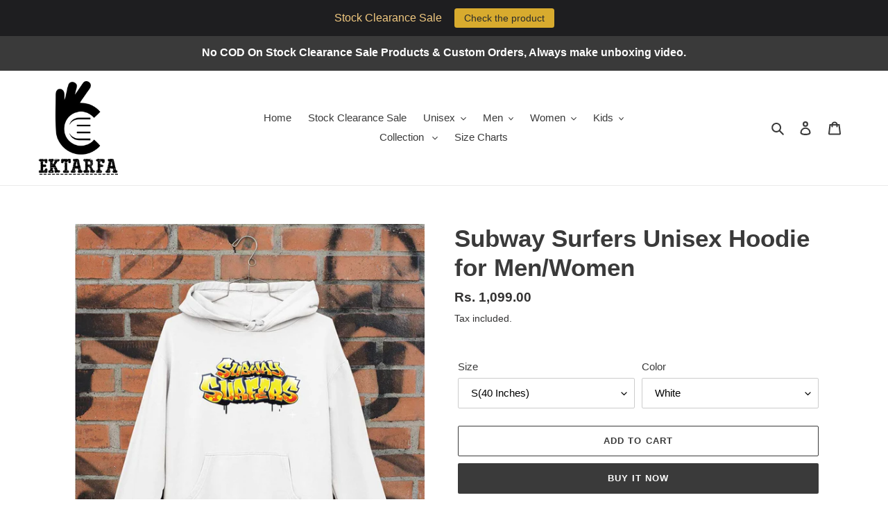

--- FILE ---
content_type: text/html; charset=utf-8
request_url: https://ektarfa.online/products/subway-surfers-unisex-hoodie-for-men-women-1
body_size: 48316
content:
<!doctype html>
<html class="no-js" lang="en">
<head>
  <!-- Meta Pixel Code -->
<script>
!function(f,b,e,v,n,t,s)
{if(f.fbq)return;n=f.fbq=function(){n.callMethod?
n.callMethod.apply(n,arguments):n.queue.push(arguments)};
if(!f._fbq)f._fbq=n;n.push=n;n.loaded=!0;n.version='2.0';
n.queue=[];t=b.createElement(e);t.async=!0;
t.src=v;s=b.getElementsByTagName(e)[0];
s.parentNode.insertBefore(t,s)}(window, document,'script',
'https://connect.facebook.net/en_US/fbevents.js');
fbq('init', '1502357403624379');
fbq('track', 'PageView');
</script>
<noscript><img height="1" width="1" style="display:none"
src="https://www.facebook.com/tr?id=1502357403624379&ev=PageView&noscript=1"
/></noscript>
<!-- End Meta Pixel Code -->
  <meta charset="utf-8">
  <meta http-equiv="X-UA-Compatible" content="IE=edge,chrome=1">
  <meta name="viewport" content="width=device-width,initial-scale=1">
  <meta name="theme-color" content="#3a3a3a">

  <link rel="preconnect" href="https://cdn.shopify.com" crossorigin>
  <link rel="preconnect" href="https://fonts.shopifycdn.com" crossorigin>
  <link rel="preconnect" href="https://monorail-edge.shopifysvc.com"><link rel="preload" href="//ektarfa.online/cdn/shop/t/1/assets/theme.css?v=136619971045174987231628305644" as="style">
  <link rel="preload" as="font" href="" type="font/woff2" crossorigin>
  <link rel="preload" as="font" href="" type="font/woff2" crossorigin>
  <link rel="preload" as="font" href="" type="font/woff2" crossorigin>
  <link rel="preload" href="//ektarfa.online/cdn/shop/t/1/assets/theme.js?v=16203573537316399521628305644" as="script">
  <link rel="preload" href="//ektarfa.online/cdn/shop/t/1/assets/lazysizes.js?v=63098554868324070131628305643" as="script"><link rel="canonical" href="https://ektarfa.online/products/subway-surfers-unisex-hoodie-for-men-women-1"><link rel="shortcut icon" href="//ektarfa.online/cdn/shop/files/30_x_32_px_32x32.png?v=1628422161" type="image/png"><title>Subway Surfers Hoodies for Men | Men Sweatshirt Online India
&ndash; Ektarfa.online</title><meta name="description" content="Buy Subway Surfers Hoodies for Men | Men Sweatshirt Online India. We Print the Highest Quality Men Hoody Online in India. We Provide Free Shipping, Easy Return Policy, 100% Cotton and Use Eco Friendly Inks in Printing. Shop for Men Hooded Sweatshirt at Ektarfa.com"><!-- /snippets/social-meta-tags.liquid -->


<meta property="og:site_name" content="Ektarfa.online">
<meta property="og:url" content="https://ektarfa.online/products/subway-surfers-unisex-hoodie-for-men-women-1">
<meta property="og:title" content="Subway Surfers Hoodies for Men | Men Sweatshirt Online India">
<meta property="og:type" content="product">
<meta property="og:description" content="Buy Subway Surfers Hoodies for Men | Men Sweatshirt Online India. We Print the Highest Quality Men Hoody Online in India. We Provide Free Shipping, Easy Return Policy, 100% Cotton and Use Eco Friendly Inks in Printing. Shop for Men Hooded Sweatshirt at Ektarfa.com"><meta property="og:image" content="http://ektarfa.online/cdn/shop/products/1_18abe9a0-b68e-462e-a943-5be4d763e155.jpg?v=1645602132">
  <meta property="og:image:secure_url" content="https://ektarfa.online/cdn/shop/products/1_18abe9a0-b68e-462e-a943-5be4d763e155.jpg?v=1645602132">
  <meta property="og:image:width" content="960">
  <meta property="og:image:height" content="1010">
  <meta property="og:price:amount" content="1,099.00">
  <meta property="og:price:currency" content="INR">



<meta name="twitter:card" content="summary_large_image">
<meta name="twitter:title" content="Subway Surfers Hoodies for Men | Men Sweatshirt Online India">
<meta name="twitter:description" content="Buy Subway Surfers Hoodies for Men | Men Sweatshirt Online India. We Print the Highest Quality Men Hoody Online in India. We Provide Free Shipping, Easy Return Policy, 100% Cotton and Use Eco Friendly Inks in Printing. Shop for Men Hooded Sweatshirt at Ektarfa.com">

  
<style data-shopify>
:root {
    --color-text: #3a3a3a;
    --color-text-rgb: 58, 58, 58;
    --color-body-text: #333232;
    --color-sale-text: #EA0606;
    --color-small-button-text-border: #3a3a3a;
    --color-text-field: #ffffff;
    --color-text-field-text: #000000;
    --color-text-field-text-rgb: 0, 0, 0;

    --color-btn-primary: #3a3a3a;
    --color-btn-primary-darker: #212121;
    --color-btn-primary-text: #ffffff;

    --color-blankstate: rgba(51, 50, 50, 0.35);
    --color-blankstate-border: rgba(51, 50, 50, 0.2);
    --color-blankstate-background: rgba(51, 50, 50, 0.1);

    --color-text-focus:#606060;
    --color-overlay-text-focus:#e6e6e6;
    --color-btn-primary-focus:#606060;
    --color-btn-social-focus:#d2d2d2;
    --color-small-button-text-border-focus:#606060;
    --predictive-search-focus:#f2f2f2;

    --color-body: #ffffff;
    --color-bg: #ffffff;
    --color-bg-rgb: 255, 255, 255;
    --color-bg-alt: rgba(51, 50, 50, 0.05);
    --color-bg-currency-selector: rgba(51, 50, 50, 0.2);

    --color-overlay-title-text: #ffffff;
    --color-image-overlay: #685858;
    --color-image-overlay-rgb: 104, 88, 88;--opacity-image-overlay: 0.4;--hover-overlay-opacity: 0.8;

    --color-border: #ebebeb;
    --color-border-form: #cccccc;
    --color-border-form-darker: #b3b3b3;

    --svg-select-icon: url(//ektarfa.online/cdn/shop/t/1/assets/ico-select.svg?v=29003672709104678581628305658);
    --slick-img-url: url(//ektarfa.online/cdn/shop/t/1/assets/ajax-loader.gif?v=41356863302472015721628305641);

    --font-weight-body--bold: 700;
    --font-weight-body--bolder: 700;

    --font-stack-header: Helvetica, Arial, sans-serif;
    --font-style-header: normal;
    --font-weight-header: 700;

    --font-stack-body: Helvetica, Arial, sans-serif;
    --font-style-body: normal;
    --font-weight-body: 400;

    --font-size-header: 26;

    --font-size-base: 15;

    --font-h1-desktop: 35;
    --font-h1-mobile: 32;
    --font-h2-desktop: 20;
    --font-h2-mobile: 18;
    --font-h3-mobile: 20;
    --font-h4-desktop: 17;
    --font-h4-mobile: 15;
    --font-h5-desktop: 15;
    --font-h5-mobile: 13;
    --font-h6-desktop: 14;
    --font-h6-mobile: 12;

    --font-mega-title-large-desktop: 65;

    --font-rich-text-large: 17;
    --font-rich-text-small: 13;

    
--color-video-bg: #f2f2f2;

    
    --global-color-image-loader-primary: rgba(58, 58, 58, 0.06);
    --global-color-image-loader-secondary: rgba(58, 58, 58, 0.12);
  }
</style>


  <style>*,::after,::before{box-sizing:border-box}body{margin:0}body,html{background-color:var(--color-body)}body,button{font-size:calc(var(--font-size-base) * 1px);font-family:var(--font-stack-body);font-style:var(--font-style-body);font-weight:var(--font-weight-body);color:var(--color-text);line-height:1.5}body,button{-webkit-font-smoothing:antialiased;-webkit-text-size-adjust:100%}.border-bottom{border-bottom:1px solid var(--color-border)}.btn--link{background-color:transparent;border:0;margin:0;color:var(--color-text);text-align:left}.text-right{text-align:right}.icon{display:inline-block;width:20px;height:20px;vertical-align:middle;fill:currentColor}.icon__fallback-text,.visually-hidden{position:absolute!important;overflow:hidden;clip:rect(0 0 0 0);height:1px;width:1px;margin:-1px;padding:0;border:0}svg.icon:not(.icon--full-color) circle,svg.icon:not(.icon--full-color) ellipse,svg.icon:not(.icon--full-color) g,svg.icon:not(.icon--full-color) line,svg.icon:not(.icon--full-color) path,svg.icon:not(.icon--full-color) polygon,svg.icon:not(.icon--full-color) polyline,svg.icon:not(.icon--full-color) rect,symbol.icon:not(.icon--full-color) circle,symbol.icon:not(.icon--full-color) ellipse,symbol.icon:not(.icon--full-color) g,symbol.icon:not(.icon--full-color) line,symbol.icon:not(.icon--full-color) path,symbol.icon:not(.icon--full-color) polygon,symbol.icon:not(.icon--full-color) polyline,symbol.icon:not(.icon--full-color) rect{fill:inherit;stroke:inherit}li{list-style:none}.list--inline{padding:0;margin:0}.list--inline>li{display:inline-block;margin-bottom:0;vertical-align:middle}a{color:var(--color-text);text-decoration:none}.h1,.h2,h1,h2{margin:0 0 17.5px;font-family:var(--font-stack-header);font-style:var(--font-style-header);font-weight:var(--font-weight-header);line-height:1.2;overflow-wrap:break-word;word-wrap:break-word}.h1 a,.h2 a,h1 a,h2 a{color:inherit;text-decoration:none;font-weight:inherit}.h1,h1{font-size:calc(((var(--font-h1-desktop))/ (var(--font-size-base))) * 1em);text-transform:none;letter-spacing:0}@media only screen and (max-width:749px){.h1,h1{font-size:calc(((var(--font-h1-mobile))/ (var(--font-size-base))) * 1em)}}.h2,h2{font-size:calc(((var(--font-h2-desktop))/ (var(--font-size-base))) * 1em);text-transform:uppercase;letter-spacing:.1em}@media only screen and (max-width:749px){.h2,h2{font-size:calc(((var(--font-h2-mobile))/ (var(--font-size-base))) * 1em)}}p{color:var(--color-body-text);margin:0 0 19.44444px}@media only screen and (max-width:749px){p{font-size:calc(((var(--font-size-base) - 1)/ (var(--font-size-base))) * 1em)}}p:last-child{margin-bottom:0}@media only screen and (max-width:749px){.small--hide{display:none!important}}.grid{list-style:none;margin:0;padding:0;margin-left:-30px}.grid::after{content:'';display:table;clear:both}@media only screen and (max-width:749px){.grid{margin-left:-22px}}.grid::after{content:'';display:table;clear:both}.grid--no-gutters{margin-left:0}.grid--no-gutters .grid__item{padding-left:0}.grid--table{display:table;table-layout:fixed;width:100%}.grid--table>.grid__item{float:none;display:table-cell;vertical-align:middle}.grid__item{float:left;padding-left:30px;width:100%}@media only screen and (max-width:749px){.grid__item{padding-left:22px}}.grid__item[class*="--push"]{position:relative}@media only screen and (min-width:750px){.medium-up--one-quarter{width:25%}.medium-up--push-one-third{width:33.33%}.medium-up--one-half{width:50%}.medium-up--push-one-third{left:33.33%;position:relative}}.site-header{position:relative;background-color:var(--color-body)}@media only screen and (max-width:749px){.site-header{border-bottom:1px solid var(--color-border)}}@media only screen and (min-width:750px){.site-header{padding:0 55px}.site-header.logo--center{padding-top:30px}}.site-header__logo{margin:15px 0}.logo-align--center .site-header__logo{text-align:center;margin:0 auto}@media only screen and (max-width:749px){.logo-align--center .site-header__logo{text-align:left;margin:15px 0}}@media only screen and (max-width:749px){.site-header__logo{padding-left:22px;text-align:left}.site-header__logo img{margin:0}}.site-header__logo-link{display:inline-block;word-break:break-word}@media only screen and (min-width:750px){.logo-align--center .site-header__logo-link{margin:0 auto}}.site-header__logo-image{display:block}@media only screen and (min-width:750px){.site-header__logo-image{margin:0 auto}}.site-header__logo-image img{width:100%}.site-header__logo-image--centered img{margin:0 auto}.site-header__logo img{display:block}.site-header__icons{position:relative;white-space:nowrap}@media only screen and (max-width:749px){.site-header__icons{width:auto;padding-right:13px}.site-header__icons .btn--link,.site-header__icons .site-header__cart{font-size:calc(((var(--font-size-base))/ (var(--font-size-base))) * 1em)}}.site-header__icons-wrapper{position:relative;display:-webkit-flex;display:-ms-flexbox;display:flex;width:100%;-ms-flex-align:center;-webkit-align-items:center;-moz-align-items:center;-ms-align-items:center;-o-align-items:center;align-items:center;-webkit-justify-content:flex-end;-ms-justify-content:flex-end;justify-content:flex-end}.site-header__account,.site-header__cart,.site-header__search{position:relative}.site-header__search.site-header__icon{display:none}@media only screen and (min-width:1400px){.site-header__search.site-header__icon{display:block}}.site-header__search-toggle{display:block}@media only screen and (min-width:750px){.site-header__account,.site-header__cart{padding:10px 11px}}.site-header__cart-title,.site-header__search-title{position:absolute!important;overflow:hidden;clip:rect(0 0 0 0);height:1px;width:1px;margin:-1px;padding:0;border:0;display:block;vertical-align:middle}.site-header__cart-title{margin-right:3px}.site-header__cart-count{display:flex;align-items:center;justify-content:center;position:absolute;right:.4rem;top:.2rem;font-weight:700;background-color:var(--color-btn-primary);color:var(--color-btn-primary-text);border-radius:50%;min-width:1em;height:1em}.site-header__cart-count span{font-family:HelveticaNeue,"Helvetica Neue",Helvetica,Arial,sans-serif;font-size:calc(11em / 16);line-height:1}@media only screen and (max-width:749px){.site-header__cart-count{top:calc(7em / 16);right:0;border-radius:50%;min-width:calc(19em / 16);height:calc(19em / 16)}}@media only screen and (max-width:749px){.site-header__cart-count span{padding:.25em calc(6em / 16);font-size:12px}}.site-header__menu{display:none}@media only screen and (max-width:749px){.site-header__icon{display:inline-block;vertical-align:middle;padding:10px 11px;margin:0}}@media only screen and (min-width:750px){.site-header__icon .icon-search{margin-right:3px}}.announcement-bar{z-index:10;position:relative;text-align:center;border-bottom:1px solid transparent;padding:2px}.announcement-bar__link{display:block}.announcement-bar__message{display:block;padding:11px 22px;font-size:calc(((16)/ (var(--font-size-base))) * 1em);font-weight:var(--font-weight-header)}@media only screen and (min-width:750px){.announcement-bar__message{padding-left:55px;padding-right:55px}}.site-nav{position:relative;padding:0;text-align:center;margin:25px 0}.site-nav a{padding:3px 10px}.site-nav__link{display:block;white-space:nowrap}.site-nav--centered .site-nav__link{padding-top:0}.site-nav__link .icon-chevron-down{width:calc(8em / 16);height:calc(8em / 16);margin-left:.5rem}.site-nav__label{border-bottom:1px solid transparent}.site-nav__link--active .site-nav__label{border-bottom-color:var(--color-text)}.site-nav__link--button{border:none;background-color:transparent;padding:3px 10px}.site-header__mobile-nav{z-index:11;position:relative;background-color:var(--color-body)}@media only screen and (max-width:749px){.site-header__mobile-nav{display:-webkit-flex;display:-ms-flexbox;display:flex;width:100%;-ms-flex-align:center;-webkit-align-items:center;-moz-align-items:center;-ms-align-items:center;-o-align-items:center;align-items:center}}.mobile-nav--open .icon-close{display:none}.main-content{opacity:0}.main-content .shopify-section{display:none}.main-content .shopify-section:first-child{display:inherit}.critical-hidden{display:none}</style>

  <script>
    window.performance.mark('debut:theme_stylesheet_loaded.start');

    function onLoadStylesheet() {
      performance.mark('debut:theme_stylesheet_loaded.end');
      performance.measure('debut:theme_stylesheet_loaded', 'debut:theme_stylesheet_loaded.start', 'debut:theme_stylesheet_loaded.end');

      var url = "//ektarfa.online/cdn/shop/t/1/assets/theme.css?v=136619971045174987231628305644";
      var link = document.querySelector('link[href="' + url + '"]');
      link.loaded = true;
      link.dispatchEvent(new Event('load'));
    }
  </script>

  <link rel="stylesheet" href="//ektarfa.online/cdn/shop/t/1/assets/theme.css?v=136619971045174987231628305644" type="text/css" media="print" onload="this.media='all';onLoadStylesheet()">

  <style>
    
    
    
    
    
    
  </style>

  <script>
    var theme = {
      breakpoints: {
        medium: 750,
        large: 990,
        widescreen: 1400
      },
      strings: {
        addToCart: "Add to cart",
        soldOut: "Sold out",
        unavailable: "Unavailable",
        regularPrice: "Regular price",
        salePrice: "Sale price",
        sale: "Sale",
        fromLowestPrice: "from [price]",
        vendor: "Vendor",
        showMore: "Show More",
        showLess: "Show Less",
        searchFor: "Search for",
        addressError: "Error looking up that address",
        addressNoResults: "No results for that address",
        addressQueryLimit: "You have exceeded the Google API usage limit. Consider upgrading to a \u003ca href=\"https:\/\/developers.google.com\/maps\/premium\/usage-limits\"\u003ePremium Plan\u003c\/a\u003e.",
        authError: "There was a problem authenticating your Google Maps account.",
        newWindow: "Opens in a new window.",
        external: "Opens external website.",
        newWindowExternal: "Opens external website in a new window.",
        removeLabel: "Remove [product]",
        update: "Update",
        quantity: "Quantity",
        discountedTotal: "Discounted total",
        regularTotal: "Regular total",
        priceColumn: "See Price column for discount details.",
        quantityMinimumMessage: "Quantity must be 1 or more",
        cartError: "There was an error while updating your cart. Please try again.",
        removedItemMessage: "Removed \u003cspan class=\"cart__removed-product-details\"\u003e([quantity]) [link]\u003c\/span\u003e from your cart.",
        unitPrice: "Unit price",
        unitPriceSeparator: "per",
        oneCartCount: "1 item",
        otherCartCount: "[count] items",
        quantityLabel: "Quantity: [count]",
        products: "Products",
        loading: "Loading",
        number_of_results: "[result_number] of [results_count]",
        number_of_results_found: "[results_count] results found",
        one_result_found: "1 result found"
      },
      moneyFormat: "Rs. {{amount}}",
      moneyFormatWithCurrency: "Rs. {{amount}}",
      settings: {
        predictiveSearchEnabled: true,
        predictiveSearchShowPrice: false,
        predictiveSearchShowVendor: false
      },
      stylesheet: "//ektarfa.online/cdn/shop/t/1/assets/theme.css?v=136619971045174987231628305644"
    };document.documentElement.className = document.documentElement.className.replace('no-js', 'js');
  </script><script src="//ektarfa.online/cdn/shop/t/1/assets/theme.js?v=16203573537316399521628305644" defer="defer"></script>
  <script src="//ektarfa.online/cdn/shop/t/1/assets/lazysizes.js?v=63098554868324070131628305643" async="async"></script>

  <script type="text/javascript">
    if (window.MSInputMethodContext && document.documentMode) {
      var scripts = document.getElementsByTagName('script')[0];
      var polyfill = document.createElement("script");
      polyfill.defer = true;
      polyfill.src = "//ektarfa.online/cdn/shop/t/1/assets/ie11CustomProperties.min.js?v=146208399201472936201628305643";

      scripts.parentNode.insertBefore(polyfill, scripts);
    }
  </script>

  <script>window.performance && window.performance.mark && window.performance.mark('shopify.content_for_header.start');</script><meta name="google-site-verification" content="VlLYWGzf52j_e1tAJmoLAkFG4E0CvI8kyJ6GMHniZ6A">
<meta name="google-site-verification" content="_n0yKpYqiNOVS1tTPf64lHHqsjj4KK3E2zPa1dLpHSg">
<meta name="google-site-verification" content="4DBY01-YJl-lYZcHWBpYZoa1SkkEi3ciJKz6GKEM2Dw">
<meta name="google-site-verification" content="9a11SrFMUqZexPLvJyEckIQqkJ1rWdfDcj8L2IVsYR0">
<meta id="shopify-digital-wallet" name="shopify-digital-wallet" content="/58932789413/digital_wallets/dialog">
<meta id="in-context-paypal-metadata" data-shop-id="58932789413" data-venmo-supported="false" data-environment="production" data-locale="en_US" data-paypal-v4="true" data-currency="INR">
<link rel="alternate" type="application/json+oembed" href="https://ektarfa.online/products/subway-surfers-unisex-hoodie-for-men-women-1.oembed">
<script async="async" src="/checkouts/internal/preloads.js?locale=en-IN"></script>
<script id="shopify-features" type="application/json">{"accessToken":"807a3f42a1e2e905c889b04061cb9093","betas":["rich-media-storefront-analytics"],"domain":"ektarfa.online","predictiveSearch":true,"shopId":58932789413,"locale":"en"}</script>
<script>var Shopify = Shopify || {};
Shopify.shop = "ektarfa-in.myshopify.com";
Shopify.locale = "en";
Shopify.currency = {"active":"INR","rate":"1.0"};
Shopify.country = "IN";
Shopify.theme = {"name":"Debut","id":125785440421,"schema_name":"Debut","schema_version":"17.13.0","theme_store_id":796,"role":"main"};
Shopify.theme.handle = "null";
Shopify.theme.style = {"id":null,"handle":null};
Shopify.cdnHost = "ektarfa.online/cdn";
Shopify.routes = Shopify.routes || {};
Shopify.routes.root = "/";</script>
<script type="module">!function(o){(o.Shopify=o.Shopify||{}).modules=!0}(window);</script>
<script>!function(o){function n(){var o=[];function n(){o.push(Array.prototype.slice.apply(arguments))}return n.q=o,n}var t=o.Shopify=o.Shopify||{};t.loadFeatures=n(),t.autoloadFeatures=n()}(window);</script>
<script id="shop-js-analytics" type="application/json">{"pageType":"product"}</script>
<script defer="defer" async type="module" src="//ektarfa.online/cdn/shopifycloud/shop-js/modules/v2/client.init-shop-cart-sync_BN7fPSNr.en.esm.js"></script>
<script defer="defer" async type="module" src="//ektarfa.online/cdn/shopifycloud/shop-js/modules/v2/chunk.common_Cbph3Kss.esm.js"></script>
<script defer="defer" async type="module" src="//ektarfa.online/cdn/shopifycloud/shop-js/modules/v2/chunk.modal_DKumMAJ1.esm.js"></script>
<script type="module">
  await import("//ektarfa.online/cdn/shopifycloud/shop-js/modules/v2/client.init-shop-cart-sync_BN7fPSNr.en.esm.js");
await import("//ektarfa.online/cdn/shopifycloud/shop-js/modules/v2/chunk.common_Cbph3Kss.esm.js");
await import("//ektarfa.online/cdn/shopifycloud/shop-js/modules/v2/chunk.modal_DKumMAJ1.esm.js");

  window.Shopify.SignInWithShop?.initShopCartSync?.({"fedCMEnabled":true,"windoidEnabled":true});

</script>
<script>(function() {
  var isLoaded = false;
  function asyncLoad() {
    if (isLoaded) return;
    isLoaded = true;
    var urls = ["https:\/\/cdn.shopify.com\/s\/files\/1\/0589\/3278\/9413\/t\/1\/assets\/globo.options.init.js?v=1646195739\u0026shop=ektarfa-in.myshopify.com","https:\/\/cdn.hextom.com\/js\/quickannouncementbar.js?shop=ektarfa-in.myshopify.com","https:\/\/sr-cdn.shiprocket.in\/sr-promise\/static\/uc.js?channel_id=4\u0026sr_company_id=65962\u0026shop=ektarfa-in.myshopify.com","https:\/\/sr-cdn.shiprocket.in\/sr-promise\/static\/uc.js?channel_id=4\u0026sr_company_id=3222163\u0026shop=ektarfa-in.myshopify.com","https:\/\/shopify-checkout.cashfree.com\/bundle.js?shop=ektarfa-in.myshopify.com","https:\/\/customer-first-focus.b-cdn.net\/cffOrderifyLoader_min.js?shop=ektarfa-in.myshopify.com"];
    for (var i = 0; i < urls.length; i++) {
      var s = document.createElement('script');
      s.type = 'text/javascript';
      s.async = true;
      s.src = urls[i];
      var x = document.getElementsByTagName('script')[0];
      x.parentNode.insertBefore(s, x);
    }
  };
  if(window.attachEvent) {
    window.attachEvent('onload', asyncLoad);
  } else {
    window.addEventListener('load', asyncLoad, false);
  }
})();</script>
<script id="__st">var __st={"a":58932789413,"offset":19800,"reqid":"6b9e67dd-c91c-4a6c-88c9-c3f45c024087-1770054875","pageurl":"ektarfa.online\/products\/subway-surfers-unisex-hoodie-for-men-women-1","u":"31040cc3e97a","p":"product","rtyp":"product","rid":7524610769115};</script>
<script>window.ShopifyPaypalV4VisibilityTracking = true;</script>
<script id="captcha-bootstrap">!function(){'use strict';const t='contact',e='account',n='new_comment',o=[[t,t],['blogs',n],['comments',n],[t,'customer']],c=[[e,'customer_login'],[e,'guest_login'],[e,'recover_customer_password'],[e,'create_customer']],r=t=>t.map((([t,e])=>`form[action*='/${t}']:not([data-nocaptcha='true']) input[name='form_type'][value='${e}']`)).join(','),a=t=>()=>t?[...document.querySelectorAll(t)].map((t=>t.form)):[];function s(){const t=[...o],e=r(t);return a(e)}const i='password',u='form_key',d=['recaptcha-v3-token','g-recaptcha-response','h-captcha-response',i],f=()=>{try{return window.sessionStorage}catch{return}},m='__shopify_v',_=t=>t.elements[u];function p(t,e,n=!1){try{const o=window.sessionStorage,c=JSON.parse(o.getItem(e)),{data:r}=function(t){const{data:e,action:n}=t;return t[m]||n?{data:e,action:n}:{data:t,action:n}}(c);for(const[e,n]of Object.entries(r))t.elements[e]&&(t.elements[e].value=n);n&&o.removeItem(e)}catch(o){console.error('form repopulation failed',{error:o})}}const l='form_type',E='cptcha';function T(t){t.dataset[E]=!0}const w=window,h=w.document,L='Shopify',v='ce_forms',y='captcha';let A=!1;((t,e)=>{const n=(g='f06e6c50-85a8-45c8-87d0-21a2b65856fe',I='https://cdn.shopify.com/shopifycloud/storefront-forms-hcaptcha/ce_storefront_forms_captcha_hcaptcha.v1.5.2.iife.js',D={infoText:'Protected by hCaptcha',privacyText:'Privacy',termsText:'Terms'},(t,e,n)=>{const o=w[L][v],c=o.bindForm;if(c)return c(t,g,e,D).then(n);var r;o.q.push([[t,g,e,D],n]),r=I,A||(h.body.append(Object.assign(h.createElement('script'),{id:'captcha-provider',async:!0,src:r})),A=!0)});var g,I,D;w[L]=w[L]||{},w[L][v]=w[L][v]||{},w[L][v].q=[],w[L][y]=w[L][y]||{},w[L][y].protect=function(t,e){n(t,void 0,e),T(t)},Object.freeze(w[L][y]),function(t,e,n,w,h,L){const[v,y,A,g]=function(t,e,n){const i=e?o:[],u=t?c:[],d=[...i,...u],f=r(d),m=r(i),_=r(d.filter((([t,e])=>n.includes(e))));return[a(f),a(m),a(_),s()]}(w,h,L),I=t=>{const e=t.target;return e instanceof HTMLFormElement?e:e&&e.form},D=t=>v().includes(t);t.addEventListener('submit',(t=>{const e=I(t);if(!e)return;const n=D(e)&&!e.dataset.hcaptchaBound&&!e.dataset.recaptchaBound,o=_(e),c=g().includes(e)&&(!o||!o.value);(n||c)&&t.preventDefault(),c&&!n&&(function(t){try{if(!f())return;!function(t){const e=f();if(!e)return;const n=_(t);if(!n)return;const o=n.value;o&&e.removeItem(o)}(t);const e=Array.from(Array(32),(()=>Math.random().toString(36)[2])).join('');!function(t,e){_(t)||t.append(Object.assign(document.createElement('input'),{type:'hidden',name:u})),t.elements[u].value=e}(t,e),function(t,e){const n=f();if(!n)return;const o=[...t.querySelectorAll(`input[type='${i}']`)].map((({name:t})=>t)),c=[...d,...o],r={};for(const[a,s]of new FormData(t).entries())c.includes(a)||(r[a]=s);n.setItem(e,JSON.stringify({[m]:1,action:t.action,data:r}))}(t,e)}catch(e){console.error('failed to persist form',e)}}(e),e.submit())}));const S=(t,e)=>{t&&!t.dataset[E]&&(n(t,e.some((e=>e===t))),T(t))};for(const o of['focusin','change'])t.addEventListener(o,(t=>{const e=I(t);D(e)&&S(e,y())}));const B=e.get('form_key'),M=e.get(l),P=B&&M;t.addEventListener('DOMContentLoaded',(()=>{const t=y();if(P)for(const e of t)e.elements[l].value===M&&p(e,B);[...new Set([...A(),...v().filter((t=>'true'===t.dataset.shopifyCaptcha))])].forEach((e=>S(e,t)))}))}(h,new URLSearchParams(w.location.search),n,t,e,['guest_login'])})(!0,!0)}();</script>
<script integrity="sha256-4kQ18oKyAcykRKYeNunJcIwy7WH5gtpwJnB7kiuLZ1E=" data-source-attribution="shopify.loadfeatures" defer="defer" src="//ektarfa.online/cdn/shopifycloud/storefront/assets/storefront/load_feature-a0a9edcb.js" crossorigin="anonymous"></script>
<script data-source-attribution="shopify.dynamic_checkout.dynamic.init">var Shopify=Shopify||{};Shopify.PaymentButton=Shopify.PaymentButton||{isStorefrontPortableWallets:!0,init:function(){window.Shopify.PaymentButton.init=function(){};var t=document.createElement("script");t.src="https://ektarfa.online/cdn/shopifycloud/portable-wallets/latest/portable-wallets.en.js",t.type="module",document.head.appendChild(t)}};
</script>
<script data-source-attribution="shopify.dynamic_checkout.buyer_consent">
  function portableWalletsHideBuyerConsent(e){var t=document.getElementById("shopify-buyer-consent"),n=document.getElementById("shopify-subscription-policy-button");t&&n&&(t.classList.add("hidden"),t.setAttribute("aria-hidden","true"),n.removeEventListener("click",e))}function portableWalletsShowBuyerConsent(e){var t=document.getElementById("shopify-buyer-consent"),n=document.getElementById("shopify-subscription-policy-button");t&&n&&(t.classList.remove("hidden"),t.removeAttribute("aria-hidden"),n.addEventListener("click",e))}window.Shopify?.PaymentButton&&(window.Shopify.PaymentButton.hideBuyerConsent=portableWalletsHideBuyerConsent,window.Shopify.PaymentButton.showBuyerConsent=portableWalletsShowBuyerConsent);
</script>
<script>
  function portableWalletsCleanup(e){e&&e.src&&console.error("Failed to load portable wallets script "+e.src);var t=document.querySelectorAll("shopify-accelerated-checkout .shopify-payment-button__skeleton, shopify-accelerated-checkout-cart .wallet-cart-button__skeleton"),e=document.getElementById("shopify-buyer-consent");for(let e=0;e<t.length;e++)t[e].remove();e&&e.remove()}function portableWalletsNotLoadedAsModule(e){e instanceof ErrorEvent&&"string"==typeof e.message&&e.message.includes("import.meta")&&"string"==typeof e.filename&&e.filename.includes("portable-wallets")&&(window.removeEventListener("error",portableWalletsNotLoadedAsModule),window.Shopify.PaymentButton.failedToLoad=e,"loading"===document.readyState?document.addEventListener("DOMContentLoaded",window.Shopify.PaymentButton.init):window.Shopify.PaymentButton.init())}window.addEventListener("error",portableWalletsNotLoadedAsModule);
</script>

<script type="module" src="https://ektarfa.online/cdn/shopifycloud/portable-wallets/latest/portable-wallets.en.js" onError="portableWalletsCleanup(this)" crossorigin="anonymous"></script>
<script nomodule>
  document.addEventListener("DOMContentLoaded", portableWalletsCleanup);
</script>

<link id="shopify-accelerated-checkout-styles" rel="stylesheet" media="screen" href="https://ektarfa.online/cdn/shopifycloud/portable-wallets/latest/accelerated-checkout-backwards-compat.css" crossorigin="anonymous">
<style id="shopify-accelerated-checkout-cart">
        #shopify-buyer-consent {
  margin-top: 1em;
  display: inline-block;
  width: 100%;
}

#shopify-buyer-consent.hidden {
  display: none;
}

#shopify-subscription-policy-button {
  background: none;
  border: none;
  padding: 0;
  text-decoration: underline;
  font-size: inherit;
  cursor: pointer;
}

#shopify-subscription-policy-button::before {
  box-shadow: none;
}

      </style>

<script>window.performance && window.performance.mark && window.performance.mark('shopify.content_for_header.end');</script>
  
<!-- Start of Judge.me Core -->
<link rel="dns-prefetch" href="https://cdn.judge.me/">
<script data-cfasync='false' class='jdgm-settings-script'>window.jdgmSettings={"pagination":5,"disable_web_reviews":false,"badge_no_review_text":"No reviews","badge_n_reviews_text":"{{ n }} review/reviews","hide_badge_preview_if_no_reviews":true,"badge_hide_text":false,"enforce_center_preview_badge":false,"widget_title":"Customer Reviews","widget_open_form_text":"Write a review","widget_close_form_text":"Cancel review","widget_refresh_page_text":"Refresh page","widget_summary_text":"Based on {{ number_of_reviews }} review/reviews","widget_no_review_text":"Be the first to write a review","widget_name_field_text":"Display name","widget_verified_name_field_text":"Verified Name (public)","widget_name_placeholder_text":"Display name","widget_required_field_error_text":"This field is required.","widget_email_field_text":"Email address","widget_verified_email_field_text":"Verified Email (private, can not be edited)","widget_email_placeholder_text":"Your email address","widget_email_field_error_text":"Please enter a valid email address.","widget_rating_field_text":"Rating","widget_review_title_field_text":"Review Title","widget_review_title_placeholder_text":"Give your review a title","widget_review_body_field_text":"Review content","widget_review_body_placeholder_text":"Start writing here...","widget_pictures_field_text":"Picture/Video (optional)","widget_submit_review_text":"Submit Review","widget_submit_verified_review_text":"Submit Verified Review","widget_submit_success_msg_with_auto_publish":"Thank you! Please refresh the page in a few moments to see your review. You can remove or edit your review by logging into \u003ca href='https://judge.me/login' target='_blank' rel='nofollow noopener'\u003eJudge.me\u003c/a\u003e","widget_submit_success_msg_no_auto_publish":"Thank you! Your review will be published as soon as it is approved by the shop admin. You can remove or edit your review by logging into \u003ca href='https://judge.me/login' target='_blank' rel='nofollow noopener'\u003eJudge.me\u003c/a\u003e","widget_show_default_reviews_out_of_total_text":"Showing {{ n_reviews_shown }} out of {{ n_reviews }} reviews.","widget_show_all_link_text":"Show all","widget_show_less_link_text":"Show less","widget_author_said_text":"{{ reviewer_name }} said:","widget_days_text":"{{ n }} days ago","widget_weeks_text":"{{ n }} week/weeks ago","widget_months_text":"{{ n }} month/months ago","widget_years_text":"{{ n }} year/years ago","widget_yesterday_text":"Yesterday","widget_today_text":"Today","widget_replied_text":"\u003e\u003e {{ shop_name }} replied:","widget_read_more_text":"Read more","widget_reviewer_name_as_initial":"","widget_rating_filter_color":"#fbcd0a","widget_rating_filter_see_all_text":"See all reviews","widget_sorting_most_recent_text":"Most Recent","widget_sorting_highest_rating_text":"Highest Rating","widget_sorting_lowest_rating_text":"Lowest Rating","widget_sorting_with_pictures_text":"Only Pictures","widget_sorting_most_helpful_text":"Most Helpful","widget_open_question_form_text":"Ask a question","widget_reviews_subtab_text":"Reviews","widget_questions_subtab_text":"Questions","widget_question_label_text":"Question","widget_answer_label_text":"Answer","widget_question_placeholder_text":"Write your question here","widget_submit_question_text":"Submit Question","widget_question_submit_success_text":"Thank you for your question! We will notify you once it gets answered.","verified_badge_text":"Verified","verified_badge_bg_color":"","verified_badge_text_color":"","verified_badge_placement":"left-of-reviewer-name","widget_review_max_height":"","widget_hide_border":false,"widget_social_share":false,"widget_thumb":false,"widget_review_location_show":false,"widget_location_format":"","all_reviews_include_out_of_store_products":true,"all_reviews_out_of_store_text":"(out of store)","all_reviews_pagination":100,"all_reviews_product_name_prefix_text":"about","enable_review_pictures":false,"enable_question_anwser":false,"widget_theme":"default","review_date_format":"mm/dd/yyyy","default_sort_method":"most-recent","widget_product_reviews_subtab_text":"Product Reviews","widget_shop_reviews_subtab_text":"Shop Reviews","widget_other_products_reviews_text":"Reviews for other products","widget_store_reviews_subtab_text":"Store reviews","widget_no_store_reviews_text":"This store hasn't received any reviews yet","widget_web_restriction_product_reviews_text":"This product hasn't received any reviews yet","widget_no_items_text":"No items found","widget_show_more_text":"Show more","widget_write_a_store_review_text":"Write a Store Review","widget_other_languages_heading":"Reviews in Other Languages","widget_translate_review_text":"Translate review to {{ language }}","widget_translating_review_text":"Translating...","widget_show_original_translation_text":"Show original ({{ language }})","widget_translate_review_failed_text":"Review couldn't be translated.","widget_translate_review_retry_text":"Retry","widget_translate_review_try_again_later_text":"Try again later","show_product_url_for_grouped_product":false,"widget_sorting_pictures_first_text":"Pictures First","show_pictures_on_all_rev_page_mobile":false,"show_pictures_on_all_rev_page_desktop":false,"floating_tab_hide_mobile_install_preference":false,"floating_tab_button_name":"★ Reviews","floating_tab_title":"Let customers speak for us","floating_tab_button_color":"","floating_tab_button_background_color":"","floating_tab_url":"","floating_tab_url_enabled":false,"floating_tab_tab_style":"text","all_reviews_text_badge_text":"Customers rate us {{ shop.metafields.judgeme.all_reviews_rating | round: 1 }}/5 based on {{ shop.metafields.judgeme.all_reviews_count }} reviews.","all_reviews_text_badge_text_branded_style":"{{ shop.metafields.judgeme.all_reviews_rating | round: 1 }} out of 5 stars based on {{ shop.metafields.judgeme.all_reviews_count }} reviews","is_all_reviews_text_badge_a_link":false,"show_stars_for_all_reviews_text_badge":false,"all_reviews_text_badge_url":"","all_reviews_text_style":"text","all_reviews_text_color_style":"judgeme_brand_color","all_reviews_text_color":"#108474","all_reviews_text_show_jm_brand":true,"featured_carousel_show_header":true,"featured_carousel_title":"Let customers speak for us","testimonials_carousel_title":"Customers are saying","videos_carousel_title":"Real customer stories","cards_carousel_title":"Customers are saying","featured_carousel_count_text":"from {{ n }} reviews","featured_carousel_add_link_to_all_reviews_page":false,"featured_carousel_url":"","featured_carousel_show_images":true,"featured_carousel_autoslide_interval":5,"featured_carousel_arrows_on_the_sides":false,"featured_carousel_height":250,"featured_carousel_width":80,"featured_carousel_image_size":0,"featured_carousel_image_height":250,"featured_carousel_arrow_color":"#eeeeee","verified_count_badge_style":"vintage","verified_count_badge_orientation":"horizontal","verified_count_badge_color_style":"judgeme_brand_color","verified_count_badge_color":"#108474","is_verified_count_badge_a_link":false,"verified_count_badge_url":"","verified_count_badge_show_jm_brand":true,"widget_rating_preset_default":5,"widget_first_sub_tab":"product-reviews","widget_show_histogram":true,"widget_histogram_use_custom_color":false,"widget_pagination_use_custom_color":false,"widget_star_use_custom_color":false,"widget_verified_badge_use_custom_color":false,"widget_write_review_use_custom_color":false,"picture_reminder_submit_button":"Upload Pictures","enable_review_videos":false,"mute_video_by_default":false,"widget_sorting_videos_first_text":"Videos First","widget_review_pending_text":"Pending","featured_carousel_items_for_large_screen":3,"social_share_options_order":"Facebook,Twitter","remove_microdata_snippet":true,"disable_json_ld":false,"enable_json_ld_products":false,"preview_badge_show_question_text":false,"preview_badge_no_question_text":"No questions","preview_badge_n_question_text":"{{ number_of_questions }} question/questions","qa_badge_show_icon":false,"qa_badge_position":"same-row","remove_judgeme_branding":false,"widget_add_search_bar":false,"widget_search_bar_placeholder":"Search","widget_sorting_verified_only_text":"Verified only","featured_carousel_theme":"default","featured_carousel_show_rating":true,"featured_carousel_show_title":true,"featured_carousel_show_body":true,"featured_carousel_show_date":false,"featured_carousel_show_reviewer":true,"featured_carousel_show_product":false,"featured_carousel_header_background_color":"#108474","featured_carousel_header_text_color":"#ffffff","featured_carousel_name_product_separator":"reviewed","featured_carousel_full_star_background":"#108474","featured_carousel_empty_star_background":"#dadada","featured_carousel_vertical_theme_background":"#f9fafb","featured_carousel_verified_badge_enable":false,"featured_carousel_verified_badge_color":"#108474","featured_carousel_border_style":"round","featured_carousel_review_line_length_limit":3,"featured_carousel_more_reviews_button_text":"Read more reviews","featured_carousel_view_product_button_text":"View product","all_reviews_page_load_reviews_on":"scroll","all_reviews_page_load_more_text":"Load More Reviews","disable_fb_tab_reviews":false,"enable_ajax_cdn_cache":false,"widget_public_name_text":"displayed publicly like","default_reviewer_name":"John Smith","default_reviewer_name_has_non_latin":true,"widget_reviewer_anonymous":"Anonymous","medals_widget_title":"Judge.me Review Medals","medals_widget_background_color":"#f9fafb","medals_widget_position":"footer_all_pages","medals_widget_border_color":"#f9fafb","medals_widget_verified_text_position":"left","medals_widget_use_monochromatic_version":false,"medals_widget_elements_color":"#108474","show_reviewer_avatar":true,"widget_invalid_yt_video_url_error_text":"Not a YouTube video URL","widget_max_length_field_error_text":"Please enter no more than {0} characters.","widget_show_country_flag":false,"widget_show_collected_via_shop_app":true,"widget_verified_by_shop_badge_style":"light","widget_verified_by_shop_text":"Verified by Shop","widget_show_photo_gallery":false,"widget_load_with_code_splitting":true,"widget_ugc_install_preference":false,"widget_ugc_title":"Made by us, Shared by you","widget_ugc_subtitle":"Tag us to see your picture featured in our page","widget_ugc_arrows_color":"#ffffff","widget_ugc_primary_button_text":"Buy Now","widget_ugc_primary_button_background_color":"#108474","widget_ugc_primary_button_text_color":"#ffffff","widget_ugc_primary_button_border_width":"0","widget_ugc_primary_button_border_style":"none","widget_ugc_primary_button_border_color":"#108474","widget_ugc_primary_button_border_radius":"25","widget_ugc_secondary_button_text":"Load More","widget_ugc_secondary_button_background_color":"#ffffff","widget_ugc_secondary_button_text_color":"#108474","widget_ugc_secondary_button_border_width":"2","widget_ugc_secondary_button_border_style":"solid","widget_ugc_secondary_button_border_color":"#108474","widget_ugc_secondary_button_border_radius":"25","widget_ugc_reviews_button_text":"View Reviews","widget_ugc_reviews_button_background_color":"#ffffff","widget_ugc_reviews_button_text_color":"#108474","widget_ugc_reviews_button_border_width":"2","widget_ugc_reviews_button_border_style":"solid","widget_ugc_reviews_button_border_color":"#108474","widget_ugc_reviews_button_border_radius":"25","widget_ugc_reviews_button_link_to":"judgeme-reviews-page","widget_ugc_show_post_date":true,"widget_ugc_max_width":"800","widget_rating_metafield_value_type":true,"widget_primary_color":"#108474","widget_enable_secondary_color":false,"widget_secondary_color":"#edf5f5","widget_summary_average_rating_text":"{{ average_rating }} out of 5","widget_media_grid_title":"Customer photos \u0026 videos","widget_media_grid_see_more_text":"See more","widget_round_style":false,"widget_show_product_medals":true,"widget_verified_by_judgeme_text":"Verified by Judge.me","widget_show_store_medals":true,"widget_verified_by_judgeme_text_in_store_medals":"Verified by Judge.me","widget_media_field_exceed_quantity_message":"Sorry, we can only accept {{ max_media }} for one review.","widget_media_field_exceed_limit_message":"{{ file_name }} is too large, please select a {{ media_type }} less than {{ size_limit }}MB.","widget_review_submitted_text":"Review Submitted!","widget_question_submitted_text":"Question Submitted!","widget_close_form_text_question":"Cancel","widget_write_your_answer_here_text":"Write your answer here","widget_enabled_branded_link":true,"widget_show_collected_by_judgeme":false,"widget_reviewer_name_color":"","widget_write_review_text_color":"","widget_write_review_bg_color":"","widget_collected_by_judgeme_text":"collected by Judge.me","widget_pagination_type":"standard","widget_load_more_text":"Load More","widget_load_more_color":"#108474","widget_full_review_text":"Full Review","widget_read_more_reviews_text":"Read More Reviews","widget_read_questions_text":"Read Questions","widget_questions_and_answers_text":"Questions \u0026 Answers","widget_verified_by_text":"Verified by","widget_verified_text":"Verified","widget_number_of_reviews_text":"{{ number_of_reviews }} reviews","widget_back_button_text":"Back","widget_next_button_text":"Next","widget_custom_forms_filter_button":"Filters","custom_forms_style":"vertical","widget_show_review_information":false,"how_reviews_are_collected":"How reviews are collected?","widget_show_review_keywords":false,"widget_gdpr_statement":"How we use your data: We'll only contact you about the review you left, and only if necessary. By submitting your review, you agree to Judge.me's \u003ca href='https://judge.me/terms' target='_blank' rel='nofollow noopener'\u003eterms\u003c/a\u003e, \u003ca href='https://judge.me/privacy' target='_blank' rel='nofollow noopener'\u003eprivacy\u003c/a\u003e and \u003ca href='https://judge.me/content-policy' target='_blank' rel='nofollow noopener'\u003econtent\u003c/a\u003e policies.","widget_multilingual_sorting_enabled":false,"widget_translate_review_content_enabled":false,"widget_translate_review_content_method":"manual","popup_widget_review_selection":"automatically_with_pictures","popup_widget_round_border_style":true,"popup_widget_show_title":true,"popup_widget_show_body":true,"popup_widget_show_reviewer":false,"popup_widget_show_product":true,"popup_widget_show_pictures":true,"popup_widget_use_review_picture":true,"popup_widget_show_on_home_page":true,"popup_widget_show_on_product_page":true,"popup_widget_show_on_collection_page":true,"popup_widget_show_on_cart_page":true,"popup_widget_position":"bottom_left","popup_widget_first_review_delay":5,"popup_widget_duration":5,"popup_widget_interval":5,"popup_widget_review_count":5,"popup_widget_hide_on_mobile":true,"review_snippet_widget_round_border_style":true,"review_snippet_widget_card_color":"#FFFFFF","review_snippet_widget_slider_arrows_background_color":"#FFFFFF","review_snippet_widget_slider_arrows_color":"#000000","review_snippet_widget_star_color":"#108474","show_product_variant":false,"all_reviews_product_variant_label_text":"Variant: ","widget_show_verified_branding":false,"widget_ai_summary_title":"Customers say","widget_ai_summary_disclaimer":"AI-powered review summary based on recent customer reviews","widget_show_ai_summary":false,"widget_show_ai_summary_bg":false,"widget_show_review_title_input":true,"redirect_reviewers_invited_via_email":"review_widget","request_store_review_after_product_review":false,"request_review_other_products_in_order":false,"review_form_color_scheme":"default","review_form_corner_style":"square","review_form_star_color":{},"review_form_text_color":"#333333","review_form_background_color":"#ffffff","review_form_field_background_color":"#fafafa","review_form_button_color":{},"review_form_button_text_color":"#ffffff","review_form_modal_overlay_color":"#000000","review_content_screen_title_text":"How would you rate this product?","review_content_introduction_text":"We would love it if you would share a bit about your experience.","store_review_form_title_text":"How would you rate this store?","store_review_form_introduction_text":"We would love it if you would share a bit about your experience.","show_review_guidance_text":true,"one_star_review_guidance_text":"Poor","five_star_review_guidance_text":"Great","customer_information_screen_title_text":"About you","customer_information_introduction_text":"Please tell us more about you.","custom_questions_screen_title_text":"Your experience in more detail","custom_questions_introduction_text":"Here are a few questions to help us understand more about your experience.","review_submitted_screen_title_text":"Thanks for your review!","review_submitted_screen_thank_you_text":"We are processing it and it will appear on the store soon.","review_submitted_screen_email_verification_text":"Please confirm your email by clicking the link we just sent you. This helps us keep reviews authentic.","review_submitted_request_store_review_text":"Would you like to share your experience of shopping with us?","review_submitted_review_other_products_text":"Would you like to review these products?","store_review_screen_title_text":"Would you like to share your experience of shopping with us?","store_review_introduction_text":"We value your feedback and use it to improve. Please share any thoughts or suggestions you have.","reviewer_media_screen_title_picture_text":"Share a picture","reviewer_media_introduction_picture_text":"Upload a photo to support your review.","reviewer_media_screen_title_video_text":"Share a video","reviewer_media_introduction_video_text":"Upload a video to support your review.","reviewer_media_screen_title_picture_or_video_text":"Share a picture or video","reviewer_media_introduction_picture_or_video_text":"Upload a photo or video to support your review.","reviewer_media_youtube_url_text":"Paste your Youtube URL here","advanced_settings_next_step_button_text":"Next","advanced_settings_close_review_button_text":"Close","modal_write_review_flow":false,"write_review_flow_required_text":"Required","write_review_flow_privacy_message_text":"We respect your privacy.","write_review_flow_anonymous_text":"Post review as anonymous","write_review_flow_visibility_text":"This won't be visible to other customers.","write_review_flow_multiple_selection_help_text":"Select as many as you like","write_review_flow_single_selection_help_text":"Select one option","write_review_flow_required_field_error_text":"This field is required","write_review_flow_invalid_email_error_text":"Please enter a valid email address","write_review_flow_max_length_error_text":"Max. {{ max_length }} characters.","write_review_flow_media_upload_text":"\u003cb\u003eClick to upload\u003c/b\u003e or drag and drop","write_review_flow_gdpr_statement":"We'll only contact you about your review if necessary. By submitting your review, you agree to our \u003ca href='https://judge.me/terms' target='_blank' rel='nofollow noopener'\u003eterms and conditions\u003c/a\u003e and \u003ca href='https://judge.me/privacy' target='_blank' rel='nofollow noopener'\u003eprivacy policy\u003c/a\u003e.","rating_only_reviews_enabled":false,"show_negative_reviews_help_screen":false,"new_review_flow_help_screen_rating_threshold":3,"negative_review_resolution_screen_title_text":"Tell us more","negative_review_resolution_text":"Your experience matters to us. If there were issues with your purchase, we're here to help. Feel free to reach out to us, we'd love the opportunity to make things right.","negative_review_resolution_button_text":"Contact us","negative_review_resolution_proceed_with_review_text":"Leave a review","negative_review_resolution_subject":"Issue with purchase from {{ shop_name }}.{{ order_name }}","preview_badge_collection_page_install_status":false,"widget_review_custom_css":"","preview_badge_custom_css":"","preview_badge_stars_count":"5-stars","featured_carousel_custom_css":"","floating_tab_custom_css":"","all_reviews_widget_custom_css":"","medals_widget_custom_css":"","verified_badge_custom_css":"","all_reviews_text_custom_css":"","transparency_badges_collected_via_store_invite":false,"transparency_badges_from_another_provider":false,"transparency_badges_collected_from_store_visitor":false,"transparency_badges_collected_by_verified_review_provider":false,"transparency_badges_earned_reward":false,"transparency_badges_collected_via_store_invite_text":"Review collected via store invitation","transparency_badges_from_another_provider_text":"Review collected from another provider","transparency_badges_collected_from_store_visitor_text":"Review collected from a store visitor","transparency_badges_written_in_google_text":"Review written in Google","transparency_badges_written_in_etsy_text":"Review written in Etsy","transparency_badges_written_in_shop_app_text":"Review written in Shop App","transparency_badges_earned_reward_text":"Review earned a reward for future purchase","product_review_widget_per_page":10,"widget_store_review_label_text":"Review about the store","checkout_comment_extension_title_on_product_page":"Customer Comments","checkout_comment_extension_num_latest_comment_show":5,"checkout_comment_extension_format":"name_and_timestamp","checkout_comment_customer_name":"last_initial","checkout_comment_comment_notification":true,"preview_badge_collection_page_install_preference":true,"preview_badge_home_page_install_preference":false,"preview_badge_product_page_install_preference":true,"review_widget_install_preference":"","review_carousel_install_preference":false,"floating_reviews_tab_install_preference":"none","verified_reviews_count_badge_install_preference":false,"all_reviews_text_install_preference":false,"review_widget_best_location":true,"judgeme_medals_install_preference":false,"review_widget_revamp_enabled":false,"review_widget_qna_enabled":false,"review_widget_header_theme":"minimal","review_widget_widget_title_enabled":true,"review_widget_header_text_size":"medium","review_widget_header_text_weight":"regular","review_widget_average_rating_style":"compact","review_widget_bar_chart_enabled":true,"review_widget_bar_chart_type":"numbers","review_widget_bar_chart_style":"standard","review_widget_expanded_media_gallery_enabled":false,"review_widget_reviews_section_theme":"standard","review_widget_image_style":"thumbnails","review_widget_review_image_ratio":"square","review_widget_stars_size":"medium","review_widget_verified_badge":"standard_text","review_widget_review_title_text_size":"medium","review_widget_review_text_size":"medium","review_widget_review_text_length":"medium","review_widget_number_of_columns_desktop":3,"review_widget_carousel_transition_speed":5,"review_widget_custom_questions_answers_display":"always","review_widget_button_text_color":"#FFFFFF","review_widget_text_color":"#000000","review_widget_lighter_text_color":"#7B7B7B","review_widget_corner_styling":"soft","review_widget_review_word_singular":"review","review_widget_review_word_plural":"reviews","review_widget_voting_label":"Helpful?","review_widget_shop_reply_label":"Reply from {{ shop_name }}:","review_widget_filters_title":"Filters","qna_widget_question_word_singular":"Question","qna_widget_question_word_plural":"Questions","qna_widget_answer_reply_label":"Answer from {{ answerer_name }}:","qna_content_screen_title_text":"Ask a question about this product","qna_widget_question_required_field_error_text":"Please enter your question.","qna_widget_flow_gdpr_statement":"We'll only contact you about your question if necessary. By submitting your question, you agree to our \u003ca href='https://judge.me/terms' target='_blank' rel='nofollow noopener'\u003eterms and conditions\u003c/a\u003e and \u003ca href='https://judge.me/privacy' target='_blank' rel='nofollow noopener'\u003eprivacy policy\u003c/a\u003e.","qna_widget_question_submitted_text":"Thanks for your question!","qna_widget_close_form_text_question":"Close","qna_widget_question_submit_success_text":"We’ll notify you by email when your question is answered.","all_reviews_widget_v2025_enabled":false,"all_reviews_widget_v2025_header_theme":"default","all_reviews_widget_v2025_widget_title_enabled":true,"all_reviews_widget_v2025_header_text_size":"medium","all_reviews_widget_v2025_header_text_weight":"regular","all_reviews_widget_v2025_average_rating_style":"compact","all_reviews_widget_v2025_bar_chart_enabled":true,"all_reviews_widget_v2025_bar_chart_type":"numbers","all_reviews_widget_v2025_bar_chart_style":"standard","all_reviews_widget_v2025_expanded_media_gallery_enabled":false,"all_reviews_widget_v2025_show_store_medals":true,"all_reviews_widget_v2025_show_photo_gallery":true,"all_reviews_widget_v2025_show_review_keywords":false,"all_reviews_widget_v2025_show_ai_summary":false,"all_reviews_widget_v2025_show_ai_summary_bg":false,"all_reviews_widget_v2025_add_search_bar":false,"all_reviews_widget_v2025_default_sort_method":"most-recent","all_reviews_widget_v2025_reviews_per_page":10,"all_reviews_widget_v2025_reviews_section_theme":"default","all_reviews_widget_v2025_image_style":"thumbnails","all_reviews_widget_v2025_review_image_ratio":"square","all_reviews_widget_v2025_stars_size":"medium","all_reviews_widget_v2025_verified_badge":"bold_badge","all_reviews_widget_v2025_review_title_text_size":"medium","all_reviews_widget_v2025_review_text_size":"medium","all_reviews_widget_v2025_review_text_length":"medium","all_reviews_widget_v2025_number_of_columns_desktop":3,"all_reviews_widget_v2025_carousel_transition_speed":5,"all_reviews_widget_v2025_custom_questions_answers_display":"always","all_reviews_widget_v2025_show_product_variant":false,"all_reviews_widget_v2025_show_reviewer_avatar":true,"all_reviews_widget_v2025_reviewer_name_as_initial":"","all_reviews_widget_v2025_review_location_show":false,"all_reviews_widget_v2025_location_format":"","all_reviews_widget_v2025_show_country_flag":false,"all_reviews_widget_v2025_verified_by_shop_badge_style":"light","all_reviews_widget_v2025_social_share":false,"all_reviews_widget_v2025_social_share_options_order":"Facebook,Twitter,LinkedIn,Pinterest","all_reviews_widget_v2025_pagination_type":"standard","all_reviews_widget_v2025_button_text_color":"#FFFFFF","all_reviews_widget_v2025_text_color":"#000000","all_reviews_widget_v2025_lighter_text_color":"#7B7B7B","all_reviews_widget_v2025_corner_styling":"soft","all_reviews_widget_v2025_title":"Customer reviews","all_reviews_widget_v2025_ai_summary_title":"Customers say about this store","all_reviews_widget_v2025_no_review_text":"Be the first to write a review","platform":"shopify","branding_url":"https://app.judge.me/reviews","branding_text":"Powered by Judge.me","locale":"en","reply_name":"Ektarfa.online","widget_version":"2.1","footer":true,"autopublish":true,"review_dates":true,"enable_custom_form":false,"shop_locale":"en","enable_multi_locales_translations":false,"show_review_title_input":true,"review_verification_email_status":"always","can_be_branded":false,"reply_name_text":"Ektarfa.online"};</script> <style class='jdgm-settings-style'>.jdgm-xx{left:0}.jdgm-histogram .jdgm-histogram__bar-content{background:#fbcd0a}.jdgm-histogram .jdgm-histogram__bar:after{background:#fbcd0a}.jdgm-prev-badge[data-average-rating='0.00']{display:none !important}.jdgm-author-all-initials{display:none !important}.jdgm-author-last-initial{display:none !important}.jdgm-rev-widg__title{visibility:hidden}.jdgm-rev-widg__summary-text{visibility:hidden}.jdgm-prev-badge__text{visibility:hidden}.jdgm-rev__replier:before{content:'Ektarfa.online'}.jdgm-rev__prod-link-prefix:before{content:'about'}.jdgm-rev__variant-label:before{content:'Variant: '}.jdgm-rev__out-of-store-text:before{content:'(out of store)'}@media only screen and (min-width: 768px){.jdgm-rev__pics .jdgm-rev_all-rev-page-picture-separator,.jdgm-rev__pics .jdgm-rev__product-picture{display:none}}@media only screen and (max-width: 768px){.jdgm-rev__pics .jdgm-rev_all-rev-page-picture-separator,.jdgm-rev__pics .jdgm-rev__product-picture{display:none}}.jdgm-preview-badge[data-template="index"]{display:none !important}.jdgm-verified-count-badget[data-from-snippet="true"]{display:none !important}.jdgm-carousel-wrapper[data-from-snippet="true"]{display:none !important}.jdgm-all-reviews-text[data-from-snippet="true"]{display:none !important}.jdgm-medals-section[data-from-snippet="true"]{display:none !important}.jdgm-ugc-media-wrapper[data-from-snippet="true"]{display:none !important}.jdgm-rev__transparency-badge[data-badge-type="review_collected_via_store_invitation"]{display:none !important}.jdgm-rev__transparency-badge[data-badge-type="review_collected_from_another_provider"]{display:none !important}.jdgm-rev__transparency-badge[data-badge-type="review_collected_from_store_visitor"]{display:none !important}.jdgm-rev__transparency-badge[data-badge-type="review_written_in_etsy"]{display:none !important}.jdgm-rev__transparency-badge[data-badge-type="review_written_in_google_business"]{display:none !important}.jdgm-rev__transparency-badge[data-badge-type="review_written_in_shop_app"]{display:none !important}.jdgm-rev__transparency-badge[data-badge-type="review_earned_for_future_purchase"]{display:none !important}
</style> <style class='jdgm-settings-style'></style>

  
  
  
  <style class='jdgm-miracle-styles'>
  @-webkit-keyframes jdgm-spin{0%{-webkit-transform:rotate(0deg);-ms-transform:rotate(0deg);transform:rotate(0deg)}100%{-webkit-transform:rotate(359deg);-ms-transform:rotate(359deg);transform:rotate(359deg)}}@keyframes jdgm-spin{0%{-webkit-transform:rotate(0deg);-ms-transform:rotate(0deg);transform:rotate(0deg)}100%{-webkit-transform:rotate(359deg);-ms-transform:rotate(359deg);transform:rotate(359deg)}}@font-face{font-family:'JudgemeStar';src:url("[data-uri]") format("woff");font-weight:normal;font-style:normal}.jdgm-star{font-family:'JudgemeStar';display:inline !important;text-decoration:none !important;padding:0 4px 0 0 !important;margin:0 !important;font-weight:bold;opacity:1;-webkit-font-smoothing:antialiased;-moz-osx-font-smoothing:grayscale}.jdgm-star:hover{opacity:1}.jdgm-star:last-of-type{padding:0 !important}.jdgm-star.jdgm--on:before{content:"\e000"}.jdgm-star.jdgm--off:before{content:"\e001"}.jdgm-star.jdgm--half:before{content:"\e002"}.jdgm-widget *{margin:0;line-height:1.4;-webkit-box-sizing:border-box;-moz-box-sizing:border-box;box-sizing:border-box;-webkit-overflow-scrolling:touch}.jdgm-hidden{display:none !important;visibility:hidden !important}.jdgm-temp-hidden{display:none}.jdgm-spinner{width:40px;height:40px;margin:auto;border-radius:50%;border-top:2px solid #eee;border-right:2px solid #eee;border-bottom:2px solid #eee;border-left:2px solid #ccc;-webkit-animation:jdgm-spin 0.8s infinite linear;animation:jdgm-spin 0.8s infinite linear}.jdgm-prev-badge{display:block !important}

</style>


  
  
   


<script data-cfasync='false' class='jdgm-script'>
!function(e){window.jdgm=window.jdgm||{},jdgm.CDN_HOST="https://cdn.judge.me/",
jdgm.docReady=function(d){(e.attachEvent?"complete"===e.readyState:"loading"!==e.readyState)?
setTimeout(d,0):e.addEventListener("DOMContentLoaded",d)},jdgm.loadCSS=function(d,t,o,s){
!o&&jdgm.loadCSS.requestedUrls.indexOf(d)>=0||(jdgm.loadCSS.requestedUrls.push(d),
(s=e.createElement("link")).rel="stylesheet",s.class="jdgm-stylesheet",s.media="nope!",
s.href=d,s.onload=function(){this.media="all",t&&setTimeout(t)},e.body.appendChild(s))},
jdgm.loadCSS.requestedUrls=[],jdgm.loadJS=function(e,d){var t=new XMLHttpRequest;
t.onreadystatechange=function(){4===t.readyState&&(Function(t.response)(),d&&d(t.response))},
t.open("GET",e),t.send()},jdgm.docReady((function(){(window.jdgmLoadCSS||e.querySelectorAll(
".jdgm-widget, .jdgm-all-reviews-page").length>0)&&(jdgmSettings.widget_load_with_code_splitting?
parseFloat(jdgmSettings.widget_version)>=3?jdgm.loadCSS(jdgm.CDN_HOST+"widget_v3/base.css"):
jdgm.loadCSS(jdgm.CDN_HOST+"widget/base.css"):jdgm.loadCSS(jdgm.CDN_HOST+"shopify_v2.css"),
jdgm.loadJS(jdgm.CDN_HOST+"loader.js"))}))}(document);
</script>

<noscript><link rel="stylesheet" type="text/css" media="all" href="https://cdn.judge.me/shopify_v2.css"></noscript>
<!-- End of Judge.me Core -->


  <!-- Global site tag (gtag.js) - Google Analytics -->
<script async src="https://www.googletagmanager.com/gtag/js?id=G-B8S3RH3F3K"></script>
<script>
  window.dataLayer = window.dataLayer || [];
  function gtag(){dataLayer.push(arguments);}
  gtag('js', new Date());

  gtag('config', 'G-B8S3RH3F3K');
</script>
  <!-- Google tag (gtag.js) -->
<script async src="https://www.googletagmanager.com/gtag/js?id=AW-638783370"></script>
<script>
  window.dataLayer = window.dataLayer || [];
  function gtag(){dataLayer.push(arguments);}
  gtag('js', new Date());

  gtag('config', 'AW-638783370');
</script>

<link href="https://monorail-edge.shopifysvc.com" rel="dns-prefetch">
<script>(function(){if ("sendBeacon" in navigator && "performance" in window) {try {var session_token_from_headers = performance.getEntriesByType('navigation')[0].serverTiming.find(x => x.name == '_s').description;} catch {var session_token_from_headers = undefined;}var session_cookie_matches = document.cookie.match(/_shopify_s=([^;]*)/);var session_token_from_cookie = session_cookie_matches && session_cookie_matches.length === 2 ? session_cookie_matches[1] : "";var session_token = session_token_from_headers || session_token_from_cookie || "";function handle_abandonment_event(e) {var entries = performance.getEntries().filter(function(entry) {return /monorail-edge.shopifysvc.com/.test(entry.name);});if (!window.abandonment_tracked && entries.length === 0) {window.abandonment_tracked = true;var currentMs = Date.now();var navigation_start = performance.timing.navigationStart;var payload = {shop_id: 58932789413,url: window.location.href,navigation_start,duration: currentMs - navigation_start,session_token,page_type: "product"};window.navigator.sendBeacon("https://monorail-edge.shopifysvc.com/v1/produce", JSON.stringify({schema_id: "online_store_buyer_site_abandonment/1.1",payload: payload,metadata: {event_created_at_ms: currentMs,event_sent_at_ms: currentMs}}));}}window.addEventListener('pagehide', handle_abandonment_event);}}());</script>
<script id="web-pixels-manager-setup">(function e(e,d,r,n,o){if(void 0===o&&(o={}),!Boolean(null===(a=null===(i=window.Shopify)||void 0===i?void 0:i.analytics)||void 0===a?void 0:a.replayQueue)){var i,a;window.Shopify=window.Shopify||{};var t=window.Shopify;t.analytics=t.analytics||{};var s=t.analytics;s.replayQueue=[],s.publish=function(e,d,r){return s.replayQueue.push([e,d,r]),!0};try{self.performance.mark("wpm:start")}catch(e){}var l=function(){var e={modern:/Edge?\/(1{2}[4-9]|1[2-9]\d|[2-9]\d{2}|\d{4,})\.\d+(\.\d+|)|Firefox\/(1{2}[4-9]|1[2-9]\d|[2-9]\d{2}|\d{4,})\.\d+(\.\d+|)|Chrom(ium|e)\/(9{2}|\d{3,})\.\d+(\.\d+|)|(Maci|X1{2}).+ Version\/(15\.\d+|(1[6-9]|[2-9]\d|\d{3,})\.\d+)([,.]\d+|)( \(\w+\)|)( Mobile\/\w+|) Safari\/|Chrome.+OPR\/(9{2}|\d{3,})\.\d+\.\d+|(CPU[ +]OS|iPhone[ +]OS|CPU[ +]iPhone|CPU IPhone OS|CPU iPad OS)[ +]+(15[._]\d+|(1[6-9]|[2-9]\d|\d{3,})[._]\d+)([._]\d+|)|Android:?[ /-](13[3-9]|1[4-9]\d|[2-9]\d{2}|\d{4,})(\.\d+|)(\.\d+|)|Android.+Firefox\/(13[5-9]|1[4-9]\d|[2-9]\d{2}|\d{4,})\.\d+(\.\d+|)|Android.+Chrom(ium|e)\/(13[3-9]|1[4-9]\d|[2-9]\d{2}|\d{4,})\.\d+(\.\d+|)|SamsungBrowser\/([2-9]\d|\d{3,})\.\d+/,legacy:/Edge?\/(1[6-9]|[2-9]\d|\d{3,})\.\d+(\.\d+|)|Firefox\/(5[4-9]|[6-9]\d|\d{3,})\.\d+(\.\d+|)|Chrom(ium|e)\/(5[1-9]|[6-9]\d|\d{3,})\.\d+(\.\d+|)([\d.]+$|.*Safari\/(?![\d.]+ Edge\/[\d.]+$))|(Maci|X1{2}).+ Version\/(10\.\d+|(1[1-9]|[2-9]\d|\d{3,})\.\d+)([,.]\d+|)( \(\w+\)|)( Mobile\/\w+|) Safari\/|Chrome.+OPR\/(3[89]|[4-9]\d|\d{3,})\.\d+\.\d+|(CPU[ +]OS|iPhone[ +]OS|CPU[ +]iPhone|CPU IPhone OS|CPU iPad OS)[ +]+(10[._]\d+|(1[1-9]|[2-9]\d|\d{3,})[._]\d+)([._]\d+|)|Android:?[ /-](13[3-9]|1[4-9]\d|[2-9]\d{2}|\d{4,})(\.\d+|)(\.\d+|)|Mobile Safari.+OPR\/([89]\d|\d{3,})\.\d+\.\d+|Android.+Firefox\/(13[5-9]|1[4-9]\d|[2-9]\d{2}|\d{4,})\.\d+(\.\d+|)|Android.+Chrom(ium|e)\/(13[3-9]|1[4-9]\d|[2-9]\d{2}|\d{4,})\.\d+(\.\d+|)|Android.+(UC? ?Browser|UCWEB|U3)[ /]?(15\.([5-9]|\d{2,})|(1[6-9]|[2-9]\d|\d{3,})\.\d+)\.\d+|SamsungBrowser\/(5\.\d+|([6-9]|\d{2,})\.\d+)|Android.+MQ{2}Browser\/(14(\.(9|\d{2,})|)|(1[5-9]|[2-9]\d|\d{3,})(\.\d+|))(\.\d+|)|K[Aa][Ii]OS\/(3\.\d+|([4-9]|\d{2,})\.\d+)(\.\d+|)/},d=e.modern,r=e.legacy,n=navigator.userAgent;return n.match(d)?"modern":n.match(r)?"legacy":"unknown"}(),u="modern"===l?"modern":"legacy",c=(null!=n?n:{modern:"",legacy:""})[u],f=function(e){return[e.baseUrl,"/wpm","/b",e.hashVersion,"modern"===e.buildTarget?"m":"l",".js"].join("")}({baseUrl:d,hashVersion:r,buildTarget:u}),m=function(e){var d=e.version,r=e.bundleTarget,n=e.surface,o=e.pageUrl,i=e.monorailEndpoint;return{emit:function(e){var a=e.status,t=e.errorMsg,s=(new Date).getTime(),l=JSON.stringify({metadata:{event_sent_at_ms:s},events:[{schema_id:"web_pixels_manager_load/3.1",payload:{version:d,bundle_target:r,page_url:o,status:a,surface:n,error_msg:t},metadata:{event_created_at_ms:s}}]});if(!i)return console&&console.warn&&console.warn("[Web Pixels Manager] No Monorail endpoint provided, skipping logging."),!1;try{return self.navigator.sendBeacon.bind(self.navigator)(i,l)}catch(e){}var u=new XMLHttpRequest;try{return u.open("POST",i,!0),u.setRequestHeader("Content-Type","text/plain"),u.send(l),!0}catch(e){return console&&console.warn&&console.warn("[Web Pixels Manager] Got an unhandled error while logging to Monorail."),!1}}}}({version:r,bundleTarget:l,surface:e.surface,pageUrl:self.location.href,monorailEndpoint:e.monorailEndpoint});try{o.browserTarget=l,function(e){var d=e.src,r=e.async,n=void 0===r||r,o=e.onload,i=e.onerror,a=e.sri,t=e.scriptDataAttributes,s=void 0===t?{}:t,l=document.createElement("script"),u=document.querySelector("head"),c=document.querySelector("body");if(l.async=n,l.src=d,a&&(l.integrity=a,l.crossOrigin="anonymous"),s)for(var f in s)if(Object.prototype.hasOwnProperty.call(s,f))try{l.dataset[f]=s[f]}catch(e){}if(o&&l.addEventListener("load",o),i&&l.addEventListener("error",i),u)u.appendChild(l);else{if(!c)throw new Error("Did not find a head or body element to append the script");c.appendChild(l)}}({src:f,async:!0,onload:function(){if(!function(){var e,d;return Boolean(null===(d=null===(e=window.Shopify)||void 0===e?void 0:e.analytics)||void 0===d?void 0:d.initialized)}()){var d=window.webPixelsManager.init(e)||void 0;if(d){var r=window.Shopify.analytics;r.replayQueue.forEach((function(e){var r=e[0],n=e[1],o=e[2];d.publishCustomEvent(r,n,o)})),r.replayQueue=[],r.publish=d.publishCustomEvent,r.visitor=d.visitor,r.initialized=!0}}},onerror:function(){return m.emit({status:"failed",errorMsg:"".concat(f," has failed to load")})},sri:function(e){var d=/^sha384-[A-Za-z0-9+/=]+$/;return"string"==typeof e&&d.test(e)}(c)?c:"",scriptDataAttributes:o}),m.emit({status:"loading"})}catch(e){m.emit({status:"failed",errorMsg:(null==e?void 0:e.message)||"Unknown error"})}}})({shopId: 58932789413,storefrontBaseUrl: "https://ektarfa.online",extensionsBaseUrl: "https://extensions.shopifycdn.com/cdn/shopifycloud/web-pixels-manager",monorailEndpoint: "https://monorail-edge.shopifysvc.com/unstable/produce_batch",surface: "storefront-renderer",enabledBetaFlags: ["2dca8a86"],webPixelsConfigList: [{"id":"1044545755","configuration":"{\"webPixelName\":\"Judge.me\"}","eventPayloadVersion":"v1","runtimeContext":"STRICT","scriptVersion":"34ad157958823915625854214640f0bf","type":"APP","apiClientId":683015,"privacyPurposes":["ANALYTICS"],"dataSharingAdjustments":{"protectedCustomerApprovalScopes":["read_customer_email","read_customer_name","read_customer_personal_data","read_customer_phone"]}},{"id":"797475035","configuration":"{\"pixel_id\":\"631036419647904\",\"pixel_type\":\"facebook_pixel\"}","eventPayloadVersion":"v1","runtimeContext":"OPEN","scriptVersion":"ca16bc87fe92b6042fbaa3acc2fbdaa6","type":"APP","apiClientId":2329312,"privacyPurposes":["ANALYTICS","MARKETING","SALE_OF_DATA"],"dataSharingAdjustments":{"protectedCustomerApprovalScopes":["read_customer_address","read_customer_email","read_customer_name","read_customer_personal_data","read_customer_phone"]}},{"id":"504660187","configuration":"{\"config\":\"{\\\"google_tag_ids\\\":[\\\"G-B8S3RH3F3K\\\",\\\"AW-638783370\\\",\\\"GT-NCL6TWJ\\\"],\\\"target_country\\\":\\\"IN\\\",\\\"gtag_events\\\":[{\\\"type\\\":\\\"begin_checkout\\\",\\\"action_label\\\":[\\\"G-B8S3RH3F3K\\\",\\\"AW-638783370\\\/56ABCOuCrOQCEIqfzLAC\\\"]},{\\\"type\\\":\\\"search\\\",\\\"action_label\\\":[\\\"G-B8S3RH3F3K\\\",\\\"AW-638783370\\\/sshWCO6CrOQCEIqfzLAC\\\"]},{\\\"type\\\":\\\"view_item\\\",\\\"action_label\\\":[\\\"G-B8S3RH3F3K\\\",\\\"AW-638783370\\\/gx2iCOWCrOQCEIqfzLAC\\\",\\\"MC-SQ8W4NQR19\\\"]},{\\\"type\\\":\\\"purchase\\\",\\\"action_label\\\":[\\\"G-B8S3RH3F3K\\\",\\\"AW-638783370\\\/1CHpCOKCrOQCEIqfzLAC\\\",\\\"MC-SQ8W4NQR19\\\"]},{\\\"type\\\":\\\"page_view\\\",\\\"action_label\\\":[\\\"G-B8S3RH3F3K\\\",\\\"AW-638783370\\\/cN7mCN-CrOQCEIqfzLAC\\\",\\\"MC-SQ8W4NQR19\\\"]},{\\\"type\\\":\\\"add_payment_info\\\",\\\"action_label\\\":[\\\"G-B8S3RH3F3K\\\",\\\"AW-638783370\\\/NLkfCPGCrOQCEIqfzLAC\\\"]},{\\\"type\\\":\\\"add_to_cart\\\",\\\"action_label\\\":[\\\"G-B8S3RH3F3K\\\",\\\"AW-638783370\\\/nvcMCOiCrOQCEIqfzLAC\\\"]}],\\\"enable_monitoring_mode\\\":false}\"}","eventPayloadVersion":"v1","runtimeContext":"OPEN","scriptVersion":"b2a88bafab3e21179ed38636efcd8a93","type":"APP","apiClientId":1780363,"privacyPurposes":[],"dataSharingAdjustments":{"protectedCustomerApprovalScopes":["read_customer_address","read_customer_email","read_customer_name","read_customer_personal_data","read_customer_phone"]}},{"id":"shopify-app-pixel","configuration":"{}","eventPayloadVersion":"v1","runtimeContext":"STRICT","scriptVersion":"0450","apiClientId":"shopify-pixel","type":"APP","privacyPurposes":["ANALYTICS","MARKETING"]},{"id":"shopify-custom-pixel","eventPayloadVersion":"v1","runtimeContext":"LAX","scriptVersion":"0450","apiClientId":"shopify-pixel","type":"CUSTOM","privacyPurposes":["ANALYTICS","MARKETING"]}],isMerchantRequest: false,initData: {"shop":{"name":"Ektarfa.online","paymentSettings":{"currencyCode":"INR"},"myshopifyDomain":"ektarfa-in.myshopify.com","countryCode":"IN","storefrontUrl":"https:\/\/ektarfa.online"},"customer":null,"cart":null,"checkout":null,"productVariants":[{"price":{"amount":1099.0,"currencyCode":"INR"},"product":{"title":"Subway Surfers Unisex Hoodie for Men\/Women","vendor":"Ektarfa Garments","id":"7524610769115","untranslatedTitle":"Subway Surfers Unisex Hoodie for Men\/Women","url":"\/products\/subway-surfers-unisex-hoodie-for-men-women-1","type":"Men Hoodies"},"id":"42427917697243","image":{"src":"\/\/ektarfa.online\/cdn\/shop\/products\/New-Hoodie_edb31fd3-21bc-47d6-b0bb-b75898bc5674.jpg?v=1645602139"},"sku":"NEMH2634","title":"S(40 Inches) \/ White","untranslatedTitle":"S(40 Inches) \/ White"},{"price":{"amount":1099.0,"currencyCode":"INR"},"product":{"title":"Subway Surfers Unisex Hoodie for Men\/Women","vendor":"Ektarfa Garments","id":"7524610769115","untranslatedTitle":"Subway Surfers Unisex Hoodie for Men\/Women","url":"\/products\/subway-surfers-unisex-hoodie-for-men-women-1","type":"Men Hoodies"},"id":"42427917730011","image":{"src":"\/\/ektarfa.online\/cdn\/shop\/products\/3_38a3c279-dd76-4b30-965b-bc30803dd9d4.jpg?v=1645602134"},"sku":"NEMH2634","title":"S(40 Inches) \/ Mustard Yellow","untranslatedTitle":"S(40 Inches) \/ Mustard Yellow"},{"price":{"amount":1099.0,"currencyCode":"INR"},"product":{"title":"Subway Surfers Unisex Hoodie for Men\/Women","vendor":"Ektarfa Garments","id":"7524610769115","untranslatedTitle":"Subway Surfers Unisex Hoodie for Men\/Women","url":"\/products\/subway-surfers-unisex-hoodie-for-men-women-1","type":"Men Hoodies"},"id":"42427917762779","image":{"src":"\/\/ektarfa.online\/cdn\/shop\/products\/8_bae5a1d1-fd26-43ff-b46e-c06b953ad483.jpg?v=1645602138"},"sku":"NEMH2634","title":"S(40 Inches) \/ Grey Melange","untranslatedTitle":"S(40 Inches) \/ Grey Melange"},{"price":{"amount":1099.0,"currencyCode":"INR"},"product":{"title":"Subway Surfers Unisex Hoodie for Men\/Women","vendor":"Ektarfa Garments","id":"7524610769115","untranslatedTitle":"Subway Surfers Unisex Hoodie for Men\/Women","url":"\/products\/subway-surfers-unisex-hoodie-for-men-women-1","type":"Men Hoodies"},"id":"42427917795547","image":{"src":"\/\/ektarfa.online\/cdn\/shop\/products\/6_666ade71-0729-4083-a0ec-4202c843406b.jpg?v=1645602135"},"sku":"NEMH2634","title":"S(40 Inches) \/ Royal Blue","untranslatedTitle":"S(40 Inches) \/ Royal Blue"},{"price":{"amount":1099.0,"currencyCode":"INR"},"product":{"title":"Subway Surfers Unisex Hoodie for Men\/Women","vendor":"Ektarfa Garments","id":"7524610769115","untranslatedTitle":"Subway Surfers Unisex Hoodie for Men\/Women","url":"\/products\/subway-surfers-unisex-hoodie-for-men-women-1","type":"Men Hoodies"},"id":"42427917828315","image":{"src":"\/\/ektarfa.online\/cdn\/shop\/products\/1_18abe9a0-b68e-462e-a943-5be4d763e155.jpg?v=1645602132"},"sku":"NEMH2634","title":"S(40 Inches) \/ Light Pink","untranslatedTitle":"S(40 Inches) \/ Light Pink"},{"price":{"amount":1099.0,"currencyCode":"INR"},"product":{"title":"Subway Surfers Unisex Hoodie for Men\/Women","vendor":"Ektarfa Garments","id":"7524610769115","untranslatedTitle":"Subway Surfers Unisex Hoodie for Men\/Women","url":"\/products\/subway-surfers-unisex-hoodie-for-men-women-1","type":"Men Hoodies"},"id":"42427917861083","image":{"src":"\/\/ektarfa.online\/cdn\/shop\/products\/7_9599d647-58ee-46df-9047-0ea5d68af7ac.jpg?v=1645602137"},"sku":"NEMH2634","title":"S(40 Inches) \/ Red","untranslatedTitle":"S(40 Inches) \/ Red"},{"price":{"amount":1099.0,"currencyCode":"INR"},"product":{"title":"Subway Surfers Unisex Hoodie for Men\/Women","vendor":"Ektarfa Garments","id":"7524610769115","untranslatedTitle":"Subway Surfers Unisex Hoodie for Men\/Women","url":"\/products\/subway-surfers-unisex-hoodie-for-men-women-1","type":"Men Hoodies"},"id":"42427917893851","image":{"src":"\/\/ektarfa.online\/cdn\/shop\/products\/2_7446758a-0a3d-405f-9ca7-d2525ea0f057.jpg?v=1645602133"},"sku":"NEMH2634","title":"S(40 Inches) \/ Olive Green","untranslatedTitle":"S(40 Inches) \/ Olive Green"},{"price":{"amount":1099.0,"currencyCode":"INR"},"product":{"title":"Subway Surfers Unisex Hoodie for Men\/Women","vendor":"Ektarfa Garments","id":"7524610769115","untranslatedTitle":"Subway Surfers Unisex Hoodie for Men\/Women","url":"\/products\/subway-surfers-unisex-hoodie-for-men-women-1","type":"Men Hoodies"},"id":"42427917926619","image":{"src":"\/\/ektarfa.online\/cdn\/shop\/products\/New-Hoodie_edb31fd3-21bc-47d6-b0bb-b75898bc5674.jpg?v=1645602139"},"sku":"NEMH2634","title":"M(42 Inches) \/ White","untranslatedTitle":"M(42 Inches) \/ White"},{"price":{"amount":1099.0,"currencyCode":"INR"},"product":{"title":"Subway Surfers Unisex Hoodie for Men\/Women","vendor":"Ektarfa Garments","id":"7524610769115","untranslatedTitle":"Subway Surfers Unisex Hoodie for Men\/Women","url":"\/products\/subway-surfers-unisex-hoodie-for-men-women-1","type":"Men Hoodies"},"id":"42427917959387","image":{"src":"\/\/ektarfa.online\/cdn\/shop\/products\/3_38a3c279-dd76-4b30-965b-bc30803dd9d4.jpg?v=1645602134"},"sku":"NEMH2634","title":"M(42 Inches) \/ Mustard Yellow","untranslatedTitle":"M(42 Inches) \/ Mustard Yellow"},{"price":{"amount":1099.0,"currencyCode":"INR"},"product":{"title":"Subway Surfers Unisex Hoodie for Men\/Women","vendor":"Ektarfa Garments","id":"7524610769115","untranslatedTitle":"Subway Surfers Unisex Hoodie for Men\/Women","url":"\/products\/subway-surfers-unisex-hoodie-for-men-women-1","type":"Men Hoodies"},"id":"42427917992155","image":{"src":"\/\/ektarfa.online\/cdn\/shop\/products\/8_bae5a1d1-fd26-43ff-b46e-c06b953ad483.jpg?v=1645602138"},"sku":"NEMH2634","title":"M(42 Inches) \/ Grey Melange","untranslatedTitle":"M(42 Inches) \/ Grey Melange"},{"price":{"amount":1099.0,"currencyCode":"INR"},"product":{"title":"Subway Surfers Unisex Hoodie for Men\/Women","vendor":"Ektarfa Garments","id":"7524610769115","untranslatedTitle":"Subway Surfers Unisex Hoodie for Men\/Women","url":"\/products\/subway-surfers-unisex-hoodie-for-men-women-1","type":"Men Hoodies"},"id":"42427918024923","image":{"src":"\/\/ektarfa.online\/cdn\/shop\/products\/6_666ade71-0729-4083-a0ec-4202c843406b.jpg?v=1645602135"},"sku":"NEMH2634","title":"M(42 Inches) \/ Royal Blue","untranslatedTitle":"M(42 Inches) \/ Royal Blue"},{"price":{"amount":1099.0,"currencyCode":"INR"},"product":{"title":"Subway Surfers Unisex Hoodie for Men\/Women","vendor":"Ektarfa Garments","id":"7524610769115","untranslatedTitle":"Subway Surfers Unisex Hoodie for Men\/Women","url":"\/products\/subway-surfers-unisex-hoodie-for-men-women-1","type":"Men Hoodies"},"id":"42427918057691","image":{"src":"\/\/ektarfa.online\/cdn\/shop\/products\/1_18abe9a0-b68e-462e-a943-5be4d763e155.jpg?v=1645602132"},"sku":"NEMH2634","title":"M(42 Inches) \/ Light Pink","untranslatedTitle":"M(42 Inches) \/ Light Pink"},{"price":{"amount":1099.0,"currencyCode":"INR"},"product":{"title":"Subway Surfers Unisex Hoodie for Men\/Women","vendor":"Ektarfa Garments","id":"7524610769115","untranslatedTitle":"Subway Surfers Unisex Hoodie for Men\/Women","url":"\/products\/subway-surfers-unisex-hoodie-for-men-women-1","type":"Men Hoodies"},"id":"42427918090459","image":{"src":"\/\/ektarfa.online\/cdn\/shop\/products\/7_9599d647-58ee-46df-9047-0ea5d68af7ac.jpg?v=1645602137"},"sku":"NEMH2634","title":"M(42 Inches) \/ Red","untranslatedTitle":"M(42 Inches) \/ Red"},{"price":{"amount":1099.0,"currencyCode":"INR"},"product":{"title":"Subway Surfers Unisex Hoodie for Men\/Women","vendor":"Ektarfa Garments","id":"7524610769115","untranslatedTitle":"Subway Surfers Unisex Hoodie for Men\/Women","url":"\/products\/subway-surfers-unisex-hoodie-for-men-women-1","type":"Men Hoodies"},"id":"42427918123227","image":{"src":"\/\/ektarfa.online\/cdn\/shop\/products\/2_7446758a-0a3d-405f-9ca7-d2525ea0f057.jpg?v=1645602133"},"sku":"NEMH2634","title":"M(42 Inches) \/ Olive Green","untranslatedTitle":"M(42 Inches) \/ Olive Green"},{"price":{"amount":1099.0,"currencyCode":"INR"},"product":{"title":"Subway Surfers Unisex Hoodie for Men\/Women","vendor":"Ektarfa Garments","id":"7524610769115","untranslatedTitle":"Subway Surfers Unisex Hoodie for Men\/Women","url":"\/products\/subway-surfers-unisex-hoodie-for-men-women-1","type":"Men Hoodies"},"id":"42427918155995","image":{"src":"\/\/ektarfa.online\/cdn\/shop\/products\/New-Hoodie_edb31fd3-21bc-47d6-b0bb-b75898bc5674.jpg?v=1645602139"},"sku":"NEMH2634","title":"L(44 Inches) \/ White","untranslatedTitle":"L(44 Inches) \/ White"},{"price":{"amount":1099.0,"currencyCode":"INR"},"product":{"title":"Subway Surfers Unisex Hoodie for Men\/Women","vendor":"Ektarfa Garments","id":"7524610769115","untranslatedTitle":"Subway Surfers Unisex Hoodie for Men\/Women","url":"\/products\/subway-surfers-unisex-hoodie-for-men-women-1","type":"Men Hoodies"},"id":"42427918188763","image":{"src":"\/\/ektarfa.online\/cdn\/shop\/products\/3_38a3c279-dd76-4b30-965b-bc30803dd9d4.jpg?v=1645602134"},"sku":"NEMH2634","title":"L(44 Inches) \/ Mustard Yellow","untranslatedTitle":"L(44 Inches) \/ Mustard Yellow"},{"price":{"amount":1099.0,"currencyCode":"INR"},"product":{"title":"Subway Surfers Unisex Hoodie for Men\/Women","vendor":"Ektarfa Garments","id":"7524610769115","untranslatedTitle":"Subway Surfers Unisex Hoodie for Men\/Women","url":"\/products\/subway-surfers-unisex-hoodie-for-men-women-1","type":"Men Hoodies"},"id":"42427918221531","image":{"src":"\/\/ektarfa.online\/cdn\/shop\/products\/8_bae5a1d1-fd26-43ff-b46e-c06b953ad483.jpg?v=1645602138"},"sku":"NEMH2634","title":"L(44 Inches) \/ Grey Melange","untranslatedTitle":"L(44 Inches) \/ Grey Melange"},{"price":{"amount":1099.0,"currencyCode":"INR"},"product":{"title":"Subway Surfers Unisex Hoodie for Men\/Women","vendor":"Ektarfa Garments","id":"7524610769115","untranslatedTitle":"Subway Surfers Unisex Hoodie for Men\/Women","url":"\/products\/subway-surfers-unisex-hoodie-for-men-women-1","type":"Men Hoodies"},"id":"42427918254299","image":{"src":"\/\/ektarfa.online\/cdn\/shop\/products\/6_666ade71-0729-4083-a0ec-4202c843406b.jpg?v=1645602135"},"sku":"NEMH2634","title":"L(44 Inches) \/ Royal Blue","untranslatedTitle":"L(44 Inches) \/ Royal Blue"},{"price":{"amount":1099.0,"currencyCode":"INR"},"product":{"title":"Subway Surfers Unisex Hoodie for Men\/Women","vendor":"Ektarfa Garments","id":"7524610769115","untranslatedTitle":"Subway Surfers Unisex Hoodie for Men\/Women","url":"\/products\/subway-surfers-unisex-hoodie-for-men-women-1","type":"Men Hoodies"},"id":"42427918287067","image":{"src":"\/\/ektarfa.online\/cdn\/shop\/products\/1_18abe9a0-b68e-462e-a943-5be4d763e155.jpg?v=1645602132"},"sku":"NEMH2634","title":"L(44 Inches) \/ Light Pink","untranslatedTitle":"L(44 Inches) \/ Light Pink"},{"price":{"amount":1099.0,"currencyCode":"INR"},"product":{"title":"Subway Surfers Unisex Hoodie for Men\/Women","vendor":"Ektarfa Garments","id":"7524610769115","untranslatedTitle":"Subway Surfers Unisex Hoodie for Men\/Women","url":"\/products\/subway-surfers-unisex-hoodie-for-men-women-1","type":"Men Hoodies"},"id":"42427918319835","image":{"src":"\/\/ektarfa.online\/cdn\/shop\/products\/7_9599d647-58ee-46df-9047-0ea5d68af7ac.jpg?v=1645602137"},"sku":"NEMH2634","title":"L(44 Inches) \/ Red","untranslatedTitle":"L(44 Inches) \/ Red"},{"price":{"amount":1099.0,"currencyCode":"INR"},"product":{"title":"Subway Surfers Unisex Hoodie for Men\/Women","vendor":"Ektarfa Garments","id":"7524610769115","untranslatedTitle":"Subway Surfers Unisex Hoodie for Men\/Women","url":"\/products\/subway-surfers-unisex-hoodie-for-men-women-1","type":"Men Hoodies"},"id":"42427918352603","image":{"src":"\/\/ektarfa.online\/cdn\/shop\/products\/2_7446758a-0a3d-405f-9ca7-d2525ea0f057.jpg?v=1645602133"},"sku":"NEMH2634","title":"L(44 Inches) \/ Olive Green","untranslatedTitle":"L(44 Inches) \/ Olive Green"},{"price":{"amount":1099.0,"currencyCode":"INR"},"product":{"title":"Subway Surfers Unisex Hoodie for Men\/Women","vendor":"Ektarfa Garments","id":"7524610769115","untranslatedTitle":"Subway Surfers Unisex Hoodie for Men\/Women","url":"\/products\/subway-surfers-unisex-hoodie-for-men-women-1","type":"Men Hoodies"},"id":"42427918385371","image":{"src":"\/\/ektarfa.online\/cdn\/shop\/products\/New-Hoodie_edb31fd3-21bc-47d6-b0bb-b75898bc5674.jpg?v=1645602139"},"sku":"NEMH2634","title":"XL(46 Inches) \/ White","untranslatedTitle":"XL(46 Inches) \/ White"},{"price":{"amount":1099.0,"currencyCode":"INR"},"product":{"title":"Subway Surfers Unisex Hoodie for Men\/Women","vendor":"Ektarfa Garments","id":"7524610769115","untranslatedTitle":"Subway Surfers Unisex Hoodie for Men\/Women","url":"\/products\/subway-surfers-unisex-hoodie-for-men-women-1","type":"Men Hoodies"},"id":"42427918418139","image":{"src":"\/\/ektarfa.online\/cdn\/shop\/products\/3_38a3c279-dd76-4b30-965b-bc30803dd9d4.jpg?v=1645602134"},"sku":"NEMH2634","title":"XL(46 Inches) \/ Mustard Yellow","untranslatedTitle":"XL(46 Inches) \/ Mustard Yellow"},{"price":{"amount":1099.0,"currencyCode":"INR"},"product":{"title":"Subway Surfers Unisex Hoodie for Men\/Women","vendor":"Ektarfa Garments","id":"7524610769115","untranslatedTitle":"Subway Surfers Unisex Hoodie for Men\/Women","url":"\/products\/subway-surfers-unisex-hoodie-for-men-women-1","type":"Men Hoodies"},"id":"42427918450907","image":{"src":"\/\/ektarfa.online\/cdn\/shop\/products\/8_bae5a1d1-fd26-43ff-b46e-c06b953ad483.jpg?v=1645602138"},"sku":"NEMH2634","title":"XL(46 Inches) \/ Grey Melange","untranslatedTitle":"XL(46 Inches) \/ Grey Melange"},{"price":{"amount":1099.0,"currencyCode":"INR"},"product":{"title":"Subway Surfers Unisex Hoodie for Men\/Women","vendor":"Ektarfa Garments","id":"7524610769115","untranslatedTitle":"Subway Surfers Unisex Hoodie for Men\/Women","url":"\/products\/subway-surfers-unisex-hoodie-for-men-women-1","type":"Men Hoodies"},"id":"42427918483675","image":{"src":"\/\/ektarfa.online\/cdn\/shop\/products\/6_666ade71-0729-4083-a0ec-4202c843406b.jpg?v=1645602135"},"sku":"NEMH2634","title":"XL(46 Inches) \/ Royal Blue","untranslatedTitle":"XL(46 Inches) \/ Royal Blue"},{"price":{"amount":1099.0,"currencyCode":"INR"},"product":{"title":"Subway Surfers Unisex Hoodie for Men\/Women","vendor":"Ektarfa Garments","id":"7524610769115","untranslatedTitle":"Subway Surfers Unisex Hoodie for Men\/Women","url":"\/products\/subway-surfers-unisex-hoodie-for-men-women-1","type":"Men Hoodies"},"id":"42427918516443","image":{"src":"\/\/ektarfa.online\/cdn\/shop\/products\/1_18abe9a0-b68e-462e-a943-5be4d763e155.jpg?v=1645602132"},"sku":"NEMH2634","title":"XL(46 Inches) \/ Light Pink","untranslatedTitle":"XL(46 Inches) \/ Light Pink"},{"price":{"amount":1099.0,"currencyCode":"INR"},"product":{"title":"Subway Surfers Unisex Hoodie for Men\/Women","vendor":"Ektarfa Garments","id":"7524610769115","untranslatedTitle":"Subway Surfers Unisex Hoodie for Men\/Women","url":"\/products\/subway-surfers-unisex-hoodie-for-men-women-1","type":"Men Hoodies"},"id":"42427918549211","image":{"src":"\/\/ektarfa.online\/cdn\/shop\/products\/7_9599d647-58ee-46df-9047-0ea5d68af7ac.jpg?v=1645602137"},"sku":"NEMH2634","title":"XL(46 Inches) \/ Red","untranslatedTitle":"XL(46 Inches) \/ Red"},{"price":{"amount":1099.0,"currencyCode":"INR"},"product":{"title":"Subway Surfers Unisex Hoodie for Men\/Women","vendor":"Ektarfa Garments","id":"7524610769115","untranslatedTitle":"Subway Surfers Unisex Hoodie for Men\/Women","url":"\/products\/subway-surfers-unisex-hoodie-for-men-women-1","type":"Men Hoodies"},"id":"42427918581979","image":{"src":"\/\/ektarfa.online\/cdn\/shop\/products\/2_7446758a-0a3d-405f-9ca7-d2525ea0f057.jpg?v=1645602133"},"sku":"NEMH2634","title":"XL(46 Inches) \/ Olive Green","untranslatedTitle":"XL(46 Inches) \/ Olive Green"},{"price":{"amount":1199.0,"currencyCode":"INR"},"product":{"title":"Subway Surfers Unisex Hoodie for Men\/Women","vendor":"Ektarfa Garments","id":"7524610769115","untranslatedTitle":"Subway Surfers Unisex Hoodie for Men\/Women","url":"\/products\/subway-surfers-unisex-hoodie-for-men-women-1","type":"Men Hoodies"},"id":"42427918614747","image":{"src":"\/\/ektarfa.online\/cdn\/shop\/products\/New-Hoodie_edb31fd3-21bc-47d6-b0bb-b75898bc5674.jpg?v=1645602139"},"sku":"NEMH2634","title":"XXL(48 Inches) \/ White","untranslatedTitle":"XXL(48 Inches) \/ White"},{"price":{"amount":1199.0,"currencyCode":"INR"},"product":{"title":"Subway Surfers Unisex Hoodie for Men\/Women","vendor":"Ektarfa Garments","id":"7524610769115","untranslatedTitle":"Subway Surfers Unisex Hoodie for Men\/Women","url":"\/products\/subway-surfers-unisex-hoodie-for-men-women-1","type":"Men Hoodies"},"id":"42427918647515","image":{"src":"\/\/ektarfa.online\/cdn\/shop\/products\/3_38a3c279-dd76-4b30-965b-bc30803dd9d4.jpg?v=1645602134"},"sku":"NEMH2634","title":"XXL(48 Inches) \/ Mustard Yellow","untranslatedTitle":"XXL(48 Inches) \/ Mustard Yellow"},{"price":{"amount":1199.0,"currencyCode":"INR"},"product":{"title":"Subway Surfers Unisex Hoodie for Men\/Women","vendor":"Ektarfa Garments","id":"7524610769115","untranslatedTitle":"Subway Surfers Unisex Hoodie for Men\/Women","url":"\/products\/subway-surfers-unisex-hoodie-for-men-women-1","type":"Men Hoodies"},"id":"42427918680283","image":{"src":"\/\/ektarfa.online\/cdn\/shop\/products\/8_bae5a1d1-fd26-43ff-b46e-c06b953ad483.jpg?v=1645602138"},"sku":"NEMH2634","title":"XXL(48 Inches) \/ Grey Melange","untranslatedTitle":"XXL(48 Inches) \/ Grey Melange"},{"price":{"amount":1199.0,"currencyCode":"INR"},"product":{"title":"Subway Surfers Unisex Hoodie for Men\/Women","vendor":"Ektarfa Garments","id":"7524610769115","untranslatedTitle":"Subway Surfers Unisex Hoodie for Men\/Women","url":"\/products\/subway-surfers-unisex-hoodie-for-men-women-1","type":"Men Hoodies"},"id":"42427918713051","image":{"src":"\/\/ektarfa.online\/cdn\/shop\/products\/6_666ade71-0729-4083-a0ec-4202c843406b.jpg?v=1645602135"},"sku":"NEMH2634","title":"XXL(48 Inches) \/ Royal Blue","untranslatedTitle":"XXL(48 Inches) \/ Royal Blue"},{"price":{"amount":1199.0,"currencyCode":"INR"},"product":{"title":"Subway Surfers Unisex Hoodie for Men\/Women","vendor":"Ektarfa Garments","id":"7524610769115","untranslatedTitle":"Subway Surfers Unisex Hoodie for Men\/Women","url":"\/products\/subway-surfers-unisex-hoodie-for-men-women-1","type":"Men Hoodies"},"id":"42427918745819","image":{"src":"\/\/ektarfa.online\/cdn\/shop\/products\/1_18abe9a0-b68e-462e-a943-5be4d763e155.jpg?v=1645602132"},"sku":"NEMH2634","title":"XXL(48 Inches) \/ Light Pink","untranslatedTitle":"XXL(48 Inches) \/ Light Pink"},{"price":{"amount":1199.0,"currencyCode":"INR"},"product":{"title":"Subway Surfers Unisex Hoodie for Men\/Women","vendor":"Ektarfa Garments","id":"7524610769115","untranslatedTitle":"Subway Surfers Unisex Hoodie for Men\/Women","url":"\/products\/subway-surfers-unisex-hoodie-for-men-women-1","type":"Men Hoodies"},"id":"42427918778587","image":{"src":"\/\/ektarfa.online\/cdn\/shop\/products\/7_9599d647-58ee-46df-9047-0ea5d68af7ac.jpg?v=1645602137"},"sku":"NEMH2634","title":"XXL(48 Inches) \/ Red","untranslatedTitle":"XXL(48 Inches) \/ Red"},{"price":{"amount":1199.0,"currencyCode":"INR"},"product":{"title":"Subway Surfers Unisex Hoodie for Men\/Women","vendor":"Ektarfa Garments","id":"7524610769115","untranslatedTitle":"Subway Surfers Unisex Hoodie for Men\/Women","url":"\/products\/subway-surfers-unisex-hoodie-for-men-women-1","type":"Men Hoodies"},"id":"42427918811355","image":{"src":"\/\/ektarfa.online\/cdn\/shop\/products\/2_7446758a-0a3d-405f-9ca7-d2525ea0f057.jpg?v=1645602133"},"sku":"NEMH2634","title":"XXL(48 Inches) \/ Olive Green","untranslatedTitle":"XXL(48 Inches) \/ Olive Green"},{"price":{"amount":1199.0,"currencyCode":"INR"},"product":{"title":"Subway Surfers Unisex Hoodie for Men\/Women","vendor":"Ektarfa Garments","id":"7524610769115","untranslatedTitle":"Subway Surfers Unisex Hoodie for Men\/Women","url":"\/products\/subway-surfers-unisex-hoodie-for-men-women-1","type":"Men Hoodies"},"id":"42427918844123","image":{"src":"\/\/ektarfa.online\/cdn\/shop\/products\/New-Hoodie_edb31fd3-21bc-47d6-b0bb-b75898bc5674.jpg?v=1645602139"},"sku":"NEMH2634","title":"3XL(50 Inches) \/ White","untranslatedTitle":"3XL(50 Inches) \/ White"},{"price":{"amount":1199.0,"currencyCode":"INR"},"product":{"title":"Subway Surfers Unisex Hoodie for Men\/Women","vendor":"Ektarfa Garments","id":"7524610769115","untranslatedTitle":"Subway Surfers Unisex Hoodie for Men\/Women","url":"\/products\/subway-surfers-unisex-hoodie-for-men-women-1","type":"Men Hoodies"},"id":"42427918876891","image":{"src":"\/\/ektarfa.online\/cdn\/shop\/products\/3_38a3c279-dd76-4b30-965b-bc30803dd9d4.jpg?v=1645602134"},"sku":"NEMH2634","title":"3XL(50 Inches) \/ Mustard Yellow","untranslatedTitle":"3XL(50 Inches) \/ Mustard Yellow"},{"price":{"amount":1199.0,"currencyCode":"INR"},"product":{"title":"Subway Surfers Unisex Hoodie for Men\/Women","vendor":"Ektarfa Garments","id":"7524610769115","untranslatedTitle":"Subway Surfers Unisex Hoodie for Men\/Women","url":"\/products\/subway-surfers-unisex-hoodie-for-men-women-1","type":"Men Hoodies"},"id":"42427918909659","image":{"src":"\/\/ektarfa.online\/cdn\/shop\/products\/8_bae5a1d1-fd26-43ff-b46e-c06b953ad483.jpg?v=1645602138"},"sku":"NEMH2634","title":"3XL(50 Inches) \/ Grey Melange","untranslatedTitle":"3XL(50 Inches) \/ Grey Melange"},{"price":{"amount":1199.0,"currencyCode":"INR"},"product":{"title":"Subway Surfers Unisex Hoodie for Men\/Women","vendor":"Ektarfa Garments","id":"7524610769115","untranslatedTitle":"Subway Surfers Unisex Hoodie for Men\/Women","url":"\/products\/subway-surfers-unisex-hoodie-for-men-women-1","type":"Men Hoodies"},"id":"42427918942427","image":{"src":"\/\/ektarfa.online\/cdn\/shop\/products\/6_666ade71-0729-4083-a0ec-4202c843406b.jpg?v=1645602135"},"sku":"NEMH2634","title":"3XL(50 Inches) \/ Royal Blue","untranslatedTitle":"3XL(50 Inches) \/ Royal Blue"},{"price":{"amount":1199.0,"currencyCode":"INR"},"product":{"title":"Subway Surfers Unisex Hoodie for Men\/Women","vendor":"Ektarfa Garments","id":"7524610769115","untranslatedTitle":"Subway Surfers Unisex Hoodie for Men\/Women","url":"\/products\/subway-surfers-unisex-hoodie-for-men-women-1","type":"Men Hoodies"},"id":"42427918975195","image":{"src":"\/\/ektarfa.online\/cdn\/shop\/products\/1_18abe9a0-b68e-462e-a943-5be4d763e155.jpg?v=1645602132"},"sku":"NEMH2634","title":"3XL(50 Inches) \/ Light Pink","untranslatedTitle":"3XL(50 Inches) \/ Light Pink"},{"price":{"amount":1199.0,"currencyCode":"INR"},"product":{"title":"Subway Surfers Unisex Hoodie for Men\/Women","vendor":"Ektarfa Garments","id":"7524610769115","untranslatedTitle":"Subway Surfers Unisex Hoodie for Men\/Women","url":"\/products\/subway-surfers-unisex-hoodie-for-men-women-1","type":"Men Hoodies"},"id":"42427919007963","image":{"src":"\/\/ektarfa.online\/cdn\/shop\/products\/7_9599d647-58ee-46df-9047-0ea5d68af7ac.jpg?v=1645602137"},"sku":"NEMH2634","title":"3XL(50 Inches) \/ Red","untranslatedTitle":"3XL(50 Inches) \/ Red"}],"purchasingCompany":null},},"https://ektarfa.online/cdn","3918e4e0wbf3ac3cepc5707306mb02b36c6",{"modern":"","legacy":""},{"shopId":"58932789413","storefrontBaseUrl":"https:\/\/ektarfa.online","extensionBaseUrl":"https:\/\/extensions.shopifycdn.com\/cdn\/shopifycloud\/web-pixels-manager","surface":"storefront-renderer","enabledBetaFlags":"[\"2dca8a86\"]","isMerchantRequest":"false","hashVersion":"3918e4e0wbf3ac3cepc5707306mb02b36c6","publish":"custom","events":"[[\"page_viewed\",{}],[\"product_viewed\",{\"productVariant\":{\"price\":{\"amount\":1099.0,\"currencyCode\":\"INR\"},\"product\":{\"title\":\"Subway Surfers Unisex Hoodie for Men\/Women\",\"vendor\":\"Ektarfa Garments\",\"id\":\"7524610769115\",\"untranslatedTitle\":\"Subway Surfers Unisex Hoodie for Men\/Women\",\"url\":\"\/products\/subway-surfers-unisex-hoodie-for-men-women-1\",\"type\":\"Men Hoodies\"},\"id\":\"42427917697243\",\"image\":{\"src\":\"\/\/ektarfa.online\/cdn\/shop\/products\/New-Hoodie_edb31fd3-21bc-47d6-b0bb-b75898bc5674.jpg?v=1645602139\"},\"sku\":\"NEMH2634\",\"title\":\"S(40 Inches) \/ White\",\"untranslatedTitle\":\"S(40 Inches) \/ White\"}}]]"});</script><script>
  window.ShopifyAnalytics = window.ShopifyAnalytics || {};
  window.ShopifyAnalytics.meta = window.ShopifyAnalytics.meta || {};
  window.ShopifyAnalytics.meta.currency = 'INR';
  var meta = {"product":{"id":7524610769115,"gid":"gid:\/\/shopify\/Product\/7524610769115","vendor":"Ektarfa Garments","type":"Men Hoodies","handle":"subway-surfers-unisex-hoodie-for-men-women-1","variants":[{"id":42427917697243,"price":109900,"name":"Subway Surfers Unisex Hoodie for Men\/Women - S(40 Inches) \/ White","public_title":"S(40 Inches) \/ White","sku":"NEMH2634"},{"id":42427917730011,"price":109900,"name":"Subway Surfers Unisex Hoodie for Men\/Women - S(40 Inches) \/ Mustard Yellow","public_title":"S(40 Inches) \/ Mustard Yellow","sku":"NEMH2634"},{"id":42427917762779,"price":109900,"name":"Subway Surfers Unisex Hoodie for Men\/Women - S(40 Inches) \/ Grey Melange","public_title":"S(40 Inches) \/ Grey Melange","sku":"NEMH2634"},{"id":42427917795547,"price":109900,"name":"Subway Surfers Unisex Hoodie for Men\/Women - S(40 Inches) \/ Royal Blue","public_title":"S(40 Inches) \/ Royal Blue","sku":"NEMH2634"},{"id":42427917828315,"price":109900,"name":"Subway Surfers Unisex Hoodie for Men\/Women - S(40 Inches) \/ Light Pink","public_title":"S(40 Inches) \/ Light Pink","sku":"NEMH2634"},{"id":42427917861083,"price":109900,"name":"Subway Surfers Unisex Hoodie for Men\/Women - S(40 Inches) \/ Red","public_title":"S(40 Inches) \/ Red","sku":"NEMH2634"},{"id":42427917893851,"price":109900,"name":"Subway Surfers Unisex Hoodie for Men\/Women - S(40 Inches) \/ Olive Green","public_title":"S(40 Inches) \/ Olive Green","sku":"NEMH2634"},{"id":42427917926619,"price":109900,"name":"Subway Surfers Unisex Hoodie for Men\/Women - M(42 Inches) \/ White","public_title":"M(42 Inches) \/ White","sku":"NEMH2634"},{"id":42427917959387,"price":109900,"name":"Subway Surfers Unisex Hoodie for Men\/Women - M(42 Inches) \/ Mustard Yellow","public_title":"M(42 Inches) \/ Mustard Yellow","sku":"NEMH2634"},{"id":42427917992155,"price":109900,"name":"Subway Surfers Unisex Hoodie for Men\/Women - M(42 Inches) \/ Grey Melange","public_title":"M(42 Inches) \/ Grey Melange","sku":"NEMH2634"},{"id":42427918024923,"price":109900,"name":"Subway Surfers Unisex Hoodie for Men\/Women - M(42 Inches) \/ Royal Blue","public_title":"M(42 Inches) \/ Royal Blue","sku":"NEMH2634"},{"id":42427918057691,"price":109900,"name":"Subway Surfers Unisex Hoodie for Men\/Women - M(42 Inches) \/ Light Pink","public_title":"M(42 Inches) \/ Light Pink","sku":"NEMH2634"},{"id":42427918090459,"price":109900,"name":"Subway Surfers Unisex Hoodie for Men\/Women - M(42 Inches) \/ Red","public_title":"M(42 Inches) \/ Red","sku":"NEMH2634"},{"id":42427918123227,"price":109900,"name":"Subway Surfers Unisex Hoodie for Men\/Women - M(42 Inches) \/ Olive Green","public_title":"M(42 Inches) \/ Olive Green","sku":"NEMH2634"},{"id":42427918155995,"price":109900,"name":"Subway Surfers Unisex Hoodie for Men\/Women - L(44 Inches) \/ White","public_title":"L(44 Inches) \/ White","sku":"NEMH2634"},{"id":42427918188763,"price":109900,"name":"Subway Surfers Unisex Hoodie for Men\/Women - L(44 Inches) \/ Mustard Yellow","public_title":"L(44 Inches) \/ Mustard Yellow","sku":"NEMH2634"},{"id":42427918221531,"price":109900,"name":"Subway Surfers Unisex Hoodie for Men\/Women - L(44 Inches) \/ Grey Melange","public_title":"L(44 Inches) \/ Grey Melange","sku":"NEMH2634"},{"id":42427918254299,"price":109900,"name":"Subway Surfers Unisex Hoodie for Men\/Women - L(44 Inches) \/ Royal Blue","public_title":"L(44 Inches) \/ Royal Blue","sku":"NEMH2634"},{"id":42427918287067,"price":109900,"name":"Subway Surfers Unisex Hoodie for Men\/Women - L(44 Inches) \/ Light Pink","public_title":"L(44 Inches) \/ Light Pink","sku":"NEMH2634"},{"id":42427918319835,"price":109900,"name":"Subway Surfers Unisex Hoodie for Men\/Women - L(44 Inches) \/ Red","public_title":"L(44 Inches) \/ Red","sku":"NEMH2634"},{"id":42427918352603,"price":109900,"name":"Subway Surfers Unisex Hoodie for Men\/Women - L(44 Inches) \/ Olive Green","public_title":"L(44 Inches) \/ Olive Green","sku":"NEMH2634"},{"id":42427918385371,"price":109900,"name":"Subway Surfers Unisex Hoodie for Men\/Women - XL(46 Inches) \/ White","public_title":"XL(46 Inches) \/ White","sku":"NEMH2634"},{"id":42427918418139,"price":109900,"name":"Subway Surfers Unisex Hoodie for Men\/Women - XL(46 Inches) \/ Mustard Yellow","public_title":"XL(46 Inches) \/ Mustard Yellow","sku":"NEMH2634"},{"id":42427918450907,"price":109900,"name":"Subway Surfers Unisex Hoodie for Men\/Women - XL(46 Inches) \/ Grey Melange","public_title":"XL(46 Inches) \/ Grey Melange","sku":"NEMH2634"},{"id":42427918483675,"price":109900,"name":"Subway Surfers Unisex Hoodie for Men\/Women - XL(46 Inches) \/ Royal Blue","public_title":"XL(46 Inches) \/ Royal Blue","sku":"NEMH2634"},{"id":42427918516443,"price":109900,"name":"Subway Surfers Unisex Hoodie for Men\/Women - XL(46 Inches) \/ Light Pink","public_title":"XL(46 Inches) \/ Light Pink","sku":"NEMH2634"},{"id":42427918549211,"price":109900,"name":"Subway Surfers Unisex Hoodie for Men\/Women - XL(46 Inches) \/ Red","public_title":"XL(46 Inches) \/ Red","sku":"NEMH2634"},{"id":42427918581979,"price":109900,"name":"Subway Surfers Unisex Hoodie for Men\/Women - XL(46 Inches) \/ Olive Green","public_title":"XL(46 Inches) \/ Olive Green","sku":"NEMH2634"},{"id":42427918614747,"price":119900,"name":"Subway Surfers Unisex Hoodie for Men\/Women - XXL(48 Inches) \/ White","public_title":"XXL(48 Inches) \/ White","sku":"NEMH2634"},{"id":42427918647515,"price":119900,"name":"Subway Surfers Unisex Hoodie for Men\/Women - XXL(48 Inches) \/ Mustard Yellow","public_title":"XXL(48 Inches) \/ Mustard Yellow","sku":"NEMH2634"},{"id":42427918680283,"price":119900,"name":"Subway Surfers Unisex Hoodie for Men\/Women - XXL(48 Inches) \/ Grey Melange","public_title":"XXL(48 Inches) \/ Grey Melange","sku":"NEMH2634"},{"id":42427918713051,"price":119900,"name":"Subway Surfers Unisex Hoodie for Men\/Women - XXL(48 Inches) \/ Royal Blue","public_title":"XXL(48 Inches) \/ Royal Blue","sku":"NEMH2634"},{"id":42427918745819,"price":119900,"name":"Subway Surfers Unisex Hoodie for Men\/Women - XXL(48 Inches) \/ Light Pink","public_title":"XXL(48 Inches) \/ Light Pink","sku":"NEMH2634"},{"id":42427918778587,"price":119900,"name":"Subway Surfers Unisex Hoodie for Men\/Women - XXL(48 Inches) \/ Red","public_title":"XXL(48 Inches) \/ Red","sku":"NEMH2634"},{"id":42427918811355,"price":119900,"name":"Subway Surfers Unisex Hoodie for Men\/Women - XXL(48 Inches) \/ Olive Green","public_title":"XXL(48 Inches) \/ Olive Green","sku":"NEMH2634"},{"id":42427918844123,"price":119900,"name":"Subway Surfers Unisex Hoodie for Men\/Women - 3XL(50 Inches) \/ White","public_title":"3XL(50 Inches) \/ White","sku":"NEMH2634"},{"id":42427918876891,"price":119900,"name":"Subway Surfers Unisex Hoodie for Men\/Women - 3XL(50 Inches) \/ Mustard Yellow","public_title":"3XL(50 Inches) \/ Mustard Yellow","sku":"NEMH2634"},{"id":42427918909659,"price":119900,"name":"Subway Surfers Unisex Hoodie for Men\/Women - 3XL(50 Inches) \/ Grey Melange","public_title":"3XL(50 Inches) \/ Grey Melange","sku":"NEMH2634"},{"id":42427918942427,"price":119900,"name":"Subway Surfers Unisex Hoodie for Men\/Women - 3XL(50 Inches) \/ Royal Blue","public_title":"3XL(50 Inches) \/ Royal Blue","sku":"NEMH2634"},{"id":42427918975195,"price":119900,"name":"Subway Surfers Unisex Hoodie for Men\/Women - 3XL(50 Inches) \/ Light Pink","public_title":"3XL(50 Inches) \/ Light Pink","sku":"NEMH2634"},{"id":42427919007963,"price":119900,"name":"Subway Surfers Unisex Hoodie for Men\/Women - 3XL(50 Inches) \/ Red","public_title":"3XL(50 Inches) \/ Red","sku":"NEMH2634"}],"remote":false},"page":{"pageType":"product","resourceType":"product","resourceId":7524610769115,"requestId":"6b9e67dd-c91c-4a6c-88c9-c3f45c024087-1770054875"}};
  for (var attr in meta) {
    window.ShopifyAnalytics.meta[attr] = meta[attr];
  }
</script>
<script class="analytics">
  (function () {
    var customDocumentWrite = function(content) {
      var jquery = null;

      if (window.jQuery) {
        jquery = window.jQuery;
      } else if (window.Checkout && window.Checkout.$) {
        jquery = window.Checkout.$;
      }

      if (jquery) {
        jquery('body').append(content);
      }
    };

    var hasLoggedConversion = function(token) {
      if (token) {
        return document.cookie.indexOf('loggedConversion=' + token) !== -1;
      }
      return false;
    }

    var setCookieIfConversion = function(token) {
      if (token) {
        var twoMonthsFromNow = new Date(Date.now());
        twoMonthsFromNow.setMonth(twoMonthsFromNow.getMonth() + 2);

        document.cookie = 'loggedConversion=' + token + '; expires=' + twoMonthsFromNow;
      }
    }

    var trekkie = window.ShopifyAnalytics.lib = window.trekkie = window.trekkie || [];
    if (trekkie.integrations) {
      return;
    }
    trekkie.methods = [
      'identify',
      'page',
      'ready',
      'track',
      'trackForm',
      'trackLink'
    ];
    trekkie.factory = function(method) {
      return function() {
        var args = Array.prototype.slice.call(arguments);
        args.unshift(method);
        trekkie.push(args);
        return trekkie;
      };
    };
    for (var i = 0; i < trekkie.methods.length; i++) {
      var key = trekkie.methods[i];
      trekkie[key] = trekkie.factory(key);
    }
    trekkie.load = function(config) {
      trekkie.config = config || {};
      trekkie.config.initialDocumentCookie = document.cookie;
      var first = document.getElementsByTagName('script')[0];
      var script = document.createElement('script');
      script.type = 'text/javascript';
      script.onerror = function(e) {
        var scriptFallback = document.createElement('script');
        scriptFallback.type = 'text/javascript';
        scriptFallback.onerror = function(error) {
                var Monorail = {
      produce: function produce(monorailDomain, schemaId, payload) {
        var currentMs = new Date().getTime();
        var event = {
          schema_id: schemaId,
          payload: payload,
          metadata: {
            event_created_at_ms: currentMs,
            event_sent_at_ms: currentMs
          }
        };
        return Monorail.sendRequest("https://" + monorailDomain + "/v1/produce", JSON.stringify(event));
      },
      sendRequest: function sendRequest(endpointUrl, payload) {
        // Try the sendBeacon API
        if (window && window.navigator && typeof window.navigator.sendBeacon === 'function' && typeof window.Blob === 'function' && !Monorail.isIos12()) {
          var blobData = new window.Blob([payload], {
            type: 'text/plain'
          });

          if (window.navigator.sendBeacon(endpointUrl, blobData)) {
            return true;
          } // sendBeacon was not successful

        } // XHR beacon

        var xhr = new XMLHttpRequest();

        try {
          xhr.open('POST', endpointUrl);
          xhr.setRequestHeader('Content-Type', 'text/plain');
          xhr.send(payload);
        } catch (e) {
          console.log(e);
        }

        return false;
      },
      isIos12: function isIos12() {
        return window.navigator.userAgent.lastIndexOf('iPhone; CPU iPhone OS 12_') !== -1 || window.navigator.userAgent.lastIndexOf('iPad; CPU OS 12_') !== -1;
      }
    };
    Monorail.produce('monorail-edge.shopifysvc.com',
      'trekkie_storefront_load_errors/1.1',
      {shop_id: 58932789413,
      theme_id: 125785440421,
      app_name: "storefront",
      context_url: window.location.href,
      source_url: "//ektarfa.online/cdn/s/trekkie.storefront.c59ea00e0474b293ae6629561379568a2d7c4bba.min.js"});

        };
        scriptFallback.async = true;
        scriptFallback.src = '//ektarfa.online/cdn/s/trekkie.storefront.c59ea00e0474b293ae6629561379568a2d7c4bba.min.js';
        first.parentNode.insertBefore(scriptFallback, first);
      };
      script.async = true;
      script.src = '//ektarfa.online/cdn/s/trekkie.storefront.c59ea00e0474b293ae6629561379568a2d7c4bba.min.js';
      first.parentNode.insertBefore(script, first);
    };
    trekkie.load(
      {"Trekkie":{"appName":"storefront","development":false,"defaultAttributes":{"shopId":58932789413,"isMerchantRequest":null,"themeId":125785440421,"themeCityHash":"15246102811229706575","contentLanguage":"en","currency":"INR","eventMetadataId":"dba1b256-b5d6-442f-a088-2c61a8328c27"},"isServerSideCookieWritingEnabled":true,"monorailRegion":"shop_domain","enabledBetaFlags":["65f19447","b5387b81"]},"Session Attribution":{},"S2S":{"facebookCapiEnabled":true,"source":"trekkie-storefront-renderer","apiClientId":580111}}
    );

    var loaded = false;
    trekkie.ready(function() {
      if (loaded) return;
      loaded = true;

      window.ShopifyAnalytics.lib = window.trekkie;

      var originalDocumentWrite = document.write;
      document.write = customDocumentWrite;
      try { window.ShopifyAnalytics.merchantGoogleAnalytics.call(this); } catch(error) {};
      document.write = originalDocumentWrite;

      window.ShopifyAnalytics.lib.page(null,{"pageType":"product","resourceType":"product","resourceId":7524610769115,"requestId":"6b9e67dd-c91c-4a6c-88c9-c3f45c024087-1770054875","shopifyEmitted":true});

      var match = window.location.pathname.match(/checkouts\/(.+)\/(thank_you|post_purchase)/)
      var token = match? match[1]: undefined;
      if (!hasLoggedConversion(token)) {
        setCookieIfConversion(token);
        window.ShopifyAnalytics.lib.track("Viewed Product",{"currency":"INR","variantId":42427917697243,"productId":7524610769115,"productGid":"gid:\/\/shopify\/Product\/7524610769115","name":"Subway Surfers Unisex Hoodie for Men\/Women - S(40 Inches) \/ White","price":"1099.00","sku":"NEMH2634","brand":"Ektarfa Garments","variant":"S(40 Inches) \/ White","category":"Men Hoodies","nonInteraction":true,"remote":false},undefined,undefined,{"shopifyEmitted":true});
      window.ShopifyAnalytics.lib.track("monorail:\/\/trekkie_storefront_viewed_product\/1.1",{"currency":"INR","variantId":42427917697243,"productId":7524610769115,"productGid":"gid:\/\/shopify\/Product\/7524610769115","name":"Subway Surfers Unisex Hoodie for Men\/Women - S(40 Inches) \/ White","price":"1099.00","sku":"NEMH2634","brand":"Ektarfa Garments","variant":"S(40 Inches) \/ White","category":"Men Hoodies","nonInteraction":true,"remote":false,"referer":"https:\/\/ektarfa.online\/products\/subway-surfers-unisex-hoodie-for-men-women-1"});
      }
    });


        var eventsListenerScript = document.createElement('script');
        eventsListenerScript.async = true;
        eventsListenerScript.src = "//ektarfa.online/cdn/shopifycloud/storefront/assets/shop_events_listener-3da45d37.js";
        document.getElementsByTagName('head')[0].appendChild(eventsListenerScript);

})();</script>
  <script>
  if (!window.ga || (window.ga && typeof window.ga !== 'function')) {
    window.ga = function ga() {
      (window.ga.q = window.ga.q || []).push(arguments);
      if (window.Shopify && window.Shopify.analytics && typeof window.Shopify.analytics.publish === 'function') {
        window.Shopify.analytics.publish("ga_stub_called", {}, {sendTo: "google_osp_migration"});
      }
      console.error("Shopify's Google Analytics stub called with:", Array.from(arguments), "\nSee https://help.shopify.com/manual/promoting-marketing/pixels/pixel-migration#google for more information.");
    };
    if (window.Shopify && window.Shopify.analytics && typeof window.Shopify.analytics.publish === 'function') {
      window.Shopify.analytics.publish("ga_stub_initialized", {}, {sendTo: "google_osp_migration"});
    }
  }
</script>
<script
  defer
  src="https://ektarfa.online/cdn/shopifycloud/perf-kit/shopify-perf-kit-3.1.0.min.js"
  data-application="storefront-renderer"
  data-shop-id="58932789413"
  data-render-region="gcp-us-east1"
  data-page-type="product"
  data-theme-instance-id="125785440421"
  data-theme-name="Debut"
  data-theme-version="17.13.0"
  data-monorail-region="shop_domain"
  data-resource-timing-sampling-rate="10"
  data-shs="true"
  data-shs-beacon="true"
  data-shs-export-with-fetch="true"
  data-shs-logs-sample-rate="1"
  data-shs-beacon-endpoint="https://ektarfa.online/api/collect"
></script>
</head>

<body class="template-product">

  <a class="in-page-link visually-hidden skip-link" href="#MainContent">Skip to content</a><style data-shopify>

  .cart-popup {
    box-shadow: 1px 1px 10px 2px rgba(235, 235, 235, 0.5);
  }</style><div class="cart-popup-wrapper cart-popup-wrapper--hidden critical-hidden" role="dialog" aria-modal="true" aria-labelledby="CartPopupHeading" data-cart-popup-wrapper>
  <div class="cart-popup" data-cart-popup tabindex="-1">
    <div class="cart-popup__header">
      <h2 id="CartPopupHeading" class="cart-popup__heading">Just added to your cart</h2>
      <button class="cart-popup__close" aria-label="Close" data-cart-popup-close><svg aria-hidden="true" focusable="false" role="presentation" class="icon icon-close" viewBox="0 0 40 40"><path d="M23.868 20.015L39.117 4.78c1.11-1.108 1.11-2.77 0-3.877-1.109-1.108-2.773-1.108-3.882 0L19.986 16.137 4.737.904C3.628-.204 1.965-.204.856.904c-1.11 1.108-1.11 2.77 0 3.877l15.249 15.234L.855 35.248c-1.108 1.108-1.108 2.77 0 3.877.555.554 1.248.831 1.942.831s1.386-.277 1.94-.83l15.25-15.234 15.248 15.233c.555.554 1.248.831 1.941.831s1.387-.277 1.941-.83c1.11-1.109 1.11-2.77 0-3.878L23.868 20.015z" class="layer"/></svg></button>
    </div>
    <div class="cart-popup-item">
      <div class="cart-popup-item__image-wrapper hide" data-cart-popup-image-wrapper data-image-loading-animation></div>
      <div class="cart-popup-item__description">
        <div>
          <h3 class="cart-popup-item__title" data-cart-popup-title></h3>
          <ul class="product-details" aria-label="Product details" data-cart-popup-product-details></ul>
        </div>
        <div class="cart-popup-item__quantity">
          <span class="visually-hidden" data-cart-popup-quantity-label></span>
          <span aria-hidden="true">Qty:</span>
          <span aria-hidden="true" data-cart-popup-quantity></span>
        </div>
      </div>
    </div>

    <a href="/cart" class="cart-popup__cta-link btn btn--secondary-accent">
      View cart (<span data-cart-popup-cart-quantity></span>)
    </a>

    <div class="cart-popup__dismiss">
      <button class="cart-popup__dismiss-button text-link text-link--accent" data-cart-popup-dismiss>
        Continue shopping
      </button>
    </div>
  </div>
</div>

<div id="shopify-section-header" class="shopify-section">
  <style>
    
      .site-header__logo-image {
        max-width: 115px;
      }
    

    
      .site-header__logo-image {
        margin: 0;
      }
    
  </style>


<div id="SearchDrawer" class="search-bar drawer drawer--top critical-hidden" role="dialog" aria-modal="true" aria-label="Search" data-predictive-search-drawer>
  <div class="search-bar__interior">
    <div class="search-form__container" data-search-form-container>
      <form class="search-form search-bar__form" action="/search" method="get" role="search">
        <div class="search-form__input-wrapper">
          <input
            type="text"
            name="q"
            placeholder="Search"
            role="combobox"
            aria-autocomplete="list"
            aria-owns="predictive-search-results"
            aria-expanded="false"
            aria-label="Search"
            aria-haspopup="listbox"
            class="search-form__input search-bar__input"
            data-predictive-search-drawer-input
            data-base-url="/search"
          />
          <input type="hidden" name="options[prefix]" value="last" aria-hidden="true" />
          <div class="predictive-search-wrapper predictive-search-wrapper--drawer" data-predictive-search-mount="drawer"></div>
        </div>

        <button class="search-bar__submit search-form__submit"
          type="submit"
          data-search-form-submit>
          <svg aria-hidden="true" focusable="false" role="presentation" class="icon icon-search" viewBox="0 0 37 40"><path d="M35.6 36l-9.8-9.8c4.1-5.4 3.6-13.2-1.3-18.1-5.4-5.4-14.2-5.4-19.7 0-5.4 5.4-5.4 14.2 0 19.7 2.6 2.6 6.1 4.1 9.8 4.1 3 0 5.9-1 8.3-2.8l9.8 9.8c.4.4.9.6 1.4.6s1-.2 1.4-.6c.9-.9.9-2.1.1-2.9zm-20.9-8.2c-2.6 0-5.1-1-7-2.9-3.9-3.9-3.9-10.1 0-14C9.6 9 12.2 8 14.7 8s5.1 1 7 2.9c3.9 3.9 3.9 10.1 0 14-1.9 1.9-4.4 2.9-7 2.9z"/></svg>
          <span class="icon__fallback-text">Submit</span>
        </button>
      </form>

      <div class="search-bar__actions">
        <button type="button" class="btn--link search-bar__close js-drawer-close">
          <svg aria-hidden="true" focusable="false" role="presentation" class="icon icon-close" viewBox="0 0 40 40"><path d="M23.868 20.015L39.117 4.78c1.11-1.108 1.11-2.77 0-3.877-1.109-1.108-2.773-1.108-3.882 0L19.986 16.137 4.737.904C3.628-.204 1.965-.204.856.904c-1.11 1.108-1.11 2.77 0 3.877l15.249 15.234L.855 35.248c-1.108 1.108-1.108 2.77 0 3.877.555.554 1.248.831 1.942.831s1.386-.277 1.94-.83l15.25-15.234 15.248 15.233c.555.554 1.248.831 1.941.831s1.387-.277 1.941-.83c1.11-1.109 1.11-2.77 0-3.878L23.868 20.015z" class="layer"/></svg>
          <span class="icon__fallback-text">Close search</span>
        </button>
      </div>
    </div>
  </div>
</div>


<div data-section-id="header" data-section-type="header-section" data-header-section>
  
    
      <style>
        .announcement-bar {
          background-color: #3a3a3a;
        }

        .announcement-bar__link:hover {
          

          
            
            background-color: #5a5a5a;
          
        }

        .announcement-bar__message {
          color: #ffffff;
        }
      </style>

      <div class="announcement-bar" role="region" aria-label="Announcement"><p class="announcement-bar__message">No COD On Stock Clearance Sale Products &amp; Custom Orders, Always make unboxing video.</p></div>

    
  

  <header class="site-header border-bottom logo--left" role="banner">
    <div class="grid grid--no-gutters grid--table site-header__mobile-nav">
      

      <div class="grid__item medium-up--one-quarter logo-align--left">
        
        
          <div class="h2 site-header__logo">
        
          
<a href="/" class="site-header__logo-image" data-image-loading-animation>
              
              <img class="lazyload js"
                   src="//ektarfa.online/cdn/shop/files/10_x_11.75_inches_300x300.png?v=1628308481"
                   data-src="//ektarfa.online/cdn/shop/files/10_x_11.75_inches_{width}x.png?v=1628308481"
                   data-widths="[180, 360, 540, 720, 900, 1080, 1296, 1512, 1728, 2048]"
                   data-aspectratio="0.8511060692002269"
                   data-sizes="auto"
                   alt="Ektarfa.online"
                   style="max-width: 115px">
              <noscript>
                
                <img src="//ektarfa.online/cdn/shop/files/10_x_11.75_inches_115x.png?v=1628308481"
                     srcset="//ektarfa.online/cdn/shop/files/10_x_11.75_inches_115x.png?v=1628308481 1x, //ektarfa.online/cdn/shop/files/10_x_11.75_inches_115x@2x.png?v=1628308481 2x"
                     alt="Ektarfa.online"
                     style="max-width: 115px;">
              </noscript>
            </a>
          
        
          </div>
        
      </div>

      
        <nav class="grid__item medium-up--one-half small--hide" id="AccessibleNav" role="navigation">
          
<ul class="site-nav list--inline" id="SiteNav">
  



    
      <li >
        <a href="/"
          class="site-nav__link site-nav__link--main"
          
        >
          <span class="site-nav__label">Home</span>
        </a>
      </li>
    
  



    
      <li >
        <a href="/pages/stock-clearance-sale"
          class="site-nav__link site-nav__link--main"
          
        >
          <span class="site-nav__label">Stock Clearance Sale</span>
        </a>
      </li>
    
  



    
      <li class="site-nav--has-dropdown" data-has-dropdowns>
        <button class="site-nav__link site-nav__link--main site-nav__link--button" type="button" aria-expanded="false" aria-controls="SiteNavLabel-unisex">
          <span class="site-nav__label">Unisex</span><svg aria-hidden="true" focusable="false" role="presentation" class="icon icon-chevron-down" viewBox="0 0 9 9"><path d="M8.542 2.558a.625.625 0 0 1 0 .884l-3.6 3.6a.626.626 0 0 1-.884 0l-3.6-3.6a.625.625 0 1 1 .884-.884L4.5 5.716l3.158-3.158a.625.625 0 0 1 .884 0z" fill="#fff"/></svg>
        </button>

        <div class="site-nav__dropdown critical-hidden" id="SiteNavLabel-unisex">
          
            <ul>
              
                <li>
                  <a href="/collections/unisex-plain"
                  class="site-nav__link site-nav__child-link"
                  
                >
                    <span class="site-nav__label">Plain</span>
                  </a>
                </li>
              
                <li>
                  <a href="/collections/unisex-hoodie-for-men-women"
                  class="site-nav__link site-nav__child-link"
                  
                >
                    <span class="site-nav__label">Hoodie</span>
                  </a>
                </li>
              
                <li>
                  <a href="/collections/unisex-sweatshirt-for-men-women"
                  class="site-nav__link site-nav__child-link"
                  
                >
                    <span class="site-nav__label">Sweatshirt</span>
                  </a>
                </li>
              
                <li>
                  <a href="/collections/unisex-zipper-hoodie-for-men-women"
                  class="site-nav__link site-nav__child-link site-nav__link--last"
                  
                >
                    <span class="site-nav__label">Zipper Hoodie</span>
                  </a>
                </li>
              
            </ul>
          
        </div>
      </li>
    
  



    
      <li class="site-nav--has-dropdown" data-has-dropdowns>
        <button class="site-nav__link site-nav__link--main site-nav__link--button" type="button" aria-expanded="false" aria-controls="SiteNavLabel-men">
          <span class="site-nav__label">Men</span><svg aria-hidden="true" focusable="false" role="presentation" class="icon icon-chevron-down" viewBox="0 0 9 9"><path d="M8.542 2.558a.625.625 0 0 1 0 .884l-3.6 3.6a.626.626 0 0 1-.884 0l-3.6-3.6a.625.625 0 1 1 .884-.884L4.5 5.716l3.158-3.158a.625.625 0 0 1 .884 0z" fill="#fff"/></svg>
        </button>

        <div class="site-nav__dropdown critical-hidden" id="SiteNavLabel-men">
          
            <ul>
              
                <li>
                  <a href="/collections/men-plain-t-shirts-hoodies"
                  class="site-nav__link site-nav__child-link"
                  
                >
                    <span class="site-nav__label">Plain</span>
                  </a>
                </li>
              
                <li>
                  <a href="/collections/men-half-sleeves-t-shirts"
                  class="site-nav__link site-nav__child-link"
                  
                >
                    <span class="site-nav__label">Half Sleeves</span>
                  </a>
                </li>
              
                <li>
                  <a href="/collections/men-full-sleeves-t-shirts"
                  class="site-nav__link site-nav__child-link"
                  
                >
                    <span class="site-nav__label">Full Sleeves</span>
                  </a>
                </li>
              
                <li>
                  <a href="/collections/men-polo-t-shirts"
                  class="site-nav__link site-nav__child-link"
                  
                >
                    <span class="site-nav__label">Polo</span>
                  </a>
                </li>
              
                <li>
                  <a href="/collections/men-oversized-t-shirt"
                  class="site-nav__link site-nav__child-link"
                  
                >
                    <span class="site-nav__label">Oversized</span>
                  </a>
                </li>
              
                <li>
                  <a href="/collections/men-v-neck-half-sleeves-t-shirts"
                  class="site-nav__link site-nav__child-link"
                  
                >
                    <span class="site-nav__label">V Neck</span>
                  </a>
                </li>
              
                <li>
                  <a href="/collections/men-sleeveless-t-shirts"
                  class="site-nav__link site-nav__child-link"
                  
                >
                    <span class="site-nav__label">Sleeveless</span>
                  </a>
                </li>
              
                <li>
                  <a href="/collections/men-raglan-full-sleeves-t-shirts"
                  class="site-nav__link site-nav__child-link site-nav__link--last"
                  
                >
                    <span class="site-nav__label">Raglan</span>
                  </a>
                </li>
              
            </ul>
          
        </div>
      </li>
    
  



    
      <li class="site-nav--has-dropdown" data-has-dropdowns>
        <button class="site-nav__link site-nav__link--main site-nav__link--button" type="button" aria-expanded="false" aria-controls="SiteNavLabel-women">
          <span class="site-nav__label">Women</span><svg aria-hidden="true" focusable="false" role="presentation" class="icon icon-chevron-down" viewBox="0 0 9 9"><path d="M8.542 2.558a.625.625 0 0 1 0 .884l-3.6 3.6a.626.626 0 0 1-.884 0l-3.6-3.6a.625.625 0 1 1 .884-.884L4.5 5.716l3.158-3.158a.625.625 0 0 1 .884 0z" fill="#fff"/></svg>
        </button>

        <div class="site-nav__dropdown critical-hidden" id="SiteNavLabel-women">
          
            <ul>
              
                <li>
                  <a href="/collections/women-plain-t-shirts-hoodies"
                  class="site-nav__link site-nav__child-link"
                  
                >
                    <span class="site-nav__label">Plain</span>
                  </a>
                </li>
              
                <li>
                  <a href="/collections/women-half-sleeves-t-shirts"
                  class="site-nav__link site-nav__child-link"
                  
                >
                    <span class="site-nav__label">Half Sleeves</span>
                  </a>
                </li>
              
                <li>
                  <a href="/collections/women-crop-hoodie"
                  class="site-nav__link site-nav__child-link"
                  
                >
                    <span class="site-nav__label">Crop Hoodie</span>
                  </a>
                </li>
              
                <li>
                  <a href="/collections/women-crop-top"
                  class="site-nav__link site-nav__child-link"
                  
                >
                    <span class="site-nav__label">Crop Top</span>
                  </a>
                </li>
              
                <li>
                  <a href="/collections/women-full-sleeves-t-shirts"
                  class="site-nav__link site-nav__child-link"
                  
                >
                    <span class="site-nav__label">Full Sleeves</span>
                  </a>
                </li>
              
                <li>
                  <a href="/collections/women-long-top"
                  class="site-nav__link site-nav__child-link"
                  
                >
                    <span class="site-nav__label">Long Top</span>
                  </a>
                </li>
              
                <li>
                  <a href="/collections/women-raglan-full-sleeves-t-shirts"
                  class="site-nav__link site-nav__child-link"
                  
                >
                    <span class="site-nav__label">Raglan</span>
                  </a>
                </li>
              
                <li>
                  <a href="/collections/women-tank-top"
                  class="site-nav__link site-nav__child-link site-nav__link--last"
                  
                >
                    <span class="site-nav__label">Tank Top</span>
                  </a>
                </li>
              
            </ul>
          
        </div>
      </li>
    
  



    
      <li class="site-nav--has-dropdown" data-has-dropdowns>
        <button class="site-nav__link site-nav__link--main site-nav__link--button" type="button" aria-expanded="false" aria-controls="SiteNavLabel-kids">
          <span class="site-nav__label">Kids</span><svg aria-hidden="true" focusable="false" role="presentation" class="icon icon-chevron-down" viewBox="0 0 9 9"><path d="M8.542 2.558a.625.625 0 0 1 0 .884l-3.6 3.6a.626.626 0 0 1-.884 0l-3.6-3.6a.625.625 0 1 1 .884-.884L4.5 5.716l3.158-3.158a.625.625 0 0 1 .884 0z" fill="#fff"/></svg>
        </button>

        <div class="site-nav__dropdown critical-hidden" id="SiteNavLabel-kids">
          
            <ul>
              
                <li>
                  <a href="/collections/kids-plain-rompers-t-shirts-hoodies"
                  class="site-nav__link site-nav__child-link"
                  
                >
                    <span class="site-nav__label">Plain</span>
                  </a>
                </li>
              
                <li>
                  <a href="/collections/kids-rompers"
                  class="site-nav__link site-nav__child-link"
                  
                >
                    <span class="site-nav__label">Rompers</span>
                  </a>
                </li>
              
                <li>
                  <a href="/collections/kids-half-sleeves-t-shirts"
                  class="site-nav__link site-nav__child-link"
                  
                >
                    <span class="site-nav__label">T-Shirts</span>
                  </a>
                </li>
              
                <li>
                  <a href="/collections/kids-hoodies"
                  class="site-nav__link site-nav__child-link site-nav__link--last"
                  
                >
                    <span class="site-nav__label">Hoodies</span>
                  </a>
                </li>
              
            </ul>
          
        </div>
      </li>
    
  



    
      <li class="site-nav--has-dropdown" data-has-dropdowns>
        <button class="site-nav__link site-nav__link--main site-nav__link--button" type="button" aria-expanded="false" aria-controls="SiteNavLabel-collection">
          <span class="site-nav__label">Collection </span><svg aria-hidden="true" focusable="false" role="presentation" class="icon icon-chevron-down" viewBox="0 0 9 9"><path d="M8.542 2.558a.625.625 0 0 1 0 .884l-3.6 3.6a.626.626 0 0 1-.884 0l-3.6-3.6a.625.625 0 1 1 .884-.884L4.5 5.716l3.158-3.158a.625.625 0 0 1 .884 0z" fill="#fff"/></svg>
        </button>

        <div class="site-nav__dropdown critical-hidden" id="SiteNavLabel-collection">
          
            <ul>
              
                <li>
                  <a href="/collections/superhero-t-shirts-hoodies-romper-for-men-women-and-kids"
                  class="site-nav__link site-nav__child-link"
                  
                >
                    <span class="site-nav__label">Superhero </span>
                  </a>
                </li>
              
                <li>
                  <a href="/collections/chess-t-shirt"
                  class="site-nav__link site-nav__child-link"
                  
                >
                    <span class="site-nav__label">Chess</span>
                  </a>
                </li>
              
                <li>
                  <a href="/collections/table-tennis-t-shirt"
                  class="site-nav__link site-nav__child-link"
                  
                >
                    <span class="site-nav__label">Table Tennis</span>
                  </a>
                </li>
              
                <li>
                  <a href="/collections/yonex-badminton-t-shirt"
                  class="site-nav__link site-nav__child-link"
                  
                >
                    <span class="site-nav__label">Badminton</span>
                  </a>
                </li>
              
                <li>
                  <a href="/collections/fifa-world-cup-2022-t-shirt"
                  class="site-nav__link site-nav__child-link"
                  
                >
                    <span class="site-nav__label">Fifa World Cup 2022</span>
                  </a>
                </li>
              
                <li>
                  <a href="/collections/football-t-shirt"
                  class="site-nav__link site-nav__child-link"
                  
                >
                    <span class="site-nav__label">Football</span>
                  </a>
                </li>
              
                <li>
                  <a href="/collections/harvard-t-shirt"
                  class="site-nav__link site-nav__child-link"
                  
                >
                    <span class="site-nav__label">Harvard </span>
                  </a>
                </li>
              
                <li>
                  <a href="/collections/triumph-t-shirt"
                  class="site-nav__link site-nav__child-link"
                  
                >
                    <span class="site-nav__label">Triumph</span>
                  </a>
                </li>
              
                <li>
                  <a href="/collections/rafael-nadal-t-shirt"
                  class="site-nav__link site-nav__child-link"
                  
                >
                    <span class="site-nav__label">Rafael Nadal</span>
                  </a>
                </li>
              
                <li>
                  <a href="/collections/travis-scott-cactus-jack-t-shirts"
                  class="site-nav__link site-nav__child-link"
                  
                >
                    <span class="site-nav__label">Travis Scott</span>
                  </a>
                </li>
              
                <li>
                  <a href="/collections/trader-t-shirt"
                  class="site-nav__link site-nav__child-link"
                  
                >
                    <span class="site-nav__label">Trader</span>
                  </a>
                </li>
              
                <li>
                  <a href="/collections/harry-styles-t-shirt"
                  class="site-nav__link site-nav__child-link"
                  
                >
                    <span class="site-nav__label">Harry Styles</span>
                  </a>
                </li>
              
                <li>
                  <a href="/collections/ufc-t-shirt"
                  class="site-nav__link site-nav__child-link"
                  
                >
                    <span class="site-nav__label">UFC</span>
                  </a>
                </li>
              
                <li>
                  <a href="/collections/jurassic-park-t-shirt"
                  class="site-nav__link site-nav__child-link"
                  
                >
                    <span class="site-nav__label">Jurassic Park </span>
                  </a>
                </li>
              
                <li>
                  <a href="/collections/gym-t-shirts"
                  class="site-nav__link site-nav__child-link"
                  
                >
                    <span class="site-nav__label">Gym</span>
                  </a>
                </li>
              
                <li>
                  <a href="/collections/the-weeknd-t-shirt"
                  class="site-nav__link site-nav__child-link"
                  
                >
                    <span class="site-nav__label">The Weeknd</span>
                  </a>
                </li>
              
                <li>
                  <a href="/collections/f1-t-shirts-hoodies-romper-for-men-women-and-kids"
                  class="site-nav__link site-nav__child-link"
                  
                >
                    <span class="site-nav__label">Formula 1(F1) </span>
                  </a>
                </li>
              
                <li>
                  <a href="/collections/poker-t-shirts-hoodies-romper-for-men-women-and-kids"
                  class="site-nav__link site-nav__child-link"
                  
                >
                    <span class="site-nav__label">Poker</span>
                  </a>
                </li>
              
                <li>
                  <a href="/collections/juice-wrld-t-shirts-hoodies-romper-for-men-women-and-kids"
                  class="site-nav__link site-nav__child-link"
                  
                >
                    <span class="site-nav__label">Juice WRLD</span>
                  </a>
                </li>
              
                <li>
                  <a href="/collections/thrasher-t-shirts-hoodies-romper-for-men-women-and-kids"
                  class="site-nav__link site-nav__child-link"
                  
                >
                    <span class="site-nav__label">Thrasher</span>
                  </a>
                </li>
              
                <li>
                  <a href="/collections/iim-t-shirts-hoodies-romper-for-men-women-and-kids"
                  class="site-nav__link site-nav__child-link"
                  
                >
                    <span class="site-nav__label">IIM</span>
                  </a>
                </li>
              
                <li>
                  <a href="/collections/iit-t-shirts-hoodies-romper-for-men-women-and-kids"
                  class="site-nav__link site-nav__child-link"
                  
                >
                    <span class="site-nav__label">IIT</span>
                  </a>
                </li>
              
                <li>
                  <a href="/collections/bank-t-shirts-hoodies-romper-for-men-women-and-kids"
                  class="site-nav__link site-nav__child-link site-nav__link--last"
                  
                >
                    <span class="site-nav__label">Bank </span>
                  </a>
                </li>
              
            </ul>
          
        </div>
      </li>
    
  



    
      <li >
        <a href="/pages/size-charts"
          class="site-nav__link site-nav__link--main"
          
        >
          <span class="site-nav__label">Size Charts</span>
        </a>
      </li>
    
  
</ul>

        </nav>
      

      <div class="grid__item medium-up--one-quarter text-right site-header__icons site-header__icons--plus">
        <div class="site-header__icons-wrapper">

          <button type="button" class="btn--link site-header__icon site-header__search-toggle js-drawer-open-top" data-predictive-search-open-drawer>
            <svg aria-hidden="true" focusable="false" role="presentation" class="icon icon-search" viewBox="0 0 37 40"><path d="M35.6 36l-9.8-9.8c4.1-5.4 3.6-13.2-1.3-18.1-5.4-5.4-14.2-5.4-19.7 0-5.4 5.4-5.4 14.2 0 19.7 2.6 2.6 6.1 4.1 9.8 4.1 3 0 5.9-1 8.3-2.8l9.8 9.8c.4.4.9.6 1.4.6s1-.2 1.4-.6c.9-.9.9-2.1.1-2.9zm-20.9-8.2c-2.6 0-5.1-1-7-2.9-3.9-3.9-3.9-10.1 0-14C9.6 9 12.2 8 14.7 8s5.1 1 7 2.9c3.9 3.9 3.9 10.1 0 14-1.9 1.9-4.4 2.9-7 2.9z"/></svg>
            <span class="icon__fallback-text">Search</span>
          </button>

          
            
              <a href="/account/login" class="site-header__icon site-header__account">
                <svg aria-hidden="true" focusable="false" role="presentation" class="icon icon-login" viewBox="0 0 28.33 37.68"><path d="M14.17 14.9a7.45 7.45 0 1 0-7.5-7.45 7.46 7.46 0 0 0 7.5 7.45zm0-10.91a3.45 3.45 0 1 1-3.5 3.46A3.46 3.46 0 0 1 14.17 4zM14.17 16.47A14.18 14.18 0 0 0 0 30.68c0 1.41.66 4 5.11 5.66a27.17 27.17 0 0 0 9.06 1.34c6.54 0 14.17-1.84 14.17-7a14.18 14.18 0 0 0-14.17-14.21zm0 17.21c-6.3 0-10.17-1.77-10.17-3a10.17 10.17 0 1 1 20.33 0c.01 1.23-3.86 3-10.16 3z"/></svg>
                <span class="icon__fallback-text">Log in</span>
              </a>
            
          

          <a href="/cart" class="site-header__icon site-header__cart">
            <svg aria-hidden="true" focusable="false" role="presentation" class="icon icon-cart" viewBox="0 0 37 40"><path d="M36.5 34.8L33.3 8h-5.9C26.7 3.9 23 .8 18.5.8S10.3 3.9 9.6 8H3.7L.5 34.8c-.2 1.5.4 2.4.9 3 .5.5 1.4 1.2 3.1 1.2h28c1.3 0 2.4-.4 3.1-1.3.7-.7 1-1.8.9-2.9zm-18-30c2.2 0 4.1 1.4 4.7 3.2h-9.5c.7-1.9 2.6-3.2 4.8-3.2zM4.5 35l2.8-23h2.2v3c0 1.1.9 2 2 2s2-.9 2-2v-3h10v3c0 1.1.9 2 2 2s2-.9 2-2v-3h2.2l2.8 23h-28z"/></svg>
            <span class="icon__fallback-text">Cart</span>
            <div id="CartCount" class="site-header__cart-count hide critical-hidden" data-cart-count-bubble>
              <span data-cart-count>0</span>
              <span class="icon__fallback-text medium-up--hide">items</span>
            </div>
          </a>

          
            <button type="button" class="btn--link site-header__icon site-header__menu js-mobile-nav-toggle mobile-nav--open" aria-controls="MobileNav"  aria-expanded="false" aria-label="Menu">
              <svg aria-hidden="true" focusable="false" role="presentation" class="icon icon-hamburger" viewBox="0 0 37 40"><path d="M33.5 25h-30c-1.1 0-2-.9-2-2s.9-2 2-2h30c1.1 0 2 .9 2 2s-.9 2-2 2zm0-11.5h-30c-1.1 0-2-.9-2-2s.9-2 2-2h30c1.1 0 2 .9 2 2s-.9 2-2 2zm0 23h-30c-1.1 0-2-.9-2-2s.9-2 2-2h30c1.1 0 2 .9 2 2s-.9 2-2 2z"/></svg>
              <svg aria-hidden="true" focusable="false" role="presentation" class="icon icon-close" viewBox="0 0 40 40"><path d="M23.868 20.015L39.117 4.78c1.11-1.108 1.11-2.77 0-3.877-1.109-1.108-2.773-1.108-3.882 0L19.986 16.137 4.737.904C3.628-.204 1.965-.204.856.904c-1.11 1.108-1.11 2.77 0 3.877l15.249 15.234L.855 35.248c-1.108 1.108-1.108 2.77 0 3.877.555.554 1.248.831 1.942.831s1.386-.277 1.94-.83l15.25-15.234 15.248 15.233c.555.554 1.248.831 1.941.831s1.387-.277 1.941-.83c1.11-1.109 1.11-2.77 0-3.878L23.868 20.015z" class="layer"/></svg>
            </button>
          
        </div>

      </div>
    </div>

    <nav class="mobile-nav-wrapper medium-up--hide critical-hidden" role="navigation">
      <ul id="MobileNav" class="mobile-nav">
        
<li class="mobile-nav__item border-bottom">
            
              <a href="/"
                class="mobile-nav__link"
                
              >
                <span class="mobile-nav__label">Home</span>
              </a>
            
          </li>
        
<li class="mobile-nav__item border-bottom">
            
              <a href="/pages/stock-clearance-sale"
                class="mobile-nav__link"
                
              >
                <span class="mobile-nav__label">Stock Clearance Sale</span>
              </a>
            
          </li>
        
<li class="mobile-nav__item border-bottom">
            
              
              <button type="button" class="btn--link js-toggle-submenu mobile-nav__link" data-target="unisex-3" data-level="1" aria-expanded="false">
                <span class="mobile-nav__label">Unisex</span>
                <div class="mobile-nav__icon">
                  <svg aria-hidden="true" focusable="false" role="presentation" class="icon icon-chevron-right" viewBox="0 0 14 14"><path d="M3.871.604c.44-.439 1.152-.439 1.591 0l5.515 5.515s-.049-.049.003.004l.082.08c.439.44.44 1.153 0 1.592l-5.6 5.6a1.125 1.125 0 0 1-1.59-1.59L8.675 7 3.87 2.195a1.125 1.125 0 0 1 0-1.59z" fill="#fff"/></svg>
                </div>
              </button>
              <ul class="mobile-nav__dropdown" data-parent="unisex-3" data-level="2">
                <li class="visually-hidden" tabindex="-1" data-menu-title="2">Unisex Menu</li>
                <li class="mobile-nav__item border-bottom">
                  <div class="mobile-nav__table">
                    <div class="mobile-nav__table-cell mobile-nav__return">
                      <button class="btn--link js-toggle-submenu mobile-nav__return-btn" type="button" aria-expanded="true" aria-label="Unisex">
                        <svg aria-hidden="true" focusable="false" role="presentation" class="icon icon-chevron-left" viewBox="0 0 14 14"><path d="M10.129.604a1.125 1.125 0 0 0-1.591 0L3.023 6.12s.049-.049-.003.004l-.082.08c-.439.44-.44 1.153 0 1.592l5.6 5.6a1.125 1.125 0 0 0 1.59-1.59L5.325 7l4.805-4.805c.44-.439.44-1.151 0-1.59z" fill="#fff"/></svg>
                      </button>
                    </div>
                    <span class="mobile-nav__sublist-link mobile-nav__sublist-header mobile-nav__sublist-header--main-nav-parent">
                      <span class="mobile-nav__label">Unisex</span>
                    </span>
                  </div>
                </li>

                
                  <li class="mobile-nav__item border-bottom">
                    
                      <a href="/collections/unisex-plain"
                        class="mobile-nav__sublist-link"
                        
                      >
                        <span class="mobile-nav__label">Plain</span>
                      </a>
                    
                  </li>
                
                  <li class="mobile-nav__item border-bottom">
                    
                      <a href="/collections/unisex-hoodie-for-men-women"
                        class="mobile-nav__sublist-link"
                        
                      >
                        <span class="mobile-nav__label">Hoodie</span>
                      </a>
                    
                  </li>
                
                  <li class="mobile-nav__item border-bottom">
                    
                      <a href="/collections/unisex-sweatshirt-for-men-women"
                        class="mobile-nav__sublist-link"
                        
                      >
                        <span class="mobile-nav__label">Sweatshirt</span>
                      </a>
                    
                  </li>
                
                  <li class="mobile-nav__item">
                    
                      <a href="/collections/unisex-zipper-hoodie-for-men-women"
                        class="mobile-nav__sublist-link"
                        
                      >
                        <span class="mobile-nav__label">Zipper Hoodie</span>
                      </a>
                    
                  </li>
                
              </ul>
            
          </li>
        
<li class="mobile-nav__item border-bottom">
            
              
              <button type="button" class="btn--link js-toggle-submenu mobile-nav__link" data-target="men-4" data-level="1" aria-expanded="false">
                <span class="mobile-nav__label">Men</span>
                <div class="mobile-nav__icon">
                  <svg aria-hidden="true" focusable="false" role="presentation" class="icon icon-chevron-right" viewBox="0 0 14 14"><path d="M3.871.604c.44-.439 1.152-.439 1.591 0l5.515 5.515s-.049-.049.003.004l.082.08c.439.44.44 1.153 0 1.592l-5.6 5.6a1.125 1.125 0 0 1-1.59-1.59L8.675 7 3.87 2.195a1.125 1.125 0 0 1 0-1.59z" fill="#fff"/></svg>
                </div>
              </button>
              <ul class="mobile-nav__dropdown" data-parent="men-4" data-level="2">
                <li class="visually-hidden" tabindex="-1" data-menu-title="2">Men Menu</li>
                <li class="mobile-nav__item border-bottom">
                  <div class="mobile-nav__table">
                    <div class="mobile-nav__table-cell mobile-nav__return">
                      <button class="btn--link js-toggle-submenu mobile-nav__return-btn" type="button" aria-expanded="true" aria-label="Men">
                        <svg aria-hidden="true" focusable="false" role="presentation" class="icon icon-chevron-left" viewBox="0 0 14 14"><path d="M10.129.604a1.125 1.125 0 0 0-1.591 0L3.023 6.12s.049-.049-.003.004l-.082.08c-.439.44-.44 1.153 0 1.592l5.6 5.6a1.125 1.125 0 0 0 1.59-1.59L5.325 7l4.805-4.805c.44-.439.44-1.151 0-1.59z" fill="#fff"/></svg>
                      </button>
                    </div>
                    <span class="mobile-nav__sublist-link mobile-nav__sublist-header mobile-nav__sublist-header--main-nav-parent">
                      <span class="mobile-nav__label">Men</span>
                    </span>
                  </div>
                </li>

                
                  <li class="mobile-nav__item border-bottom">
                    
                      <a href="/collections/men-plain-t-shirts-hoodies"
                        class="mobile-nav__sublist-link"
                        
                      >
                        <span class="mobile-nav__label">Plain</span>
                      </a>
                    
                  </li>
                
                  <li class="mobile-nav__item border-bottom">
                    
                      <a href="/collections/men-half-sleeves-t-shirts"
                        class="mobile-nav__sublist-link"
                        
                      >
                        <span class="mobile-nav__label">Half Sleeves</span>
                      </a>
                    
                  </li>
                
                  <li class="mobile-nav__item border-bottom">
                    
                      <a href="/collections/men-full-sleeves-t-shirts"
                        class="mobile-nav__sublist-link"
                        
                      >
                        <span class="mobile-nav__label">Full Sleeves</span>
                      </a>
                    
                  </li>
                
                  <li class="mobile-nav__item border-bottom">
                    
                      <a href="/collections/men-polo-t-shirts"
                        class="mobile-nav__sublist-link"
                        
                      >
                        <span class="mobile-nav__label">Polo</span>
                      </a>
                    
                  </li>
                
                  <li class="mobile-nav__item border-bottom">
                    
                      <a href="/collections/men-oversized-t-shirt"
                        class="mobile-nav__sublist-link"
                        
                      >
                        <span class="mobile-nav__label">Oversized</span>
                      </a>
                    
                  </li>
                
                  <li class="mobile-nav__item border-bottom">
                    
                      <a href="/collections/men-v-neck-half-sleeves-t-shirts"
                        class="mobile-nav__sublist-link"
                        
                      >
                        <span class="mobile-nav__label">V Neck</span>
                      </a>
                    
                  </li>
                
                  <li class="mobile-nav__item border-bottom">
                    
                      <a href="/collections/men-sleeveless-t-shirts"
                        class="mobile-nav__sublist-link"
                        
                      >
                        <span class="mobile-nav__label">Sleeveless</span>
                      </a>
                    
                  </li>
                
                  <li class="mobile-nav__item">
                    
                      <a href="/collections/men-raglan-full-sleeves-t-shirts"
                        class="mobile-nav__sublist-link"
                        
                      >
                        <span class="mobile-nav__label">Raglan</span>
                      </a>
                    
                  </li>
                
              </ul>
            
          </li>
        
<li class="mobile-nav__item border-bottom">
            
              
              <button type="button" class="btn--link js-toggle-submenu mobile-nav__link" data-target="women-5" data-level="1" aria-expanded="false">
                <span class="mobile-nav__label">Women</span>
                <div class="mobile-nav__icon">
                  <svg aria-hidden="true" focusable="false" role="presentation" class="icon icon-chevron-right" viewBox="0 0 14 14"><path d="M3.871.604c.44-.439 1.152-.439 1.591 0l5.515 5.515s-.049-.049.003.004l.082.08c.439.44.44 1.153 0 1.592l-5.6 5.6a1.125 1.125 0 0 1-1.59-1.59L8.675 7 3.87 2.195a1.125 1.125 0 0 1 0-1.59z" fill="#fff"/></svg>
                </div>
              </button>
              <ul class="mobile-nav__dropdown" data-parent="women-5" data-level="2">
                <li class="visually-hidden" tabindex="-1" data-menu-title="2">Women Menu</li>
                <li class="mobile-nav__item border-bottom">
                  <div class="mobile-nav__table">
                    <div class="mobile-nav__table-cell mobile-nav__return">
                      <button class="btn--link js-toggle-submenu mobile-nav__return-btn" type="button" aria-expanded="true" aria-label="Women">
                        <svg aria-hidden="true" focusable="false" role="presentation" class="icon icon-chevron-left" viewBox="0 0 14 14"><path d="M10.129.604a1.125 1.125 0 0 0-1.591 0L3.023 6.12s.049-.049-.003.004l-.082.08c-.439.44-.44 1.153 0 1.592l5.6 5.6a1.125 1.125 0 0 0 1.59-1.59L5.325 7l4.805-4.805c.44-.439.44-1.151 0-1.59z" fill="#fff"/></svg>
                      </button>
                    </div>
                    <span class="mobile-nav__sublist-link mobile-nav__sublist-header mobile-nav__sublist-header--main-nav-parent">
                      <span class="mobile-nav__label">Women</span>
                    </span>
                  </div>
                </li>

                
                  <li class="mobile-nav__item border-bottom">
                    
                      <a href="/collections/women-plain-t-shirts-hoodies"
                        class="mobile-nav__sublist-link"
                        
                      >
                        <span class="mobile-nav__label">Plain</span>
                      </a>
                    
                  </li>
                
                  <li class="mobile-nav__item border-bottom">
                    
                      <a href="/collections/women-half-sleeves-t-shirts"
                        class="mobile-nav__sublist-link"
                        
                      >
                        <span class="mobile-nav__label">Half Sleeves</span>
                      </a>
                    
                  </li>
                
                  <li class="mobile-nav__item border-bottom">
                    
                      <a href="/collections/women-crop-hoodie"
                        class="mobile-nav__sublist-link"
                        
                      >
                        <span class="mobile-nav__label">Crop Hoodie</span>
                      </a>
                    
                  </li>
                
                  <li class="mobile-nav__item border-bottom">
                    
                      <a href="/collections/women-crop-top"
                        class="mobile-nav__sublist-link"
                        
                      >
                        <span class="mobile-nav__label">Crop Top</span>
                      </a>
                    
                  </li>
                
                  <li class="mobile-nav__item border-bottom">
                    
                      <a href="/collections/women-full-sleeves-t-shirts"
                        class="mobile-nav__sublist-link"
                        
                      >
                        <span class="mobile-nav__label">Full Sleeves</span>
                      </a>
                    
                  </li>
                
                  <li class="mobile-nav__item border-bottom">
                    
                      <a href="/collections/women-long-top"
                        class="mobile-nav__sublist-link"
                        
                      >
                        <span class="mobile-nav__label">Long Top</span>
                      </a>
                    
                  </li>
                
                  <li class="mobile-nav__item border-bottom">
                    
                      <a href="/collections/women-raglan-full-sleeves-t-shirts"
                        class="mobile-nav__sublist-link"
                        
                      >
                        <span class="mobile-nav__label">Raglan</span>
                      </a>
                    
                  </li>
                
                  <li class="mobile-nav__item">
                    
                      <a href="/collections/women-tank-top"
                        class="mobile-nav__sublist-link"
                        
                      >
                        <span class="mobile-nav__label">Tank Top</span>
                      </a>
                    
                  </li>
                
              </ul>
            
          </li>
        
<li class="mobile-nav__item border-bottom">
            
              
              <button type="button" class="btn--link js-toggle-submenu mobile-nav__link" data-target="kids-6" data-level="1" aria-expanded="false">
                <span class="mobile-nav__label">Kids</span>
                <div class="mobile-nav__icon">
                  <svg aria-hidden="true" focusable="false" role="presentation" class="icon icon-chevron-right" viewBox="0 0 14 14"><path d="M3.871.604c.44-.439 1.152-.439 1.591 0l5.515 5.515s-.049-.049.003.004l.082.08c.439.44.44 1.153 0 1.592l-5.6 5.6a1.125 1.125 0 0 1-1.59-1.59L8.675 7 3.87 2.195a1.125 1.125 0 0 1 0-1.59z" fill="#fff"/></svg>
                </div>
              </button>
              <ul class="mobile-nav__dropdown" data-parent="kids-6" data-level="2">
                <li class="visually-hidden" tabindex="-1" data-menu-title="2">Kids Menu</li>
                <li class="mobile-nav__item border-bottom">
                  <div class="mobile-nav__table">
                    <div class="mobile-nav__table-cell mobile-nav__return">
                      <button class="btn--link js-toggle-submenu mobile-nav__return-btn" type="button" aria-expanded="true" aria-label="Kids">
                        <svg aria-hidden="true" focusable="false" role="presentation" class="icon icon-chevron-left" viewBox="0 0 14 14"><path d="M10.129.604a1.125 1.125 0 0 0-1.591 0L3.023 6.12s.049-.049-.003.004l-.082.08c-.439.44-.44 1.153 0 1.592l5.6 5.6a1.125 1.125 0 0 0 1.59-1.59L5.325 7l4.805-4.805c.44-.439.44-1.151 0-1.59z" fill="#fff"/></svg>
                      </button>
                    </div>
                    <span class="mobile-nav__sublist-link mobile-nav__sublist-header mobile-nav__sublist-header--main-nav-parent">
                      <span class="mobile-nav__label">Kids</span>
                    </span>
                  </div>
                </li>

                
                  <li class="mobile-nav__item border-bottom">
                    
                      <a href="/collections/kids-plain-rompers-t-shirts-hoodies"
                        class="mobile-nav__sublist-link"
                        
                      >
                        <span class="mobile-nav__label">Plain</span>
                      </a>
                    
                  </li>
                
                  <li class="mobile-nav__item border-bottom">
                    
                      <a href="/collections/kids-rompers"
                        class="mobile-nav__sublist-link"
                        
                      >
                        <span class="mobile-nav__label">Rompers</span>
                      </a>
                    
                  </li>
                
                  <li class="mobile-nav__item border-bottom">
                    
                      <a href="/collections/kids-half-sleeves-t-shirts"
                        class="mobile-nav__sublist-link"
                        
                      >
                        <span class="mobile-nav__label">T-Shirts</span>
                      </a>
                    
                  </li>
                
                  <li class="mobile-nav__item">
                    
                      <a href="/collections/kids-hoodies"
                        class="mobile-nav__sublist-link"
                        
                      >
                        <span class="mobile-nav__label">Hoodies</span>
                      </a>
                    
                  </li>
                
              </ul>
            
          </li>
        
<li class="mobile-nav__item border-bottom">
            
              
              <button type="button" class="btn--link js-toggle-submenu mobile-nav__link" data-target="collection-7" data-level="1" aria-expanded="false">
                <span class="mobile-nav__label">Collection </span>
                <div class="mobile-nav__icon">
                  <svg aria-hidden="true" focusable="false" role="presentation" class="icon icon-chevron-right" viewBox="0 0 14 14"><path d="M3.871.604c.44-.439 1.152-.439 1.591 0l5.515 5.515s-.049-.049.003.004l.082.08c.439.44.44 1.153 0 1.592l-5.6 5.6a1.125 1.125 0 0 1-1.59-1.59L8.675 7 3.87 2.195a1.125 1.125 0 0 1 0-1.59z" fill="#fff"/></svg>
                </div>
              </button>
              <ul class="mobile-nav__dropdown" data-parent="collection-7" data-level="2">
                <li class="visually-hidden" tabindex="-1" data-menu-title="2">Collection  Menu</li>
                <li class="mobile-nav__item border-bottom">
                  <div class="mobile-nav__table">
                    <div class="mobile-nav__table-cell mobile-nav__return">
                      <button class="btn--link js-toggle-submenu mobile-nav__return-btn" type="button" aria-expanded="true" aria-label="Collection ">
                        <svg aria-hidden="true" focusable="false" role="presentation" class="icon icon-chevron-left" viewBox="0 0 14 14"><path d="M10.129.604a1.125 1.125 0 0 0-1.591 0L3.023 6.12s.049-.049-.003.004l-.082.08c-.439.44-.44 1.153 0 1.592l5.6 5.6a1.125 1.125 0 0 0 1.59-1.59L5.325 7l4.805-4.805c.44-.439.44-1.151 0-1.59z" fill="#fff"/></svg>
                      </button>
                    </div>
                    <span class="mobile-nav__sublist-link mobile-nav__sublist-header mobile-nav__sublist-header--main-nav-parent">
                      <span class="mobile-nav__label">Collection </span>
                    </span>
                  </div>
                </li>

                
                  <li class="mobile-nav__item border-bottom">
                    
                      <a href="/collections/superhero-t-shirts-hoodies-romper-for-men-women-and-kids"
                        class="mobile-nav__sublist-link"
                        
                      >
                        <span class="mobile-nav__label">Superhero </span>
                      </a>
                    
                  </li>
                
                  <li class="mobile-nav__item border-bottom">
                    
                      <a href="/collections/chess-t-shirt"
                        class="mobile-nav__sublist-link"
                        
                      >
                        <span class="mobile-nav__label">Chess</span>
                      </a>
                    
                  </li>
                
                  <li class="mobile-nav__item border-bottom">
                    
                      <a href="/collections/table-tennis-t-shirt"
                        class="mobile-nav__sublist-link"
                        
                      >
                        <span class="mobile-nav__label">Table Tennis</span>
                      </a>
                    
                  </li>
                
                  <li class="mobile-nav__item border-bottom">
                    
                      <a href="/collections/yonex-badminton-t-shirt"
                        class="mobile-nav__sublist-link"
                        
                      >
                        <span class="mobile-nav__label">Badminton</span>
                      </a>
                    
                  </li>
                
                  <li class="mobile-nav__item border-bottom">
                    
                      <a href="/collections/fifa-world-cup-2022-t-shirt"
                        class="mobile-nav__sublist-link"
                        
                      >
                        <span class="mobile-nav__label">Fifa World Cup 2022</span>
                      </a>
                    
                  </li>
                
                  <li class="mobile-nav__item border-bottom">
                    
                      <a href="/collections/football-t-shirt"
                        class="mobile-nav__sublist-link"
                        
                      >
                        <span class="mobile-nav__label">Football</span>
                      </a>
                    
                  </li>
                
                  <li class="mobile-nav__item border-bottom">
                    
                      <a href="/collections/harvard-t-shirt"
                        class="mobile-nav__sublist-link"
                        
                      >
                        <span class="mobile-nav__label">Harvard </span>
                      </a>
                    
                  </li>
                
                  <li class="mobile-nav__item border-bottom">
                    
                      <a href="/collections/triumph-t-shirt"
                        class="mobile-nav__sublist-link"
                        
                      >
                        <span class="mobile-nav__label">Triumph</span>
                      </a>
                    
                  </li>
                
                  <li class="mobile-nav__item border-bottom">
                    
                      <a href="/collections/rafael-nadal-t-shirt"
                        class="mobile-nav__sublist-link"
                        
                      >
                        <span class="mobile-nav__label">Rafael Nadal</span>
                      </a>
                    
                  </li>
                
                  <li class="mobile-nav__item border-bottom">
                    
                      <a href="/collections/travis-scott-cactus-jack-t-shirts"
                        class="mobile-nav__sublist-link"
                        
                      >
                        <span class="mobile-nav__label">Travis Scott</span>
                      </a>
                    
                  </li>
                
                  <li class="mobile-nav__item border-bottom">
                    
                      <a href="/collections/trader-t-shirt"
                        class="mobile-nav__sublist-link"
                        
                      >
                        <span class="mobile-nav__label">Trader</span>
                      </a>
                    
                  </li>
                
                  <li class="mobile-nav__item border-bottom">
                    
                      <a href="/collections/harry-styles-t-shirt"
                        class="mobile-nav__sublist-link"
                        
                      >
                        <span class="mobile-nav__label">Harry Styles</span>
                      </a>
                    
                  </li>
                
                  <li class="mobile-nav__item border-bottom">
                    
                      <a href="/collections/ufc-t-shirt"
                        class="mobile-nav__sublist-link"
                        
                      >
                        <span class="mobile-nav__label">UFC</span>
                      </a>
                    
                  </li>
                
                  <li class="mobile-nav__item border-bottom">
                    
                      <a href="/collections/jurassic-park-t-shirt"
                        class="mobile-nav__sublist-link"
                        
                      >
                        <span class="mobile-nav__label">Jurassic Park </span>
                      </a>
                    
                  </li>
                
                  <li class="mobile-nav__item border-bottom">
                    
                      <a href="/collections/gym-t-shirts"
                        class="mobile-nav__sublist-link"
                        
                      >
                        <span class="mobile-nav__label">Gym</span>
                      </a>
                    
                  </li>
                
                  <li class="mobile-nav__item border-bottom">
                    
                      <a href="/collections/the-weeknd-t-shirt"
                        class="mobile-nav__sublist-link"
                        
                      >
                        <span class="mobile-nav__label">The Weeknd</span>
                      </a>
                    
                  </li>
                
                  <li class="mobile-nav__item border-bottom">
                    
                      <a href="/collections/f1-t-shirts-hoodies-romper-for-men-women-and-kids"
                        class="mobile-nav__sublist-link"
                        
                      >
                        <span class="mobile-nav__label">Formula 1(F1) </span>
                      </a>
                    
                  </li>
                
                  <li class="mobile-nav__item border-bottom">
                    
                      <a href="/collections/poker-t-shirts-hoodies-romper-for-men-women-and-kids"
                        class="mobile-nav__sublist-link"
                        
                      >
                        <span class="mobile-nav__label">Poker</span>
                      </a>
                    
                  </li>
                
                  <li class="mobile-nav__item border-bottom">
                    
                      <a href="/collections/juice-wrld-t-shirts-hoodies-romper-for-men-women-and-kids"
                        class="mobile-nav__sublist-link"
                        
                      >
                        <span class="mobile-nav__label">Juice WRLD</span>
                      </a>
                    
                  </li>
                
                  <li class="mobile-nav__item border-bottom">
                    
                      <a href="/collections/thrasher-t-shirts-hoodies-romper-for-men-women-and-kids"
                        class="mobile-nav__sublist-link"
                        
                      >
                        <span class="mobile-nav__label">Thrasher</span>
                      </a>
                    
                  </li>
                
                  <li class="mobile-nav__item border-bottom">
                    
                      <a href="/collections/iim-t-shirts-hoodies-romper-for-men-women-and-kids"
                        class="mobile-nav__sublist-link"
                        
                      >
                        <span class="mobile-nav__label">IIM</span>
                      </a>
                    
                  </li>
                
                  <li class="mobile-nav__item border-bottom">
                    
                      <a href="/collections/iit-t-shirts-hoodies-romper-for-men-women-and-kids"
                        class="mobile-nav__sublist-link"
                        
                      >
                        <span class="mobile-nav__label">IIT</span>
                      </a>
                    
                  </li>
                
                  <li class="mobile-nav__item">
                    
                      <a href="/collections/bank-t-shirts-hoodies-romper-for-men-women-and-kids"
                        class="mobile-nav__sublist-link"
                        
                      >
                        <span class="mobile-nav__label">Bank </span>
                      </a>
                    
                  </li>
                
              </ul>
            
          </li>
        
<li class="mobile-nav__item">
            
              <a href="/pages/size-charts"
                class="mobile-nav__link"
                
              >
                <span class="mobile-nav__label">Size Charts</span>
              </a>
            
          </li>
        
      </ul>
    </nav>
  </header>

  
</div>



<script type="application/ld+json">
{
  "@context": "http://schema.org",
  "@type": "Organization",
  "name": "Ektarfa.online",
  
    
    "logo": "https:\/\/ektarfa.online\/cdn\/shop\/files\/10_x_11.75_inches_3001x.png?v=1628308481",
  
  "sameAs": [
    "",
    "https:\/\/www.facebook.com\/ektarfacom",
    "",
    "https:\/\/www.instagram.com\/ektarfa.in\/?hl=en",
    "",
    "",
    "",
    ""
  ],
  "url": "https:\/\/ektarfa.online"
}
</script>




</div>

  <div class="page-container drawer-page-content" id="PageContainer">

    <main class="main-content js-focus-hidden" id="MainContent" role="main" tabindex="-1">
      
<div id="shopify-section-product-template" class="shopify-section"><div class="product-template__container page-width"
  id="ProductSection-product-template"
  data-section-id="product-template"
  data-section-type="product"
  data-enable-history-state="true"
  data-ajax-enabled="true"
>
  


  <div class="grid product-single product-single--medium-media">
    <div class="grid__item product-single__media-group medium-up--one-half" data-product-single-media-group>






<div id="FeaturedMedia-product-template-29111103586523-wrapper"
    class="product-single__media-wrapper js hide"
    
    
    
    data-product-single-media-wrapper
    data-media-id="product-template-29111103586523"
    tabindex="-1">
  
      
<style>#FeaturedMedia-product-template-29111103586523 {
    max-width: 503.76237623762376px;
    max-height: 530px;
  }

  #FeaturedMedia-product-template-29111103586523-wrapper {
    max-width: 503.76237623762376px;
  }
</style>

      <div
        id="ImageZoom-product-template-29111103586523"
        style="padding-top:105.20833333333333%;"
        class="product-single__media product-single__media--has-thumbnails js-zoom-enabled"
         data-image-zoom-wrapper data-zoom="//ektarfa.online/cdn/shop/products/1_18abe9a0-b68e-462e-a943-5be4d763e155_1024x1024@2x.jpg?v=1645602132"
        data-image-loading-animation>
        <img id="FeaturedMedia-product-template-29111103586523"
          class="feature-row__image product-featured-media lazyload lazypreload"
          data-src="//ektarfa.online/cdn/shop/products/1_18abe9a0-b68e-462e-a943-5be4d763e155_{width}x.jpg?v=1645602132"
          data-widths="[180, 360, 540, 720, 900, 1080, 1296, 1512, 1728, 2048]"
          data-aspectratio="0.9504950495049505"
          data-sizes="auto"
           data-image-zoom 
          alt="Subway Surfers Unisex Hoodie for Men/Women-Light Pink-Ektarfa.online"
          >
      </div>
    
</div>








<div id="FeaturedMedia-product-template-29111103619291-wrapper"
    class="product-single__media-wrapper js hide"
    
    
    
    data-product-single-media-wrapper
    data-media-id="product-template-29111103619291"
    tabindex="-1">
  
      
<style>#FeaturedMedia-product-template-29111103619291 {
    max-width: 503.76237623762376px;
    max-height: 530px;
  }

  #FeaturedMedia-product-template-29111103619291-wrapper {
    max-width: 503.76237623762376px;
  }
</style>

      <div
        id="ImageZoom-product-template-29111103619291"
        style="padding-top:105.20833333333333%;"
        class="product-single__media product-single__media--has-thumbnails js-zoom-enabled"
         data-image-zoom-wrapper data-zoom="//ektarfa.online/cdn/shop/products/2_7446758a-0a3d-405f-9ca7-d2525ea0f057_1024x1024@2x.jpg?v=1645602133"
        data-image-loading-animation>
        <img id="FeaturedMedia-product-template-29111103619291"
          class="feature-row__image product-featured-media lazyload lazypreload"
          data-src="//ektarfa.online/cdn/shop/products/2_7446758a-0a3d-405f-9ca7-d2525ea0f057_{width}x.jpg?v=1645602133"
          data-widths="[180, 360, 540, 720, 900, 1080, 1296, 1512, 1728, 2048]"
          data-aspectratio="0.9504950495049505"
          data-sizes="auto"
           data-image-zoom 
          alt="Subway Surfers Unisex Hoodie for Men/Women-Olive Green-Ektarfa.online"
          >
      </div>
    
</div>








<div id="FeaturedMedia-product-template-29111103652059-wrapper"
    class="product-single__media-wrapper js hide"
    
    
    
    data-product-single-media-wrapper
    data-media-id="product-template-29111103652059"
    tabindex="-1">
  
      
<style>#FeaturedMedia-product-template-29111103652059 {
    max-width: 503.76237623762376px;
    max-height: 530px;
  }

  #FeaturedMedia-product-template-29111103652059-wrapper {
    max-width: 503.76237623762376px;
  }
</style>

      <div
        id="ImageZoom-product-template-29111103652059"
        style="padding-top:105.20833333333333%;"
        class="product-single__media product-single__media--has-thumbnails js-zoom-enabled"
         data-image-zoom-wrapper data-zoom="//ektarfa.online/cdn/shop/products/3_38a3c279-dd76-4b30-965b-bc30803dd9d4_1024x1024@2x.jpg?v=1645602134"
        data-image-loading-animation>
        <img id="FeaturedMedia-product-template-29111103652059"
          class="feature-row__image product-featured-media lazyload lazypreload"
          data-src="//ektarfa.online/cdn/shop/products/3_38a3c279-dd76-4b30-965b-bc30803dd9d4_{width}x.jpg?v=1645602134"
          data-widths="[180, 360, 540, 720, 900, 1080, 1296, 1512, 1728, 2048]"
          data-aspectratio="0.9504950495049505"
          data-sizes="auto"
           data-image-zoom 
          alt="Subway Surfers Unisex Hoodie for Men/Women-Mustard Yellow-Ektarfa.online"
          >
      </div>
    
</div>








<div id="FeaturedMedia-product-template-29111103684827-wrapper"
    class="product-single__media-wrapper js hide"
    
    
    
    data-product-single-media-wrapper
    data-media-id="product-template-29111103684827"
    tabindex="-1">
  
      
<style>#FeaturedMedia-product-template-29111103684827 {
    max-width: 503.76237623762376px;
    max-height: 530px;
  }

  #FeaturedMedia-product-template-29111103684827-wrapper {
    max-width: 503.76237623762376px;
  }
</style>

      <div
        id="ImageZoom-product-template-29111103684827"
        style="padding-top:105.20833333333333%;"
        class="product-single__media product-single__media--has-thumbnails js-zoom-enabled"
         data-image-zoom-wrapper data-zoom="//ektarfa.online/cdn/shop/products/6_666ade71-0729-4083-a0ec-4202c843406b_1024x1024@2x.jpg?v=1645602135"
        data-image-loading-animation>
        <img id="FeaturedMedia-product-template-29111103684827"
          class="feature-row__image product-featured-media lazyload lazypreload"
          data-src="//ektarfa.online/cdn/shop/products/6_666ade71-0729-4083-a0ec-4202c843406b_{width}x.jpg?v=1645602135"
          data-widths="[180, 360, 540, 720, 900, 1080, 1296, 1512, 1728, 2048]"
          data-aspectratio="0.9504950495049505"
          data-sizes="auto"
           data-image-zoom 
          alt="Subway Surfers Unisex Hoodie for Men/Women-Royal Blue-Ektarfa.online"
          >
      </div>
    
</div>








<div id="FeaturedMedia-product-template-29111103717595-wrapper"
    class="product-single__media-wrapper js hide"
    
    
    
    data-product-single-media-wrapper
    data-media-id="product-template-29111103717595"
    tabindex="-1">
  
      
<style>#FeaturedMedia-product-template-29111103717595 {
    max-width: 503.76237623762376px;
    max-height: 530px;
  }

  #FeaturedMedia-product-template-29111103717595-wrapper {
    max-width: 503.76237623762376px;
  }
</style>

      <div
        id="ImageZoom-product-template-29111103717595"
        style="padding-top:105.20833333333333%;"
        class="product-single__media product-single__media--has-thumbnails js-zoom-enabled"
         data-image-zoom-wrapper data-zoom="//ektarfa.online/cdn/shop/products/7_9599d647-58ee-46df-9047-0ea5d68af7ac_1024x1024@2x.jpg?v=1645602137"
        data-image-loading-animation>
        <img id="FeaturedMedia-product-template-29111103717595"
          class="feature-row__image product-featured-media lazyload lazypreload"
          data-src="//ektarfa.online/cdn/shop/products/7_9599d647-58ee-46df-9047-0ea5d68af7ac_{width}x.jpg?v=1645602137"
          data-widths="[180, 360, 540, 720, 900, 1080, 1296, 1512, 1728, 2048]"
          data-aspectratio="0.9504950495049505"
          data-sizes="auto"
           data-image-zoom 
          alt="Subway Surfers Unisex Hoodie for Men/Women-Red-Ektarfa.online"
          >
      </div>
    
</div>








<div id="FeaturedMedia-product-template-29111103750363-wrapper"
    class="product-single__media-wrapper js hide"
    
    
    
    data-product-single-media-wrapper
    data-media-id="product-template-29111103750363"
    tabindex="-1">
  
      
<style>#FeaturedMedia-product-template-29111103750363 {
    max-width: 503.76237623762376px;
    max-height: 530px;
  }

  #FeaturedMedia-product-template-29111103750363-wrapper {
    max-width: 503.76237623762376px;
  }
</style>

      <div
        id="ImageZoom-product-template-29111103750363"
        style="padding-top:105.20833333333333%;"
        class="product-single__media product-single__media--has-thumbnails js-zoom-enabled"
         data-image-zoom-wrapper data-zoom="//ektarfa.online/cdn/shop/products/8_bae5a1d1-fd26-43ff-b46e-c06b953ad483_1024x1024@2x.jpg?v=1645602138"
        data-image-loading-animation>
        <img id="FeaturedMedia-product-template-29111103750363"
          class="feature-row__image product-featured-media lazyload lazypreload"
          data-src="//ektarfa.online/cdn/shop/products/8_bae5a1d1-fd26-43ff-b46e-c06b953ad483_{width}x.jpg?v=1645602138"
          data-widths="[180, 360, 540, 720, 900, 1080, 1296, 1512, 1728, 2048]"
          data-aspectratio="0.9504950495049505"
          data-sizes="auto"
           data-image-zoom 
          alt="Subway Surfers Unisex Hoodie for Men/Women-Grey Melange-Ektarfa.online"
          >
      </div>
    
</div>








<div id="FeaturedMedia-product-template-29111103783131-wrapper"
    class="product-single__media-wrapper js"
    
    
    
    data-product-single-media-wrapper
    data-media-id="product-template-29111103783131"
    tabindex="-1">
  
      
<style>#FeaturedMedia-product-template-29111103783131 {
    max-width: 503.76237623762376px;
    max-height: 530px;
  }

  #FeaturedMedia-product-template-29111103783131-wrapper {
    max-width: 503.76237623762376px;
  }
</style>

      <div
        id="ImageZoom-product-template-29111103783131"
        style="padding-top:105.20833333333333%;"
        class="product-single__media product-single__media--has-thumbnails js-zoom-enabled"
         data-image-zoom-wrapper data-zoom="//ektarfa.online/cdn/shop/products/New-Hoodie_edb31fd3-21bc-47d6-b0bb-b75898bc5674_1024x1024@2x.jpg?v=1645602139"
        data-image-loading-animation>
        <img id="FeaturedMedia-product-template-29111103783131"
          class="feature-row__image product-featured-media lazyload"
          data-src="//ektarfa.online/cdn/shop/products/New-Hoodie_edb31fd3-21bc-47d6-b0bb-b75898bc5674_{width}x.jpg?v=1645602139"
          data-widths="[180, 360, 540, 720, 900, 1080, 1296, 1512, 1728, 2048]"
          data-aspectratio="0.9504950495049505"
          data-sizes="auto"
           data-image-zoom 
          alt="Subway Surfers Unisex Hoodie for Men/Women-White-Ektarfa.online"
           onload="window.performance.mark('debut:product:image_visible');">
      </div>
    
</div>

<noscript>
        
        <img src="//ektarfa.online/cdn/shop/products/New-Hoodie_edb31fd3-21bc-47d6-b0bb-b75898bc5674_530x@2x.jpg?v=1645602139" alt="Subway Surfers Unisex Hoodie for Men/Women-White-Ektarfa.online" id="FeaturedMedia-product-template" class="product-featured-media" style="max-width: 530px;">
      </noscript>

      

        

        <div data-thumbnail-slider>
          <div class="thumbnails-wrapper slider-active" data-slider>
            
              <button type="button" class="btn btn--link medium-up--hide thumbnails-slider__btn thumbnails-slider__prev thumbnails-slider__prev--product-template" data-slider-button>
                <svg aria-hidden="true" focusable="false" role="presentation" class="icon icon-chevron-left" viewBox="0 0 14 14"><path d="M10.129.604a1.125 1.125 0 0 0-1.591 0L3.023 6.12s.049-.049-.003.004l-.082.08c-.439.44-.44 1.153 0 1.592l5.6 5.6a1.125 1.125 0 0 0 1.59-1.59L5.325 7l4.805-4.805c.44-.439.44-1.151 0-1.59z" fill="#fff"/></svg>
                <span class="icon__fallback-text">Previous slide</span>
              </button>
            

            <ul class="product-single__thumbnails product-single__thumbnails-product-template" data-slider-container>
              
                <div class="product-single__thumbnails-slider-track" data-slider-track>
              

              
                <li class="product-single__thumbnails-item product-single__thumbnails-item--medium  product-single__thumbnails-item-slide js" data-slider-slide-index="0" data-slider-item>
                  <a href="//ektarfa.online/cdn/shop/products/1_18abe9a0-b68e-462e-a943-5be4d763e155_1024x1024@2x.jpg?v=1645602132"
                    class="text-link product-single__thumbnail product-single__thumbnail--product-template"
                    data-thumbnail-id="product-template-29111103586523"
                     data-slider-item-link
                    data-zoom="//ektarfa.online/cdn/shop/products/1_18abe9a0-b68e-462e-a943-5be4d763e155_1024x1024@2x.jpg?v=1645602132"><img class="product-single__thumbnail-image" src="//ektarfa.online/cdn/shop/products/1_18abe9a0-b68e-462e-a943-5be4d763e155_110x110@2x.jpg?v=1645602132" alt="Load image into Gallery viewer, Subway Surfers Unisex Hoodie for Men/Women-Light Pink-Ektarfa.online
"></a>
                </li>
              
                <li class="product-single__thumbnails-item product-single__thumbnails-item--medium  product-single__thumbnails-item-slide js" data-slider-slide-index="1" data-slider-item>
                  <a href="//ektarfa.online/cdn/shop/products/2_7446758a-0a3d-405f-9ca7-d2525ea0f057_1024x1024@2x.jpg?v=1645602133"
                    class="text-link product-single__thumbnail product-single__thumbnail--product-template"
                    data-thumbnail-id="product-template-29111103619291"
                     data-slider-item-link
                    data-zoom="//ektarfa.online/cdn/shop/products/2_7446758a-0a3d-405f-9ca7-d2525ea0f057_1024x1024@2x.jpg?v=1645602133"><img class="product-single__thumbnail-image" src="//ektarfa.online/cdn/shop/products/2_7446758a-0a3d-405f-9ca7-d2525ea0f057_110x110@2x.jpg?v=1645602133" alt="Load image into Gallery viewer, Subway Surfers Unisex Hoodie for Men/Women-Olive Green-Ektarfa.online
"></a>
                </li>
              
                <li class="product-single__thumbnails-item product-single__thumbnails-item--medium  product-single__thumbnails-item-slide js" data-slider-slide-index="2" data-slider-item>
                  <a href="//ektarfa.online/cdn/shop/products/3_38a3c279-dd76-4b30-965b-bc30803dd9d4_1024x1024@2x.jpg?v=1645602134"
                    class="text-link product-single__thumbnail product-single__thumbnail--product-template"
                    data-thumbnail-id="product-template-29111103652059"
                     data-slider-item-link
                    data-zoom="//ektarfa.online/cdn/shop/products/3_38a3c279-dd76-4b30-965b-bc30803dd9d4_1024x1024@2x.jpg?v=1645602134"><img class="product-single__thumbnail-image" src="//ektarfa.online/cdn/shop/products/3_38a3c279-dd76-4b30-965b-bc30803dd9d4_110x110@2x.jpg?v=1645602134" alt="Load image into Gallery viewer, Subway Surfers Unisex Hoodie for Men/Women-Mustard Yellow-Ektarfa.online
"></a>
                </li>
              
                <li class="product-single__thumbnails-item product-single__thumbnails-item--medium  product-single__thumbnails-item-slide js" data-slider-slide-index="3" data-slider-item>
                  <a href="//ektarfa.online/cdn/shop/products/6_666ade71-0729-4083-a0ec-4202c843406b_1024x1024@2x.jpg?v=1645602135"
                    class="text-link product-single__thumbnail product-single__thumbnail--product-template"
                    data-thumbnail-id="product-template-29111103684827"
                     data-slider-item-link
                    data-zoom="//ektarfa.online/cdn/shop/products/6_666ade71-0729-4083-a0ec-4202c843406b_1024x1024@2x.jpg?v=1645602135"><img class="product-single__thumbnail-image" src="//ektarfa.online/cdn/shop/products/6_666ade71-0729-4083-a0ec-4202c843406b_110x110@2x.jpg?v=1645602135" alt="Load image into Gallery viewer, Subway Surfers Unisex Hoodie for Men/Women-Royal Blue-Ektarfa.online
"></a>
                </li>
              
                <li class="product-single__thumbnails-item product-single__thumbnails-item--medium  product-single__thumbnails-item-slide js" data-slider-slide-index="4" data-slider-item>
                  <a href="//ektarfa.online/cdn/shop/products/7_9599d647-58ee-46df-9047-0ea5d68af7ac_1024x1024@2x.jpg?v=1645602137"
                    class="text-link product-single__thumbnail product-single__thumbnail--product-template"
                    data-thumbnail-id="product-template-29111103717595"
                     data-slider-item-link
                    data-zoom="//ektarfa.online/cdn/shop/products/7_9599d647-58ee-46df-9047-0ea5d68af7ac_1024x1024@2x.jpg?v=1645602137"><img class="product-single__thumbnail-image" src="//ektarfa.online/cdn/shop/products/7_9599d647-58ee-46df-9047-0ea5d68af7ac_110x110@2x.jpg?v=1645602137" alt="Load image into Gallery viewer, Subway Surfers Unisex Hoodie for Men/Women-Red-Ektarfa.online
"></a>
                </li>
              
                <li class="product-single__thumbnails-item product-single__thumbnails-item--medium  product-single__thumbnails-item-slide js" data-slider-slide-index="5" data-slider-item>
                  <a href="//ektarfa.online/cdn/shop/products/8_bae5a1d1-fd26-43ff-b46e-c06b953ad483_1024x1024@2x.jpg?v=1645602138"
                    class="text-link product-single__thumbnail product-single__thumbnail--product-template"
                    data-thumbnail-id="product-template-29111103750363"
                     data-slider-item-link
                    data-zoom="//ektarfa.online/cdn/shop/products/8_bae5a1d1-fd26-43ff-b46e-c06b953ad483_1024x1024@2x.jpg?v=1645602138"><img class="product-single__thumbnail-image" src="//ektarfa.online/cdn/shop/products/8_bae5a1d1-fd26-43ff-b46e-c06b953ad483_110x110@2x.jpg?v=1645602138" alt="Load image into Gallery viewer, Subway Surfers Unisex Hoodie for Men/Women-Grey Melange-Ektarfa.online
"></a>
                </li>
              
                <li class="product-single__thumbnails-item product-single__thumbnails-item--medium  product-single__thumbnails-item-slide js" data-slider-slide-index="6" data-slider-item>
                  <a href="//ektarfa.online/cdn/shop/products/New-Hoodie_edb31fd3-21bc-47d6-b0bb-b75898bc5674_1024x1024@2x.jpg?v=1645602139"
                    class="text-link product-single__thumbnail product-single__thumbnail--product-template"
                    data-thumbnail-id="product-template-29111103783131"
                     data-slider-item-link
                    data-zoom="//ektarfa.online/cdn/shop/products/New-Hoodie_edb31fd3-21bc-47d6-b0bb-b75898bc5674_1024x1024@2x.jpg?v=1645602139"><img class="product-single__thumbnail-image" src="//ektarfa.online/cdn/shop/products/New-Hoodie_edb31fd3-21bc-47d6-b0bb-b75898bc5674_110x110@2x.jpg?v=1645602139" alt="Load image into Gallery viewer, Subway Surfers Unisex Hoodie for Men/Women-White-Ektarfa.online
"></a>
                </li>
              

              
                </div>
              
            </ul>
            
              <button type="button" class="btn btn--link medium-up--hide thumbnails-slider__btn thumbnails-slider__next thumbnails-slider__next--product-template" data-slider-button data-slider-button-next>
                <svg aria-hidden="true" focusable="false" role="presentation" class="icon icon-chevron-right" viewBox="0 0 14 14"><path d="M3.871.604c.44-.439 1.152-.439 1.591 0l5.515 5.515s-.049-.049.003.004l.082.08c.439.44.44 1.153 0 1.592l-5.6 5.6a1.125 1.125 0 0 1-1.59-1.59L8.675 7 3.87 2.195a1.125 1.125 0 0 1 0-1.59z" fill="#fff"/></svg>
                <span class="icon__fallback-text">Next slide</span>
              </button>
            
          </div>
        </div>
      
    </div>

    <div class="grid__item medium-up--one-half">
      <div class="product-single__meta">

        <h1 class="product-single__title">Subway Surfers Unisex Hoodie for Men/Women</h1>

  















<div style='' class='jdgm-widget jdgm-preview-badge' data-id='7524610769115'
data-template='product'
data-auto-install='false'>
  <div style='display:none' class='jdgm-prev-badge' data-average-rating='0.00' data-number-of-reviews='0' data-number-of-questions='0'> <span class='jdgm-prev-badge__stars' data-score='0.00' tabindex='0' aria-label='0.00 stars' role='button'> <span class='jdgm-star jdgm--off'></span><span class='jdgm-star jdgm--off'></span><span class='jdgm-star jdgm--off'></span><span class='jdgm-star jdgm--off'></span><span class='jdgm-star jdgm--off'></span> </span> <span class='jdgm-prev-badge__text'> No reviews </span> </div>
</div>





        <script>window.performance.mark('debut:product:title_visible');</script>

          <div class="product__price">
            
<dl class="price
  
  
  "
  data-price
>

  
<div class="price__pricing-group">
    <div class="price__regular">
      <dt>
        <span class="visually-hidden visually-hidden--inline">Regular price</span>
      </dt>
      <dd>
        <span class="price-item price-item--regular" data-regular-price>
          Rs. 1,099.00
        </span>
      </dd>
    </div>
    <div class="price__sale">
      <dt>
        <span class="visually-hidden visually-hidden--inline">Sale price</span>
      </dt>
      <dd>
        <span class="price-item price-item--sale" data-sale-price>
          Rs. 1,099.00
        </span>
      </dd>
      <dt>
        <span class="visually-hidden visually-hidden--inline">Regular price</span>
      </dt>
      <dd>
        <s class="price-item price-item--regular" data-regular-price>
          
        </s>
      </dd>
    </div>
    <div class="price__badges">
      <span class="price__badge price__badge--sale" aria-hidden="true">
        <span>Sale</span>
      </span>
      <span class="price__badge price__badge--sold-out">
        <span>Sold out</span>
      </span>
    </div>
  </div>
  <div class="price__unit">
    <dt>
      <span class="visually-hidden visually-hidden--inline">Unit price</span>
    </dt>
    <dd class="price-unit-price"><span data-unit-price></span><span aria-hidden="true">/</span><span class="visually-hidden">per&nbsp;</span><span data-unit-price-base-unit></span></dd>
  </div>
</dl>

          </div><div class="product__policies rte" data-product-policies>Tax included.
</div>

          <form method="post" action="/cart/add" id="product_form_7524610769115" accept-charset="UTF-8" class="product-form product-form-product-template
" enctype="multipart/form-data" novalidate="novalidate" data-product-form=""><input type="hidden" name="form_type" value="product" /><input type="hidden" name="utf8" value="✓" />
            

            
              <div class="product-form__controls-group">
                
                  <div class="selector-wrapper js product-form__item">
                    <label for="SingleOptionSelector-0">
                      Size
                    </label>
                    <select class="single-option-selector single-option-selector-product-template product-form__input"
                      id="SingleOptionSelector-0"
                      data-index="option1"
                    >
                      
                        <option value="S(40 Inches)" selected="selected">S(40 Inches)</option>
                      
                        <option value="M(42 Inches)">M(42 Inches)</option>
                      
                        <option value="L(44 Inches)">L(44 Inches)</option>
                      
                        <option value="XL(46 Inches)">XL(46 Inches)</option>
                      
                        <option value="XXL(48 Inches)">XXL(48 Inches)</option>
                      
                        <option value="3XL(50 Inches)">3XL(50 Inches)</option>
                      
                    </select>
                  </div>
                
                  <div class="selector-wrapper js product-form__item">
                    <label for="SingleOptionSelector-1">
                      Color
                    </label>
                    <select class="single-option-selector single-option-selector-product-template product-form__input"
                      id="SingleOptionSelector-1"
                      data-index="option2"
                    >
                      
                        <option value="White" selected="selected">White</option>
                      
                        <option value="Mustard Yellow">Mustard Yellow</option>
                      
                        <option value="Grey Melange">Grey Melange</option>
                      
                        <option value="Royal Blue">Royal Blue</option>
                      
                        <option value="Light Pink">Light Pink</option>
                      
                        <option value="Red">Red</option>
                      
                        <option value="Olive Green">Olive Green</option>
                      
                    </select>
                  </div>
                
              </div>
            

            <select name="id" id="ProductSelect-product-template" class="product-form__variants no-js">
              
                <option value="42427917697243" selected="selected">
                  S(40 Inches) / White 
                </option>
              
                <option value="42427917730011">
                  S(40 Inches) / Mustard Yellow 
                </option>
              
                <option value="42427917762779">
                  S(40 Inches) / Grey Melange 
                </option>
              
                <option value="42427917795547">
                  S(40 Inches) / Royal Blue 
                </option>
              
                <option value="42427917828315">
                  S(40 Inches) / Light Pink 
                </option>
              
                <option value="42427917861083">
                  S(40 Inches) / Red 
                </option>
              
                <option value="42427917893851">
                  S(40 Inches) / Olive Green 
                </option>
              
                <option value="42427917926619">
                  M(42 Inches) / White 
                </option>
              
                <option value="42427917959387">
                  M(42 Inches) / Mustard Yellow 
                </option>
              
                <option value="42427917992155">
                  M(42 Inches) / Grey Melange 
                </option>
              
                <option value="42427918024923">
                  M(42 Inches) / Royal Blue 
                </option>
              
                <option value="42427918057691">
                  M(42 Inches) / Light Pink 
                </option>
              
                <option value="42427918090459">
                  M(42 Inches) / Red 
                </option>
              
                <option value="42427918123227">
                  M(42 Inches) / Olive Green 
                </option>
              
                <option value="42427918155995">
                  L(44 Inches) / White 
                </option>
              
                <option value="42427918188763">
                  L(44 Inches) / Mustard Yellow 
                </option>
              
                <option value="42427918221531">
                  L(44 Inches) / Grey Melange 
                </option>
              
                <option value="42427918254299">
                  L(44 Inches) / Royal Blue 
                </option>
              
                <option value="42427918287067">
                  L(44 Inches) / Light Pink 
                </option>
              
                <option value="42427918319835">
                  L(44 Inches) / Red 
                </option>
              
                <option value="42427918352603">
                  L(44 Inches) / Olive Green 
                </option>
              
                <option value="42427918385371">
                  XL(46 Inches) / White 
                </option>
              
                <option value="42427918418139">
                  XL(46 Inches) / Mustard Yellow 
                </option>
              
                <option value="42427918450907">
                  XL(46 Inches) / Grey Melange 
                </option>
              
                <option value="42427918483675">
                  XL(46 Inches) / Royal Blue 
                </option>
              
                <option value="42427918516443">
                  XL(46 Inches) / Light Pink 
                </option>
              
                <option value="42427918549211">
                  XL(46 Inches) / Red 
                </option>
              
                <option value="42427918581979">
                  XL(46 Inches) / Olive Green 
                </option>
              
                <option value="42427918614747">
                  XXL(48 Inches) / White 
                </option>
              
                <option value="42427918647515">
                  XXL(48 Inches) / Mustard Yellow 
                </option>
              
                <option value="42427918680283">
                  XXL(48 Inches) / Grey Melange 
                </option>
              
                <option value="42427918713051">
                  XXL(48 Inches) / Royal Blue 
                </option>
              
                <option value="42427918745819">
                  XXL(48 Inches) / Light Pink 
                </option>
              
                <option value="42427918778587">
                  XXL(48 Inches) / Red 
                </option>
              
                <option value="42427918811355">
                  XXL(48 Inches) / Olive Green 
                </option>
              
                <option value="42427918844123">
                  3XL(50 Inches) / White 
                </option>
              
                <option value="42427918876891">
                  3XL(50 Inches) / Mustard Yellow 
                </option>
              
                <option value="42427918909659">
                  3XL(50 Inches) / Grey Melange 
                </option>
              
                <option value="42427918942427">
                  3XL(50 Inches) / Royal Blue 
                </option>
              
                <option value="42427918975195">
                  3XL(50 Inches) / Light Pink 
                </option>
              
                <option value="42427919007963">
                  3XL(50 Inches) / Red 
                </option>
              
            </select>

            

            <div class="product-form__error-message-wrapper product-form__error-message-wrapper--hidden product-form__error-message-wrapper--has-payment-button"
              data-error-message-wrapper
              role="alert"
            >
              <span class="visually-hidden">Error </span>
              <svg aria-hidden="true" focusable="false" role="presentation" class="icon icon-error" viewBox="0 0 14 14"><g fill="none" fill-rule="evenodd"><path d="M7 0a7 7 0 0 1 7 7 7 7 0 1 1-7-7z"/><path class="icon-error__symbol" d="M6.328 8.396l-.252-5.4h1.836l-.24 5.4H6.328zM6.04 10.16c0-.528.432-.972.96-.972s.972.444.972.972c0 .516-.444.96-.972.96a.97.97 0 0 1-.96-.96z"/></g></svg>
              <span class="product-form__error-message" data-error-message>Quantity must be 1 or more</span>
            </div>

            <div class="product-form__controls-group product-form__controls-group--submit">
              <div class="product-form__item product-form__item--submit product-form__item--payment-button"
              >
                <button type="submit" name="add"
                  
                  aria-label="Add to cart"
                  class="btn product-form__cart-submit btn--secondary-accent"
                  aria-haspopup="dialog"
                  data-add-to-cart>
                  <span data-add-to-cart-text>
                    
                      Add to cart
                    
                  </span>
                  <span class="hide" data-loader>
                    <svg aria-hidden="true" focusable="false" role="presentation" class="icon icon-spinner" viewBox="0 0 20 20"><path d="M7.229 1.173a9.25 9.25 0 1 0 11.655 11.412 1.25 1.25 0 1 0-2.4-.698 6.75 6.75 0 1 1-8.506-8.329 1.25 1.25 0 1 0-.75-2.385z" fill="#919EAB"/></svg>
                  </span>
                </button>
                
                  <div data-shopify="payment-button" class="shopify-payment-button"> <shopify-accelerated-checkout recommended="null" fallback="{&quot;supports_subs&quot;:true,&quot;supports_def_opts&quot;:true,&quot;name&quot;:&quot;buy_it_now&quot;,&quot;wallet_params&quot;:{}}" access-token="807a3f42a1e2e905c889b04061cb9093" buyer-country="IN" buyer-locale="en" buyer-currency="INR" variant-params="[{&quot;id&quot;:42427917697243,&quot;requiresShipping&quot;:true},{&quot;id&quot;:42427917730011,&quot;requiresShipping&quot;:true},{&quot;id&quot;:42427917762779,&quot;requiresShipping&quot;:true},{&quot;id&quot;:42427917795547,&quot;requiresShipping&quot;:true},{&quot;id&quot;:42427917828315,&quot;requiresShipping&quot;:true},{&quot;id&quot;:42427917861083,&quot;requiresShipping&quot;:true},{&quot;id&quot;:42427917893851,&quot;requiresShipping&quot;:true},{&quot;id&quot;:42427917926619,&quot;requiresShipping&quot;:true},{&quot;id&quot;:42427917959387,&quot;requiresShipping&quot;:true},{&quot;id&quot;:42427917992155,&quot;requiresShipping&quot;:true},{&quot;id&quot;:42427918024923,&quot;requiresShipping&quot;:true},{&quot;id&quot;:42427918057691,&quot;requiresShipping&quot;:true},{&quot;id&quot;:42427918090459,&quot;requiresShipping&quot;:true},{&quot;id&quot;:42427918123227,&quot;requiresShipping&quot;:true},{&quot;id&quot;:42427918155995,&quot;requiresShipping&quot;:true},{&quot;id&quot;:42427918188763,&quot;requiresShipping&quot;:true},{&quot;id&quot;:42427918221531,&quot;requiresShipping&quot;:true},{&quot;id&quot;:42427918254299,&quot;requiresShipping&quot;:true},{&quot;id&quot;:42427918287067,&quot;requiresShipping&quot;:true},{&quot;id&quot;:42427918319835,&quot;requiresShipping&quot;:true},{&quot;id&quot;:42427918352603,&quot;requiresShipping&quot;:true},{&quot;id&quot;:42427918385371,&quot;requiresShipping&quot;:true},{&quot;id&quot;:42427918418139,&quot;requiresShipping&quot;:true},{&quot;id&quot;:42427918450907,&quot;requiresShipping&quot;:true},{&quot;id&quot;:42427918483675,&quot;requiresShipping&quot;:true},{&quot;id&quot;:42427918516443,&quot;requiresShipping&quot;:true},{&quot;id&quot;:42427918549211,&quot;requiresShipping&quot;:true},{&quot;id&quot;:42427918581979,&quot;requiresShipping&quot;:true},{&quot;id&quot;:42427918614747,&quot;requiresShipping&quot;:true},{&quot;id&quot;:42427918647515,&quot;requiresShipping&quot;:true},{&quot;id&quot;:42427918680283,&quot;requiresShipping&quot;:true},{&quot;id&quot;:42427918713051,&quot;requiresShipping&quot;:true},{&quot;id&quot;:42427918745819,&quot;requiresShipping&quot;:true},{&quot;id&quot;:42427918778587,&quot;requiresShipping&quot;:true},{&quot;id&quot;:42427918811355,&quot;requiresShipping&quot;:true},{&quot;id&quot;:42427918844123,&quot;requiresShipping&quot;:true},{&quot;id&quot;:42427918876891,&quot;requiresShipping&quot;:true},{&quot;id&quot;:42427918909659,&quot;requiresShipping&quot;:true},{&quot;id&quot;:42427918942427,&quot;requiresShipping&quot;:true},{&quot;id&quot;:42427918975195,&quot;requiresShipping&quot;:true},{&quot;id&quot;:42427919007963,&quot;requiresShipping&quot;:true}]" shop-id="58932789413" enabled-flags="[&quot;d6d12da0&quot;]" > <div class="shopify-payment-button__button" role="button" disabled aria-hidden="true" style="background-color: transparent; border: none"> <div class="shopify-payment-button__skeleton">&nbsp;</div> </div> </shopify-accelerated-checkout> <small id="shopify-buyer-consent" class="hidden" aria-hidden="true" data-consent-type="subscription"> This item is a recurring or deferred purchase. By continuing, I agree to the <span id="shopify-subscription-policy-button">cancellation policy</span> and authorize you to charge my payment method at the prices, frequency and dates listed on this page until my order is fulfilled or I cancel, if permitted. </small> </div>
                  <!--  Magic Checkout 1CC Begins -->
                  
                  <!--  Magic Checkout 1CC ends -->
                
              </div>
            </div>
          <input type="hidden" name="product-id" value="7524610769115" /><input type="hidden" name="section-id" value="product-template" /></form>
        </div><p class="visually-hidden" data-product-status
          aria-live="polite"
          role="status"
        ></p><p class="visually-hidden" data-loader-status
          aria-live="assertive"
          role="alert"
          aria-hidden="true"
        >Adding product to your cart</p>

        <div
          class="product-single__store-availability-container"
          data-store-availability-container
          data-product-title="Subway Surfers Unisex Hoodie for Men/Women"
          data-has-only-default-variant="false"
          data-base-url="https://ektarfa.online/"
        >
        </div>

        <div class="product-single__description rte">
          <ul class="a-unordered-list a-vertical a-spacing-none">
<li><span class="a-list-item"><span>Fit Type: Regular Fit </span></span></li>
<li><span class="a-list-item">320 GSM Premium Bio Wash fabric</span></li>
<li><span class="a-list-item">100% Cotton Super Combed Fabric, Pre-Shrunk, Comfort Fit </span></li>
<li><span class="a-list-item">Sizes - S(40 Inches), M(42 Inches), L(44 Inches), XL(46 Inches), XXL(48 Inches), 3XL(50 Inches) </span></li>
</ul>
<p><img src="//cdn.shopify.com/s/files/1/0972/9846/files/Men_Hoodie_large.jpg?v=1557901007" alt=""></p>
        </div>

        
          <!-- /snippets/social-sharing.liquid -->
<ul class="social-sharing">

  
    <li>
      <a target="_blank" href="//www.facebook.com/sharer.php?u=https://ektarfa.online/products/subway-surfers-unisex-hoodie-for-men-women-1" class="btn btn--small btn--share share-facebook">
        <svg aria-hidden="true" focusable="false" role="presentation" class="icon icon-facebook" viewBox="0 0 20 20"><path fill="#444" d="M18.05.811q.439 0 .744.305t.305.744v16.637q0 .439-.305.744t-.744.305h-4.732v-7.221h2.415l.342-2.854h-2.757v-1.83q0-.659.293-1t1.073-.342h1.488V3.762q-.976-.098-2.171-.098-1.634 0-2.635.964t-1 2.72V9.47H7.951v2.854h2.415v7.221H1.413q-.439 0-.744-.305t-.305-.744V1.859q0-.439.305-.744T1.413.81H18.05z"/></svg>
        <span class="share-title" aria-hidden="true">Share</span>
        <span class="visually-hidden">Share on Facebook</span>
      </a>
    </li>
  

  
    <li>
      <a target="_blank" href="//twitter.com/share?text=Subway%20Surfers%20Unisex%20Hoodie%20for%20Men/Women&amp;url=https://ektarfa.online/products/subway-surfers-unisex-hoodie-for-men-women-1" class="btn btn--small btn--share share-twitter">
        <svg aria-hidden="true" focusable="false" role="presentation" class="icon icon-twitter" viewBox="0 0 20 20"><path fill="#444" d="M19.551 4.208q-.815 1.202-1.956 2.038 0 .082.02.255t.02.255q0 1.589-.469 3.179t-1.426 3.036-2.272 2.567-3.158 1.793-3.963.672q-3.301 0-6.031-1.773.571.041.937.041 2.751 0 4.911-1.671-1.284-.02-2.292-.784T2.456 11.85q.346.082.754.082.55 0 1.039-.163-1.365-.285-2.262-1.365T1.09 7.918v-.041q.774.408 1.773.448-.795-.53-1.263-1.396t-.469-1.864q0-1.019.509-1.997 1.487 1.854 3.596 2.924T9.81 7.184q-.143-.509-.143-.897 0-1.63 1.161-2.781t2.832-1.151q.815 0 1.569.326t1.284.917q1.345-.265 2.506-.958-.428 1.386-1.732 2.18 1.243-.163 2.262-.611z"/></svg>
        <span class="share-title" aria-hidden="true">Tweet</span>
        <span class="visually-hidden">Tweet on Twitter</span>
      </a>
    </li>
  

  
    <li>
      <a target="_blank" href="//pinterest.com/pin/create/button/?url=https://ektarfa.online/products/subway-surfers-unisex-hoodie-for-men-women-1&amp;media=//ektarfa.online/cdn/shop/products/1_18abe9a0-b68e-462e-a943-5be4d763e155_1024x1024.jpg?v=1645602132&amp;description=Subway%20Surfers%20Unisex%20Hoodie%20for%20Men/Women" class="btn btn--small btn--share share-pinterest">
        <svg aria-hidden="true" focusable="false" role="presentation" class="icon icon-pinterest" viewBox="0 0 20 20"><path fill="#444" d="M9.958.811q1.903 0 3.635.744t2.988 2 2 2.988.744 3.635q0 2.537-1.256 4.696t-3.415 3.415-4.696 1.256q-1.39 0-2.659-.366.707-1.147.951-2.025l.659-2.561q.244.463.903.817t1.39.354q1.464 0 2.622-.842t1.793-2.305.634-3.293q0-2.171-1.671-3.769t-4.257-1.598q-1.586 0-2.903.537T5.298 5.897 4.066 7.775t-.427 2.037q0 1.268.476 2.22t1.427 1.342q.171.073.293.012t.171-.232q.171-.61.195-.756.098-.268-.122-.512-.634-.707-.634-1.83 0-1.854 1.281-3.183t3.354-1.329q1.83 0 2.854 1t1.025 2.61q0 1.342-.366 2.476t-1.049 1.817-1.561.683q-.732 0-1.195-.537t-.293-1.269q.098-.342.256-.878t.268-.915.207-.817.098-.732q0-.61-.317-1t-.927-.39q-.756 0-1.269.695t-.512 1.744q0 .39.061.756t.134.537l.073.171q-1 4.342-1.22 5.098-.195.927-.146 2.171-2.513-1.122-4.062-3.44T.59 10.177q0-3.879 2.744-6.623T9.957.81z"/></svg>
        <span class="share-title" aria-hidden="true">Pin it</span>
        <span class="visually-hidden">Pin on Pinterest</span>
      </a>
    </li>
  

</ul>

        
    </div>
  

  



<div style='clear:both'></div>
<div id='judgeme_product_reviews' class='jdgm-widget jdgm-review-widget' data-product-title='Subway Surfers Unisex Hoodie for Men/Women' data-id='7524610769115'
data-from-snippet='true'
data-auto-install='false'>
  <div class='jdgm-rev-widg' data-updated-at='2022-02-02T06:43:11Z' data-average-rating='0.00' data-number-of-reviews='0' data-number-of-questions='0'> <style class='jdgm-temp-hiding-style'>.jdgm-rev-widg{ display: none }</style> <div class='jdgm-rev-widg__header'> <h2 class='jdgm-rev-widg__title'>Customer Reviews</h2>  <div class='jdgm-rev-widg__summary'> <div class='jdgm-rev-widg__summary-stars' aria-label='Average rating is 0.00 stars' role='img'> <span class='jdgm-star jdgm--off'></span><span class='jdgm-star jdgm--off'></span><span class='jdgm-star jdgm--off'></span><span class='jdgm-star jdgm--off'></span><span class='jdgm-star jdgm--off'></span> </div> <div class='jdgm-rev-widg__summary-text'>No reviews yet</div> </div> <a style='display: none' href='#' class='jdgm-write-rev-link' role='button'>Write a review</a> <div class='jdgm-histogram jdgm-temp-hidden'>  <div class='jdgm-histogram__row' data-rating='5' data-frequency='0' data-percentage='0'>  <div class='jdgm-histogram__star' role='button' aria-label="0% (0) reviews with 5 star rating"  tabindex='0' ><span class='jdgm-star jdgm--on'></span><span class='jdgm-star jdgm--on'></span><span class='jdgm-star jdgm--on'></span><span class='jdgm-star jdgm--on'></span><span class='jdgm-star jdgm--on'></span></div> <div class='jdgm-histogram__bar'> <div class='jdgm-histogram__bar-content' style='width: 0%;'> </div> </div> <div class='jdgm-histogram__percentage'>0%</div> <div class='jdgm-histogram__frequency'>(0)</div> </div>  <div class='jdgm-histogram__row' data-rating='4' data-frequency='0' data-percentage='0'>  <div class='jdgm-histogram__star' role='button' aria-label="0% (0) reviews with 4 star rating"  tabindex='0' ><span class='jdgm-star jdgm--on'></span><span class='jdgm-star jdgm--on'></span><span class='jdgm-star jdgm--on'></span><span class='jdgm-star jdgm--on'></span><span class='jdgm-star jdgm--off'></span></div> <div class='jdgm-histogram__bar'> <div class='jdgm-histogram__bar-content' style='width: 0%;'> </div> </div> <div class='jdgm-histogram__percentage'>0%</div> <div class='jdgm-histogram__frequency'>(0)</div> </div>  <div class='jdgm-histogram__row' data-rating='3' data-frequency='0' data-percentage='0'>  <div class='jdgm-histogram__star' role='button' aria-label="0% (0) reviews with 3 star rating"  tabindex='0' ><span class='jdgm-star jdgm--on'></span><span class='jdgm-star jdgm--on'></span><span class='jdgm-star jdgm--on'></span><span class='jdgm-star jdgm--off'></span><span class='jdgm-star jdgm--off'></span></div> <div class='jdgm-histogram__bar'> <div class='jdgm-histogram__bar-content' style='width: 0%;'> </div> </div> <div class='jdgm-histogram__percentage'>0%</div> <div class='jdgm-histogram__frequency'>(0)</div> </div>  <div class='jdgm-histogram__row' data-rating='2' data-frequency='0' data-percentage='0'>  <div class='jdgm-histogram__star' role='button' aria-label="0% (0) reviews with 2 star rating"  tabindex='0' ><span class='jdgm-star jdgm--on'></span><span class='jdgm-star jdgm--on'></span><span class='jdgm-star jdgm--off'></span><span class='jdgm-star jdgm--off'></span><span class='jdgm-star jdgm--off'></span></div> <div class='jdgm-histogram__bar'> <div class='jdgm-histogram__bar-content' style='width: 0%;'> </div> </div> <div class='jdgm-histogram__percentage'>0%</div> <div class='jdgm-histogram__frequency'>(0)</div> </div>  <div class='jdgm-histogram__row' data-rating='1' data-frequency='0' data-percentage='0'>  <div class='jdgm-histogram__star' role='button' aria-label="0% (0) reviews with 1 star rating"  tabindex='0' ><span class='jdgm-star jdgm--on'></span><span class='jdgm-star jdgm--off'></span><span class='jdgm-star jdgm--off'></span><span class='jdgm-star jdgm--off'></span><span class='jdgm-star jdgm--off'></span></div> <div class='jdgm-histogram__bar'> <div class='jdgm-histogram__bar-content' style='width: 0%;'> </div> </div> <div class='jdgm-histogram__percentage'>0%</div> <div class='jdgm-histogram__frequency'>(0)</div> </div>  <div class='jdgm-histogram__row jdgm-histogram__clear-filter' data-rating=null tabindex='0'></div> </div>  <div class='jdgm-rev-widg__sort-wrapper'></div> </div> <div class='jdgm-rev-widg__body'> <div class='jdgm-rev-widg__reviews'></div> <div class='jdgm-paginate' data-per-page='5' data-url='https://judge.me/reviews/reviews_for_widget'></div> </div> <div class='jdgm-rev-widg__paginate-spinner-wrapper'> <div class='jdgm-spinner'></div> </div> </div>
</div>
















</div>
</div>


  <script type="application/json" id="ProductJson-product-template">
    {"id":7524610769115,"title":"Subway Surfers Unisex Hoodie for Men\/Women","handle":"subway-surfers-unisex-hoodie-for-men-women-1","description":"\u003cul class=\"a-unordered-list a-vertical a-spacing-none\"\u003e\n\u003cli\u003e\u003cspan class=\"a-list-item\"\u003e\u003cspan\u003eFit Type: Regular Fit \u003c\/span\u003e\u003c\/span\u003e\u003c\/li\u003e\n\u003cli\u003e\u003cspan class=\"a-list-item\"\u003e320 GSM Premium Bio Wash fabric\u003c\/span\u003e\u003c\/li\u003e\n\u003cli\u003e\u003cspan class=\"a-list-item\"\u003e100% Cotton Super Combed Fabric, Pre-Shrunk, Comfort Fit \u003c\/span\u003e\u003c\/li\u003e\n\u003cli\u003e\u003cspan class=\"a-list-item\"\u003eSizes - S(40 Inches), M(42 Inches), L(44 Inches), XL(46 Inches), XXL(48 Inches), 3XL(50 Inches) \u003c\/span\u003e\u003c\/li\u003e\n\u003c\/ul\u003e\n\u003cp\u003e\u003cimg src=\"\/\/cdn.shopify.com\/s\/files\/1\/0972\/9846\/files\/Men_Hoodie_large.jpg?v=1557901007\" alt=\"\"\u003e\u003c\/p\u003e","published_at":"2022-02-02T12:12:59+05:30","created_at":"2022-02-02T12:13:00+05:30","vendor":"Ektarfa Garments","type":"Men Hoodies","tags":["Winter Wear"],"price":109900,"price_min":109900,"price_max":119900,"available":true,"price_varies":true,"compare_at_price":null,"compare_at_price_min":0,"compare_at_price_max":0,"compare_at_price_varies":false,"variants":[{"id":42427917697243,"title":"S(40 Inches) \/ White","option1":"S(40 Inches)","option2":"White","option3":null,"sku":"NEMH2634","requires_shipping":true,"taxable":true,"featured_image":{"id":36554555982043,"product_id":7524610769115,"position":7,"created_at":"2022-02-02T12:13:44+05:30","updated_at":"2022-02-23T13:12:19+05:30","alt":"Subway Surfers Unisex Hoodie for Men\/Women-White-Ektarfa.online","width":960,"height":1010,"src":"\/\/ektarfa.online\/cdn\/shop\/products\/New-Hoodie_edb31fd3-21bc-47d6-b0bb-b75898bc5674.jpg?v=1645602139","variant_ids":[42427917697243,42427917926619,42427918155995,42427918385371,42427918614747,42427918844123]},"available":true,"name":"Subway Surfers Unisex Hoodie for Men\/Women - S(40 Inches) \/ White","public_title":"S(40 Inches) \/ White","options":["S(40 Inches)","White"],"price":109900,"weight":600,"compare_at_price":null,"inventory_management":null,"barcode":null,"featured_media":{"alt":"Subway Surfers Unisex Hoodie for Men\/Women-White-Ektarfa.online","id":29111103783131,"position":7,"preview_image":{"aspect_ratio":0.95,"height":1010,"width":960,"src":"\/\/ektarfa.online\/cdn\/shop\/products\/New-Hoodie_edb31fd3-21bc-47d6-b0bb-b75898bc5674.jpg?v=1645602139"}},"requires_selling_plan":false,"selling_plan_allocations":[]},{"id":42427917730011,"title":"S(40 Inches) \/ Mustard Yellow","option1":"S(40 Inches)","option2":"Mustard Yellow","option3":null,"sku":"NEMH2634","requires_shipping":true,"taxable":true,"featured_image":{"id":36554555818203,"product_id":7524610769115,"position":3,"created_at":"2022-02-02T12:13:44+05:30","updated_at":"2022-02-23T13:12:14+05:30","alt":"Subway Surfers Unisex Hoodie for Men\/Women-Mustard Yellow-Ektarfa.online","width":960,"height":1010,"src":"\/\/ektarfa.online\/cdn\/shop\/products\/3_38a3c279-dd76-4b30-965b-bc30803dd9d4.jpg?v=1645602134","variant_ids":[42427917730011,42427917959387,42427918188763,42427918418139,42427918647515,42427918876891]},"available":true,"name":"Subway Surfers Unisex Hoodie for Men\/Women - S(40 Inches) \/ Mustard Yellow","public_title":"S(40 Inches) \/ Mustard Yellow","options":["S(40 Inches)","Mustard Yellow"],"price":109900,"weight":600,"compare_at_price":null,"inventory_management":null,"barcode":null,"featured_media":{"alt":"Subway Surfers Unisex Hoodie for Men\/Women-Mustard Yellow-Ektarfa.online","id":29111103652059,"position":3,"preview_image":{"aspect_ratio":0.95,"height":1010,"width":960,"src":"\/\/ektarfa.online\/cdn\/shop\/products\/3_38a3c279-dd76-4b30-965b-bc30803dd9d4.jpg?v=1645602134"}},"requires_selling_plan":false,"selling_plan_allocations":[]},{"id":42427917762779,"title":"S(40 Inches) \/ Grey Melange","option1":"S(40 Inches)","option2":"Grey Melange","option3":null,"sku":"NEMH2634","requires_shipping":true,"taxable":true,"featured_image":{"id":36554556014811,"product_id":7524610769115,"position":6,"created_at":"2022-02-02T12:13:44+05:30","updated_at":"2022-02-23T13:12:18+05:30","alt":"Subway Surfers Unisex Hoodie for Men\/Women-Grey Melange-Ektarfa.online","width":960,"height":1010,"src":"\/\/ektarfa.online\/cdn\/shop\/products\/8_bae5a1d1-fd26-43ff-b46e-c06b953ad483.jpg?v=1645602138","variant_ids":[42427917762779,42427917992155,42427918221531,42427918450907,42427918680283,42427918909659]},"available":true,"name":"Subway Surfers Unisex Hoodie for Men\/Women - S(40 Inches) \/ Grey Melange","public_title":"S(40 Inches) \/ Grey Melange","options":["S(40 Inches)","Grey Melange"],"price":109900,"weight":600,"compare_at_price":null,"inventory_management":null,"barcode":null,"featured_media":{"alt":"Subway Surfers Unisex Hoodie for Men\/Women-Grey Melange-Ektarfa.online","id":29111103750363,"position":6,"preview_image":{"aspect_ratio":0.95,"height":1010,"width":960,"src":"\/\/ektarfa.online\/cdn\/shop\/products\/8_bae5a1d1-fd26-43ff-b46e-c06b953ad483.jpg?v=1645602138"}},"requires_selling_plan":false,"selling_plan_allocations":[]},{"id":42427917795547,"title":"S(40 Inches) \/ Royal Blue","option1":"S(40 Inches)","option2":"Royal Blue","option3":null,"sku":"NEMH2634","requires_shipping":true,"taxable":true,"featured_image":{"id":36554555916507,"product_id":7524610769115,"position":4,"created_at":"2022-02-02T12:13:44+05:30","updated_at":"2022-02-23T13:12:15+05:30","alt":"Subway Surfers Unisex Hoodie for Men\/Women-Royal Blue-Ektarfa.online","width":960,"height":1010,"src":"\/\/ektarfa.online\/cdn\/shop\/products\/6_666ade71-0729-4083-a0ec-4202c843406b.jpg?v=1645602135","variant_ids":[42427917795547,42427918024923,42427918254299,42427918483675,42427918713051,42427918942427]},"available":true,"name":"Subway Surfers Unisex Hoodie for Men\/Women - S(40 Inches) \/ Royal Blue","public_title":"S(40 Inches) \/ Royal Blue","options":["S(40 Inches)","Royal Blue"],"price":109900,"weight":600,"compare_at_price":null,"inventory_management":null,"barcode":null,"featured_media":{"alt":"Subway Surfers Unisex Hoodie for Men\/Women-Royal Blue-Ektarfa.online","id":29111103684827,"position":4,"preview_image":{"aspect_ratio":0.95,"height":1010,"width":960,"src":"\/\/ektarfa.online\/cdn\/shop\/products\/6_666ade71-0729-4083-a0ec-4202c843406b.jpg?v=1645602135"}},"requires_selling_plan":false,"selling_plan_allocations":[]},{"id":42427917828315,"title":"S(40 Inches) \/ Light Pink","option1":"S(40 Inches)","option2":"Light Pink","option3":null,"sku":"NEMH2634","requires_shipping":true,"taxable":true,"featured_image":{"id":36554556047579,"product_id":7524610769115,"position":1,"created_at":"2022-02-02T12:13:44+05:30","updated_at":"2022-02-23T13:12:12+05:30","alt":"Subway Surfers Unisex Hoodie for Men\/Women-Light Pink-Ektarfa.online","width":960,"height":1010,"src":"\/\/ektarfa.online\/cdn\/shop\/products\/1_18abe9a0-b68e-462e-a943-5be4d763e155.jpg?v=1645602132","variant_ids":[42427917828315,42427918057691,42427918287067,42427918516443,42427918745819,42427918975195]},"available":true,"name":"Subway Surfers Unisex Hoodie for Men\/Women - S(40 Inches) \/ Light Pink","public_title":"S(40 Inches) \/ Light Pink","options":["S(40 Inches)","Light Pink"],"price":109900,"weight":600,"compare_at_price":null,"inventory_management":null,"barcode":null,"featured_media":{"alt":"Subway Surfers Unisex Hoodie for Men\/Women-Light Pink-Ektarfa.online","id":29111103586523,"position":1,"preview_image":{"aspect_ratio":0.95,"height":1010,"width":960,"src":"\/\/ektarfa.online\/cdn\/shop\/products\/1_18abe9a0-b68e-462e-a943-5be4d763e155.jpg?v=1645602132"}},"requires_selling_plan":false,"selling_plan_allocations":[]},{"id":42427917861083,"title":"S(40 Inches) \/ Red","option1":"S(40 Inches)","option2":"Red","option3":null,"sku":"NEMH2634","requires_shipping":true,"taxable":true,"featured_image":{"id":36554555883739,"product_id":7524610769115,"position":5,"created_at":"2022-02-02T12:13:44+05:30","updated_at":"2022-02-23T13:12:17+05:30","alt":"Subway Surfers Unisex Hoodie for Men\/Women-Red-Ektarfa.online","width":960,"height":1010,"src":"\/\/ektarfa.online\/cdn\/shop\/products\/7_9599d647-58ee-46df-9047-0ea5d68af7ac.jpg?v=1645602137","variant_ids":[42427917861083,42427918090459,42427918319835,42427918549211,42427918778587,42427919007963]},"available":true,"name":"Subway Surfers Unisex Hoodie for Men\/Women - S(40 Inches) \/ Red","public_title":"S(40 Inches) \/ Red","options":["S(40 Inches)","Red"],"price":109900,"weight":600,"compare_at_price":null,"inventory_management":null,"barcode":null,"featured_media":{"alt":"Subway Surfers Unisex Hoodie for Men\/Women-Red-Ektarfa.online","id":29111103717595,"position":5,"preview_image":{"aspect_ratio":0.95,"height":1010,"width":960,"src":"\/\/ektarfa.online\/cdn\/shop\/products\/7_9599d647-58ee-46df-9047-0ea5d68af7ac.jpg?v=1645602137"}},"requires_selling_plan":false,"selling_plan_allocations":[]},{"id":42427917893851,"title":"S(40 Inches) \/ Olive Green","option1":"S(40 Inches)","option2":"Olive Green","option3":null,"sku":"NEMH2634","requires_shipping":true,"taxable":true,"featured_image":{"id":36554555850971,"product_id":7524610769115,"position":2,"created_at":"2022-02-02T12:13:44+05:30","updated_at":"2022-02-23T13:12:13+05:30","alt":"Subway Surfers Unisex Hoodie for Men\/Women-Olive Green-Ektarfa.online","width":960,"height":1010,"src":"\/\/ektarfa.online\/cdn\/shop\/products\/2_7446758a-0a3d-405f-9ca7-d2525ea0f057.jpg?v=1645602133","variant_ids":[42427917893851,42427918123227,42427918352603,42427918581979,42427918811355]},"available":true,"name":"Subway Surfers Unisex Hoodie for Men\/Women - S(40 Inches) \/ Olive Green","public_title":"S(40 Inches) \/ Olive Green","options":["S(40 Inches)","Olive Green"],"price":109900,"weight":600,"compare_at_price":null,"inventory_management":null,"barcode":null,"featured_media":{"alt":"Subway Surfers Unisex Hoodie for Men\/Women-Olive Green-Ektarfa.online","id":29111103619291,"position":2,"preview_image":{"aspect_ratio":0.95,"height":1010,"width":960,"src":"\/\/ektarfa.online\/cdn\/shop\/products\/2_7446758a-0a3d-405f-9ca7-d2525ea0f057.jpg?v=1645602133"}},"requires_selling_plan":false,"selling_plan_allocations":[]},{"id":42427917926619,"title":"M(42 Inches) \/ White","option1":"M(42 Inches)","option2":"White","option3":null,"sku":"NEMH2634","requires_shipping":true,"taxable":true,"featured_image":{"id":36554555982043,"product_id":7524610769115,"position":7,"created_at":"2022-02-02T12:13:44+05:30","updated_at":"2022-02-23T13:12:19+05:30","alt":"Subway Surfers Unisex Hoodie for Men\/Women-White-Ektarfa.online","width":960,"height":1010,"src":"\/\/ektarfa.online\/cdn\/shop\/products\/New-Hoodie_edb31fd3-21bc-47d6-b0bb-b75898bc5674.jpg?v=1645602139","variant_ids":[42427917697243,42427917926619,42427918155995,42427918385371,42427918614747,42427918844123]},"available":true,"name":"Subway Surfers Unisex Hoodie for Men\/Women - M(42 Inches) \/ White","public_title":"M(42 Inches) \/ White","options":["M(42 Inches)","White"],"price":109900,"weight":600,"compare_at_price":null,"inventory_management":null,"barcode":null,"featured_media":{"alt":"Subway Surfers Unisex Hoodie for Men\/Women-White-Ektarfa.online","id":29111103783131,"position":7,"preview_image":{"aspect_ratio":0.95,"height":1010,"width":960,"src":"\/\/ektarfa.online\/cdn\/shop\/products\/New-Hoodie_edb31fd3-21bc-47d6-b0bb-b75898bc5674.jpg?v=1645602139"}},"requires_selling_plan":false,"selling_plan_allocations":[]},{"id":42427917959387,"title":"M(42 Inches) \/ Mustard Yellow","option1":"M(42 Inches)","option2":"Mustard Yellow","option3":null,"sku":"NEMH2634","requires_shipping":true,"taxable":true,"featured_image":{"id":36554555818203,"product_id":7524610769115,"position":3,"created_at":"2022-02-02T12:13:44+05:30","updated_at":"2022-02-23T13:12:14+05:30","alt":"Subway Surfers Unisex Hoodie for Men\/Women-Mustard Yellow-Ektarfa.online","width":960,"height":1010,"src":"\/\/ektarfa.online\/cdn\/shop\/products\/3_38a3c279-dd76-4b30-965b-bc30803dd9d4.jpg?v=1645602134","variant_ids":[42427917730011,42427917959387,42427918188763,42427918418139,42427918647515,42427918876891]},"available":true,"name":"Subway Surfers Unisex Hoodie for Men\/Women - M(42 Inches) \/ Mustard Yellow","public_title":"M(42 Inches) \/ Mustard Yellow","options":["M(42 Inches)","Mustard Yellow"],"price":109900,"weight":600,"compare_at_price":null,"inventory_management":null,"barcode":null,"featured_media":{"alt":"Subway Surfers Unisex Hoodie for Men\/Women-Mustard Yellow-Ektarfa.online","id":29111103652059,"position":3,"preview_image":{"aspect_ratio":0.95,"height":1010,"width":960,"src":"\/\/ektarfa.online\/cdn\/shop\/products\/3_38a3c279-dd76-4b30-965b-bc30803dd9d4.jpg?v=1645602134"}},"requires_selling_plan":false,"selling_plan_allocations":[]},{"id":42427917992155,"title":"M(42 Inches) \/ Grey Melange","option1":"M(42 Inches)","option2":"Grey Melange","option3":null,"sku":"NEMH2634","requires_shipping":true,"taxable":true,"featured_image":{"id":36554556014811,"product_id":7524610769115,"position":6,"created_at":"2022-02-02T12:13:44+05:30","updated_at":"2022-02-23T13:12:18+05:30","alt":"Subway Surfers Unisex Hoodie for Men\/Women-Grey Melange-Ektarfa.online","width":960,"height":1010,"src":"\/\/ektarfa.online\/cdn\/shop\/products\/8_bae5a1d1-fd26-43ff-b46e-c06b953ad483.jpg?v=1645602138","variant_ids":[42427917762779,42427917992155,42427918221531,42427918450907,42427918680283,42427918909659]},"available":true,"name":"Subway Surfers Unisex Hoodie for Men\/Women - M(42 Inches) \/ Grey Melange","public_title":"M(42 Inches) \/ Grey Melange","options":["M(42 Inches)","Grey Melange"],"price":109900,"weight":600,"compare_at_price":null,"inventory_management":null,"barcode":null,"featured_media":{"alt":"Subway Surfers Unisex Hoodie for Men\/Women-Grey Melange-Ektarfa.online","id":29111103750363,"position":6,"preview_image":{"aspect_ratio":0.95,"height":1010,"width":960,"src":"\/\/ektarfa.online\/cdn\/shop\/products\/8_bae5a1d1-fd26-43ff-b46e-c06b953ad483.jpg?v=1645602138"}},"requires_selling_plan":false,"selling_plan_allocations":[]},{"id":42427918024923,"title":"M(42 Inches) \/ Royal Blue","option1":"M(42 Inches)","option2":"Royal Blue","option3":null,"sku":"NEMH2634","requires_shipping":true,"taxable":true,"featured_image":{"id":36554555916507,"product_id":7524610769115,"position":4,"created_at":"2022-02-02T12:13:44+05:30","updated_at":"2022-02-23T13:12:15+05:30","alt":"Subway Surfers Unisex Hoodie for Men\/Women-Royal Blue-Ektarfa.online","width":960,"height":1010,"src":"\/\/ektarfa.online\/cdn\/shop\/products\/6_666ade71-0729-4083-a0ec-4202c843406b.jpg?v=1645602135","variant_ids":[42427917795547,42427918024923,42427918254299,42427918483675,42427918713051,42427918942427]},"available":true,"name":"Subway Surfers Unisex Hoodie for Men\/Women - M(42 Inches) \/ Royal Blue","public_title":"M(42 Inches) \/ Royal Blue","options":["M(42 Inches)","Royal Blue"],"price":109900,"weight":600,"compare_at_price":null,"inventory_management":null,"barcode":null,"featured_media":{"alt":"Subway Surfers Unisex Hoodie for Men\/Women-Royal Blue-Ektarfa.online","id":29111103684827,"position":4,"preview_image":{"aspect_ratio":0.95,"height":1010,"width":960,"src":"\/\/ektarfa.online\/cdn\/shop\/products\/6_666ade71-0729-4083-a0ec-4202c843406b.jpg?v=1645602135"}},"requires_selling_plan":false,"selling_plan_allocations":[]},{"id":42427918057691,"title":"M(42 Inches) \/ Light Pink","option1":"M(42 Inches)","option2":"Light Pink","option3":null,"sku":"NEMH2634","requires_shipping":true,"taxable":true,"featured_image":{"id":36554556047579,"product_id":7524610769115,"position":1,"created_at":"2022-02-02T12:13:44+05:30","updated_at":"2022-02-23T13:12:12+05:30","alt":"Subway Surfers Unisex Hoodie for Men\/Women-Light Pink-Ektarfa.online","width":960,"height":1010,"src":"\/\/ektarfa.online\/cdn\/shop\/products\/1_18abe9a0-b68e-462e-a943-5be4d763e155.jpg?v=1645602132","variant_ids":[42427917828315,42427918057691,42427918287067,42427918516443,42427918745819,42427918975195]},"available":true,"name":"Subway Surfers Unisex Hoodie for Men\/Women - M(42 Inches) \/ Light Pink","public_title":"M(42 Inches) \/ Light Pink","options":["M(42 Inches)","Light Pink"],"price":109900,"weight":600,"compare_at_price":null,"inventory_management":null,"barcode":null,"featured_media":{"alt":"Subway Surfers Unisex Hoodie for Men\/Women-Light Pink-Ektarfa.online","id":29111103586523,"position":1,"preview_image":{"aspect_ratio":0.95,"height":1010,"width":960,"src":"\/\/ektarfa.online\/cdn\/shop\/products\/1_18abe9a0-b68e-462e-a943-5be4d763e155.jpg?v=1645602132"}},"requires_selling_plan":false,"selling_plan_allocations":[]},{"id":42427918090459,"title":"M(42 Inches) \/ Red","option1":"M(42 Inches)","option2":"Red","option3":null,"sku":"NEMH2634","requires_shipping":true,"taxable":true,"featured_image":{"id":36554555883739,"product_id":7524610769115,"position":5,"created_at":"2022-02-02T12:13:44+05:30","updated_at":"2022-02-23T13:12:17+05:30","alt":"Subway Surfers Unisex Hoodie for Men\/Women-Red-Ektarfa.online","width":960,"height":1010,"src":"\/\/ektarfa.online\/cdn\/shop\/products\/7_9599d647-58ee-46df-9047-0ea5d68af7ac.jpg?v=1645602137","variant_ids":[42427917861083,42427918090459,42427918319835,42427918549211,42427918778587,42427919007963]},"available":true,"name":"Subway Surfers Unisex Hoodie for Men\/Women - M(42 Inches) \/ Red","public_title":"M(42 Inches) \/ Red","options":["M(42 Inches)","Red"],"price":109900,"weight":600,"compare_at_price":null,"inventory_management":null,"barcode":null,"featured_media":{"alt":"Subway Surfers Unisex Hoodie for Men\/Women-Red-Ektarfa.online","id":29111103717595,"position":5,"preview_image":{"aspect_ratio":0.95,"height":1010,"width":960,"src":"\/\/ektarfa.online\/cdn\/shop\/products\/7_9599d647-58ee-46df-9047-0ea5d68af7ac.jpg?v=1645602137"}},"requires_selling_plan":false,"selling_plan_allocations":[]},{"id":42427918123227,"title":"M(42 Inches) \/ Olive Green","option1":"M(42 Inches)","option2":"Olive Green","option3":null,"sku":"NEMH2634","requires_shipping":true,"taxable":true,"featured_image":{"id":36554555850971,"product_id":7524610769115,"position":2,"created_at":"2022-02-02T12:13:44+05:30","updated_at":"2022-02-23T13:12:13+05:30","alt":"Subway Surfers Unisex Hoodie for Men\/Women-Olive Green-Ektarfa.online","width":960,"height":1010,"src":"\/\/ektarfa.online\/cdn\/shop\/products\/2_7446758a-0a3d-405f-9ca7-d2525ea0f057.jpg?v=1645602133","variant_ids":[42427917893851,42427918123227,42427918352603,42427918581979,42427918811355]},"available":true,"name":"Subway Surfers Unisex Hoodie for Men\/Women - M(42 Inches) \/ Olive Green","public_title":"M(42 Inches) \/ Olive Green","options":["M(42 Inches)","Olive Green"],"price":109900,"weight":600,"compare_at_price":null,"inventory_management":null,"barcode":null,"featured_media":{"alt":"Subway Surfers Unisex Hoodie for Men\/Women-Olive Green-Ektarfa.online","id":29111103619291,"position":2,"preview_image":{"aspect_ratio":0.95,"height":1010,"width":960,"src":"\/\/ektarfa.online\/cdn\/shop\/products\/2_7446758a-0a3d-405f-9ca7-d2525ea0f057.jpg?v=1645602133"}},"requires_selling_plan":false,"selling_plan_allocations":[]},{"id":42427918155995,"title":"L(44 Inches) \/ White","option1":"L(44 Inches)","option2":"White","option3":null,"sku":"NEMH2634","requires_shipping":true,"taxable":true,"featured_image":{"id":36554555982043,"product_id":7524610769115,"position":7,"created_at":"2022-02-02T12:13:44+05:30","updated_at":"2022-02-23T13:12:19+05:30","alt":"Subway Surfers Unisex Hoodie for Men\/Women-White-Ektarfa.online","width":960,"height":1010,"src":"\/\/ektarfa.online\/cdn\/shop\/products\/New-Hoodie_edb31fd3-21bc-47d6-b0bb-b75898bc5674.jpg?v=1645602139","variant_ids":[42427917697243,42427917926619,42427918155995,42427918385371,42427918614747,42427918844123]},"available":true,"name":"Subway Surfers Unisex Hoodie for Men\/Women - L(44 Inches) \/ White","public_title":"L(44 Inches) \/ White","options":["L(44 Inches)","White"],"price":109900,"weight":600,"compare_at_price":null,"inventory_management":null,"barcode":null,"featured_media":{"alt":"Subway Surfers Unisex Hoodie for Men\/Women-White-Ektarfa.online","id":29111103783131,"position":7,"preview_image":{"aspect_ratio":0.95,"height":1010,"width":960,"src":"\/\/ektarfa.online\/cdn\/shop\/products\/New-Hoodie_edb31fd3-21bc-47d6-b0bb-b75898bc5674.jpg?v=1645602139"}},"requires_selling_plan":false,"selling_plan_allocations":[]},{"id":42427918188763,"title":"L(44 Inches) \/ Mustard Yellow","option1":"L(44 Inches)","option2":"Mustard Yellow","option3":null,"sku":"NEMH2634","requires_shipping":true,"taxable":true,"featured_image":{"id":36554555818203,"product_id":7524610769115,"position":3,"created_at":"2022-02-02T12:13:44+05:30","updated_at":"2022-02-23T13:12:14+05:30","alt":"Subway Surfers Unisex Hoodie for Men\/Women-Mustard Yellow-Ektarfa.online","width":960,"height":1010,"src":"\/\/ektarfa.online\/cdn\/shop\/products\/3_38a3c279-dd76-4b30-965b-bc30803dd9d4.jpg?v=1645602134","variant_ids":[42427917730011,42427917959387,42427918188763,42427918418139,42427918647515,42427918876891]},"available":true,"name":"Subway Surfers Unisex Hoodie for Men\/Women - L(44 Inches) \/ Mustard Yellow","public_title":"L(44 Inches) \/ Mustard Yellow","options":["L(44 Inches)","Mustard Yellow"],"price":109900,"weight":600,"compare_at_price":null,"inventory_management":null,"barcode":null,"featured_media":{"alt":"Subway Surfers Unisex Hoodie for Men\/Women-Mustard Yellow-Ektarfa.online","id":29111103652059,"position":3,"preview_image":{"aspect_ratio":0.95,"height":1010,"width":960,"src":"\/\/ektarfa.online\/cdn\/shop\/products\/3_38a3c279-dd76-4b30-965b-bc30803dd9d4.jpg?v=1645602134"}},"requires_selling_plan":false,"selling_plan_allocations":[]},{"id":42427918221531,"title":"L(44 Inches) \/ Grey Melange","option1":"L(44 Inches)","option2":"Grey Melange","option3":null,"sku":"NEMH2634","requires_shipping":true,"taxable":true,"featured_image":{"id":36554556014811,"product_id":7524610769115,"position":6,"created_at":"2022-02-02T12:13:44+05:30","updated_at":"2022-02-23T13:12:18+05:30","alt":"Subway Surfers Unisex Hoodie for Men\/Women-Grey Melange-Ektarfa.online","width":960,"height":1010,"src":"\/\/ektarfa.online\/cdn\/shop\/products\/8_bae5a1d1-fd26-43ff-b46e-c06b953ad483.jpg?v=1645602138","variant_ids":[42427917762779,42427917992155,42427918221531,42427918450907,42427918680283,42427918909659]},"available":true,"name":"Subway Surfers Unisex Hoodie for Men\/Women - L(44 Inches) \/ Grey Melange","public_title":"L(44 Inches) \/ Grey Melange","options":["L(44 Inches)","Grey Melange"],"price":109900,"weight":600,"compare_at_price":null,"inventory_management":null,"barcode":null,"featured_media":{"alt":"Subway Surfers Unisex Hoodie for Men\/Women-Grey Melange-Ektarfa.online","id":29111103750363,"position":6,"preview_image":{"aspect_ratio":0.95,"height":1010,"width":960,"src":"\/\/ektarfa.online\/cdn\/shop\/products\/8_bae5a1d1-fd26-43ff-b46e-c06b953ad483.jpg?v=1645602138"}},"requires_selling_plan":false,"selling_plan_allocations":[]},{"id":42427918254299,"title":"L(44 Inches) \/ Royal Blue","option1":"L(44 Inches)","option2":"Royal Blue","option3":null,"sku":"NEMH2634","requires_shipping":true,"taxable":true,"featured_image":{"id":36554555916507,"product_id":7524610769115,"position":4,"created_at":"2022-02-02T12:13:44+05:30","updated_at":"2022-02-23T13:12:15+05:30","alt":"Subway Surfers Unisex Hoodie for Men\/Women-Royal Blue-Ektarfa.online","width":960,"height":1010,"src":"\/\/ektarfa.online\/cdn\/shop\/products\/6_666ade71-0729-4083-a0ec-4202c843406b.jpg?v=1645602135","variant_ids":[42427917795547,42427918024923,42427918254299,42427918483675,42427918713051,42427918942427]},"available":true,"name":"Subway Surfers Unisex Hoodie for Men\/Women - L(44 Inches) \/ Royal Blue","public_title":"L(44 Inches) \/ Royal Blue","options":["L(44 Inches)","Royal Blue"],"price":109900,"weight":600,"compare_at_price":null,"inventory_management":null,"barcode":null,"featured_media":{"alt":"Subway Surfers Unisex Hoodie for Men\/Women-Royal Blue-Ektarfa.online","id":29111103684827,"position":4,"preview_image":{"aspect_ratio":0.95,"height":1010,"width":960,"src":"\/\/ektarfa.online\/cdn\/shop\/products\/6_666ade71-0729-4083-a0ec-4202c843406b.jpg?v=1645602135"}},"requires_selling_plan":false,"selling_plan_allocations":[]},{"id":42427918287067,"title":"L(44 Inches) \/ Light Pink","option1":"L(44 Inches)","option2":"Light Pink","option3":null,"sku":"NEMH2634","requires_shipping":true,"taxable":true,"featured_image":{"id":36554556047579,"product_id":7524610769115,"position":1,"created_at":"2022-02-02T12:13:44+05:30","updated_at":"2022-02-23T13:12:12+05:30","alt":"Subway Surfers Unisex Hoodie for Men\/Women-Light Pink-Ektarfa.online","width":960,"height":1010,"src":"\/\/ektarfa.online\/cdn\/shop\/products\/1_18abe9a0-b68e-462e-a943-5be4d763e155.jpg?v=1645602132","variant_ids":[42427917828315,42427918057691,42427918287067,42427918516443,42427918745819,42427918975195]},"available":true,"name":"Subway Surfers Unisex Hoodie for Men\/Women - L(44 Inches) \/ Light Pink","public_title":"L(44 Inches) \/ Light Pink","options":["L(44 Inches)","Light Pink"],"price":109900,"weight":600,"compare_at_price":null,"inventory_management":null,"barcode":null,"featured_media":{"alt":"Subway Surfers Unisex Hoodie for Men\/Women-Light Pink-Ektarfa.online","id":29111103586523,"position":1,"preview_image":{"aspect_ratio":0.95,"height":1010,"width":960,"src":"\/\/ektarfa.online\/cdn\/shop\/products\/1_18abe9a0-b68e-462e-a943-5be4d763e155.jpg?v=1645602132"}},"requires_selling_plan":false,"selling_plan_allocations":[]},{"id":42427918319835,"title":"L(44 Inches) \/ Red","option1":"L(44 Inches)","option2":"Red","option3":null,"sku":"NEMH2634","requires_shipping":true,"taxable":true,"featured_image":{"id":36554555883739,"product_id":7524610769115,"position":5,"created_at":"2022-02-02T12:13:44+05:30","updated_at":"2022-02-23T13:12:17+05:30","alt":"Subway Surfers Unisex Hoodie for Men\/Women-Red-Ektarfa.online","width":960,"height":1010,"src":"\/\/ektarfa.online\/cdn\/shop\/products\/7_9599d647-58ee-46df-9047-0ea5d68af7ac.jpg?v=1645602137","variant_ids":[42427917861083,42427918090459,42427918319835,42427918549211,42427918778587,42427919007963]},"available":true,"name":"Subway Surfers Unisex Hoodie for Men\/Women - L(44 Inches) \/ Red","public_title":"L(44 Inches) \/ Red","options":["L(44 Inches)","Red"],"price":109900,"weight":600,"compare_at_price":null,"inventory_management":null,"barcode":null,"featured_media":{"alt":"Subway Surfers Unisex Hoodie for Men\/Women-Red-Ektarfa.online","id":29111103717595,"position":5,"preview_image":{"aspect_ratio":0.95,"height":1010,"width":960,"src":"\/\/ektarfa.online\/cdn\/shop\/products\/7_9599d647-58ee-46df-9047-0ea5d68af7ac.jpg?v=1645602137"}},"requires_selling_plan":false,"selling_plan_allocations":[]},{"id":42427918352603,"title":"L(44 Inches) \/ Olive Green","option1":"L(44 Inches)","option2":"Olive Green","option3":null,"sku":"NEMH2634","requires_shipping":true,"taxable":true,"featured_image":{"id":36554555850971,"product_id":7524610769115,"position":2,"created_at":"2022-02-02T12:13:44+05:30","updated_at":"2022-02-23T13:12:13+05:30","alt":"Subway Surfers Unisex Hoodie for Men\/Women-Olive Green-Ektarfa.online","width":960,"height":1010,"src":"\/\/ektarfa.online\/cdn\/shop\/products\/2_7446758a-0a3d-405f-9ca7-d2525ea0f057.jpg?v=1645602133","variant_ids":[42427917893851,42427918123227,42427918352603,42427918581979,42427918811355]},"available":true,"name":"Subway Surfers Unisex Hoodie for Men\/Women - L(44 Inches) \/ Olive Green","public_title":"L(44 Inches) \/ Olive Green","options":["L(44 Inches)","Olive Green"],"price":109900,"weight":600,"compare_at_price":null,"inventory_management":null,"barcode":null,"featured_media":{"alt":"Subway Surfers Unisex Hoodie for Men\/Women-Olive Green-Ektarfa.online","id":29111103619291,"position":2,"preview_image":{"aspect_ratio":0.95,"height":1010,"width":960,"src":"\/\/ektarfa.online\/cdn\/shop\/products\/2_7446758a-0a3d-405f-9ca7-d2525ea0f057.jpg?v=1645602133"}},"requires_selling_plan":false,"selling_plan_allocations":[]},{"id":42427918385371,"title":"XL(46 Inches) \/ White","option1":"XL(46 Inches)","option2":"White","option3":null,"sku":"NEMH2634","requires_shipping":true,"taxable":true,"featured_image":{"id":36554555982043,"product_id":7524610769115,"position":7,"created_at":"2022-02-02T12:13:44+05:30","updated_at":"2022-02-23T13:12:19+05:30","alt":"Subway Surfers Unisex Hoodie for Men\/Women-White-Ektarfa.online","width":960,"height":1010,"src":"\/\/ektarfa.online\/cdn\/shop\/products\/New-Hoodie_edb31fd3-21bc-47d6-b0bb-b75898bc5674.jpg?v=1645602139","variant_ids":[42427917697243,42427917926619,42427918155995,42427918385371,42427918614747,42427918844123]},"available":true,"name":"Subway Surfers Unisex Hoodie for Men\/Women - XL(46 Inches) \/ White","public_title":"XL(46 Inches) \/ White","options":["XL(46 Inches)","White"],"price":109900,"weight":600,"compare_at_price":null,"inventory_management":null,"barcode":null,"featured_media":{"alt":"Subway Surfers Unisex Hoodie for Men\/Women-White-Ektarfa.online","id":29111103783131,"position":7,"preview_image":{"aspect_ratio":0.95,"height":1010,"width":960,"src":"\/\/ektarfa.online\/cdn\/shop\/products\/New-Hoodie_edb31fd3-21bc-47d6-b0bb-b75898bc5674.jpg?v=1645602139"}},"requires_selling_plan":false,"selling_plan_allocations":[]},{"id":42427918418139,"title":"XL(46 Inches) \/ Mustard Yellow","option1":"XL(46 Inches)","option2":"Mustard Yellow","option3":null,"sku":"NEMH2634","requires_shipping":true,"taxable":true,"featured_image":{"id":36554555818203,"product_id":7524610769115,"position":3,"created_at":"2022-02-02T12:13:44+05:30","updated_at":"2022-02-23T13:12:14+05:30","alt":"Subway Surfers Unisex Hoodie for Men\/Women-Mustard Yellow-Ektarfa.online","width":960,"height":1010,"src":"\/\/ektarfa.online\/cdn\/shop\/products\/3_38a3c279-dd76-4b30-965b-bc30803dd9d4.jpg?v=1645602134","variant_ids":[42427917730011,42427917959387,42427918188763,42427918418139,42427918647515,42427918876891]},"available":true,"name":"Subway Surfers Unisex Hoodie for Men\/Women - XL(46 Inches) \/ Mustard Yellow","public_title":"XL(46 Inches) \/ Mustard Yellow","options":["XL(46 Inches)","Mustard Yellow"],"price":109900,"weight":600,"compare_at_price":null,"inventory_management":null,"barcode":null,"featured_media":{"alt":"Subway Surfers Unisex Hoodie for Men\/Women-Mustard Yellow-Ektarfa.online","id":29111103652059,"position":3,"preview_image":{"aspect_ratio":0.95,"height":1010,"width":960,"src":"\/\/ektarfa.online\/cdn\/shop\/products\/3_38a3c279-dd76-4b30-965b-bc30803dd9d4.jpg?v=1645602134"}},"requires_selling_plan":false,"selling_plan_allocations":[]},{"id":42427918450907,"title":"XL(46 Inches) \/ Grey Melange","option1":"XL(46 Inches)","option2":"Grey Melange","option3":null,"sku":"NEMH2634","requires_shipping":true,"taxable":true,"featured_image":{"id":36554556014811,"product_id":7524610769115,"position":6,"created_at":"2022-02-02T12:13:44+05:30","updated_at":"2022-02-23T13:12:18+05:30","alt":"Subway Surfers Unisex Hoodie for Men\/Women-Grey Melange-Ektarfa.online","width":960,"height":1010,"src":"\/\/ektarfa.online\/cdn\/shop\/products\/8_bae5a1d1-fd26-43ff-b46e-c06b953ad483.jpg?v=1645602138","variant_ids":[42427917762779,42427917992155,42427918221531,42427918450907,42427918680283,42427918909659]},"available":true,"name":"Subway Surfers Unisex Hoodie for Men\/Women - XL(46 Inches) \/ Grey Melange","public_title":"XL(46 Inches) \/ Grey Melange","options":["XL(46 Inches)","Grey Melange"],"price":109900,"weight":600,"compare_at_price":null,"inventory_management":null,"barcode":null,"featured_media":{"alt":"Subway Surfers Unisex Hoodie for Men\/Women-Grey Melange-Ektarfa.online","id":29111103750363,"position":6,"preview_image":{"aspect_ratio":0.95,"height":1010,"width":960,"src":"\/\/ektarfa.online\/cdn\/shop\/products\/8_bae5a1d1-fd26-43ff-b46e-c06b953ad483.jpg?v=1645602138"}},"requires_selling_plan":false,"selling_plan_allocations":[]},{"id":42427918483675,"title":"XL(46 Inches) \/ Royal Blue","option1":"XL(46 Inches)","option2":"Royal Blue","option3":null,"sku":"NEMH2634","requires_shipping":true,"taxable":true,"featured_image":{"id":36554555916507,"product_id":7524610769115,"position":4,"created_at":"2022-02-02T12:13:44+05:30","updated_at":"2022-02-23T13:12:15+05:30","alt":"Subway Surfers Unisex Hoodie for Men\/Women-Royal Blue-Ektarfa.online","width":960,"height":1010,"src":"\/\/ektarfa.online\/cdn\/shop\/products\/6_666ade71-0729-4083-a0ec-4202c843406b.jpg?v=1645602135","variant_ids":[42427917795547,42427918024923,42427918254299,42427918483675,42427918713051,42427918942427]},"available":true,"name":"Subway Surfers Unisex Hoodie for Men\/Women - XL(46 Inches) \/ Royal Blue","public_title":"XL(46 Inches) \/ Royal Blue","options":["XL(46 Inches)","Royal Blue"],"price":109900,"weight":600,"compare_at_price":null,"inventory_management":null,"barcode":null,"featured_media":{"alt":"Subway Surfers Unisex Hoodie for Men\/Women-Royal Blue-Ektarfa.online","id":29111103684827,"position":4,"preview_image":{"aspect_ratio":0.95,"height":1010,"width":960,"src":"\/\/ektarfa.online\/cdn\/shop\/products\/6_666ade71-0729-4083-a0ec-4202c843406b.jpg?v=1645602135"}},"requires_selling_plan":false,"selling_plan_allocations":[]},{"id":42427918516443,"title":"XL(46 Inches) \/ Light Pink","option1":"XL(46 Inches)","option2":"Light Pink","option3":null,"sku":"NEMH2634","requires_shipping":true,"taxable":true,"featured_image":{"id":36554556047579,"product_id":7524610769115,"position":1,"created_at":"2022-02-02T12:13:44+05:30","updated_at":"2022-02-23T13:12:12+05:30","alt":"Subway Surfers Unisex Hoodie for Men\/Women-Light Pink-Ektarfa.online","width":960,"height":1010,"src":"\/\/ektarfa.online\/cdn\/shop\/products\/1_18abe9a0-b68e-462e-a943-5be4d763e155.jpg?v=1645602132","variant_ids":[42427917828315,42427918057691,42427918287067,42427918516443,42427918745819,42427918975195]},"available":true,"name":"Subway Surfers Unisex Hoodie for Men\/Women - XL(46 Inches) \/ Light Pink","public_title":"XL(46 Inches) \/ Light Pink","options":["XL(46 Inches)","Light Pink"],"price":109900,"weight":600,"compare_at_price":null,"inventory_management":null,"barcode":null,"featured_media":{"alt":"Subway Surfers Unisex Hoodie for Men\/Women-Light Pink-Ektarfa.online","id":29111103586523,"position":1,"preview_image":{"aspect_ratio":0.95,"height":1010,"width":960,"src":"\/\/ektarfa.online\/cdn\/shop\/products\/1_18abe9a0-b68e-462e-a943-5be4d763e155.jpg?v=1645602132"}},"requires_selling_plan":false,"selling_plan_allocations":[]},{"id":42427918549211,"title":"XL(46 Inches) \/ Red","option1":"XL(46 Inches)","option2":"Red","option3":null,"sku":"NEMH2634","requires_shipping":true,"taxable":true,"featured_image":{"id":36554555883739,"product_id":7524610769115,"position":5,"created_at":"2022-02-02T12:13:44+05:30","updated_at":"2022-02-23T13:12:17+05:30","alt":"Subway Surfers Unisex Hoodie for Men\/Women-Red-Ektarfa.online","width":960,"height":1010,"src":"\/\/ektarfa.online\/cdn\/shop\/products\/7_9599d647-58ee-46df-9047-0ea5d68af7ac.jpg?v=1645602137","variant_ids":[42427917861083,42427918090459,42427918319835,42427918549211,42427918778587,42427919007963]},"available":true,"name":"Subway Surfers Unisex Hoodie for Men\/Women - XL(46 Inches) \/ Red","public_title":"XL(46 Inches) \/ Red","options":["XL(46 Inches)","Red"],"price":109900,"weight":600,"compare_at_price":null,"inventory_management":null,"barcode":null,"featured_media":{"alt":"Subway Surfers Unisex Hoodie for Men\/Women-Red-Ektarfa.online","id":29111103717595,"position":5,"preview_image":{"aspect_ratio":0.95,"height":1010,"width":960,"src":"\/\/ektarfa.online\/cdn\/shop\/products\/7_9599d647-58ee-46df-9047-0ea5d68af7ac.jpg?v=1645602137"}},"requires_selling_plan":false,"selling_plan_allocations":[]},{"id":42427918581979,"title":"XL(46 Inches) \/ Olive Green","option1":"XL(46 Inches)","option2":"Olive Green","option3":null,"sku":"NEMH2634","requires_shipping":true,"taxable":true,"featured_image":{"id":36554555850971,"product_id":7524610769115,"position":2,"created_at":"2022-02-02T12:13:44+05:30","updated_at":"2022-02-23T13:12:13+05:30","alt":"Subway Surfers Unisex Hoodie for Men\/Women-Olive Green-Ektarfa.online","width":960,"height":1010,"src":"\/\/ektarfa.online\/cdn\/shop\/products\/2_7446758a-0a3d-405f-9ca7-d2525ea0f057.jpg?v=1645602133","variant_ids":[42427917893851,42427918123227,42427918352603,42427918581979,42427918811355]},"available":true,"name":"Subway Surfers Unisex Hoodie for Men\/Women - XL(46 Inches) \/ Olive Green","public_title":"XL(46 Inches) \/ Olive Green","options":["XL(46 Inches)","Olive Green"],"price":109900,"weight":600,"compare_at_price":null,"inventory_management":null,"barcode":null,"featured_media":{"alt":"Subway Surfers Unisex Hoodie for Men\/Women-Olive Green-Ektarfa.online","id":29111103619291,"position":2,"preview_image":{"aspect_ratio":0.95,"height":1010,"width":960,"src":"\/\/ektarfa.online\/cdn\/shop\/products\/2_7446758a-0a3d-405f-9ca7-d2525ea0f057.jpg?v=1645602133"}},"requires_selling_plan":false,"selling_plan_allocations":[]},{"id":42427918614747,"title":"XXL(48 Inches) \/ White","option1":"XXL(48 Inches)","option2":"White","option3":null,"sku":"NEMH2634","requires_shipping":true,"taxable":true,"featured_image":{"id":36554555982043,"product_id":7524610769115,"position":7,"created_at":"2022-02-02T12:13:44+05:30","updated_at":"2022-02-23T13:12:19+05:30","alt":"Subway Surfers Unisex Hoodie for Men\/Women-White-Ektarfa.online","width":960,"height":1010,"src":"\/\/ektarfa.online\/cdn\/shop\/products\/New-Hoodie_edb31fd3-21bc-47d6-b0bb-b75898bc5674.jpg?v=1645602139","variant_ids":[42427917697243,42427917926619,42427918155995,42427918385371,42427918614747,42427918844123]},"available":true,"name":"Subway Surfers Unisex Hoodie for Men\/Women - XXL(48 Inches) \/ White","public_title":"XXL(48 Inches) \/ White","options":["XXL(48 Inches)","White"],"price":119900,"weight":600,"compare_at_price":null,"inventory_management":null,"barcode":null,"featured_media":{"alt":"Subway Surfers Unisex Hoodie for Men\/Women-White-Ektarfa.online","id":29111103783131,"position":7,"preview_image":{"aspect_ratio":0.95,"height":1010,"width":960,"src":"\/\/ektarfa.online\/cdn\/shop\/products\/New-Hoodie_edb31fd3-21bc-47d6-b0bb-b75898bc5674.jpg?v=1645602139"}},"requires_selling_plan":false,"selling_plan_allocations":[]},{"id":42427918647515,"title":"XXL(48 Inches) \/ Mustard Yellow","option1":"XXL(48 Inches)","option2":"Mustard Yellow","option3":null,"sku":"NEMH2634","requires_shipping":true,"taxable":true,"featured_image":{"id":36554555818203,"product_id":7524610769115,"position":3,"created_at":"2022-02-02T12:13:44+05:30","updated_at":"2022-02-23T13:12:14+05:30","alt":"Subway Surfers Unisex Hoodie for Men\/Women-Mustard Yellow-Ektarfa.online","width":960,"height":1010,"src":"\/\/ektarfa.online\/cdn\/shop\/products\/3_38a3c279-dd76-4b30-965b-bc30803dd9d4.jpg?v=1645602134","variant_ids":[42427917730011,42427917959387,42427918188763,42427918418139,42427918647515,42427918876891]},"available":true,"name":"Subway Surfers Unisex Hoodie for Men\/Women - XXL(48 Inches) \/ Mustard Yellow","public_title":"XXL(48 Inches) \/ Mustard Yellow","options":["XXL(48 Inches)","Mustard Yellow"],"price":119900,"weight":600,"compare_at_price":null,"inventory_management":null,"barcode":null,"featured_media":{"alt":"Subway Surfers Unisex Hoodie for Men\/Women-Mustard Yellow-Ektarfa.online","id":29111103652059,"position":3,"preview_image":{"aspect_ratio":0.95,"height":1010,"width":960,"src":"\/\/ektarfa.online\/cdn\/shop\/products\/3_38a3c279-dd76-4b30-965b-bc30803dd9d4.jpg?v=1645602134"}},"requires_selling_plan":false,"selling_plan_allocations":[]},{"id":42427918680283,"title":"XXL(48 Inches) \/ Grey Melange","option1":"XXL(48 Inches)","option2":"Grey Melange","option3":null,"sku":"NEMH2634","requires_shipping":true,"taxable":true,"featured_image":{"id":36554556014811,"product_id":7524610769115,"position":6,"created_at":"2022-02-02T12:13:44+05:30","updated_at":"2022-02-23T13:12:18+05:30","alt":"Subway Surfers Unisex Hoodie for Men\/Women-Grey Melange-Ektarfa.online","width":960,"height":1010,"src":"\/\/ektarfa.online\/cdn\/shop\/products\/8_bae5a1d1-fd26-43ff-b46e-c06b953ad483.jpg?v=1645602138","variant_ids":[42427917762779,42427917992155,42427918221531,42427918450907,42427918680283,42427918909659]},"available":true,"name":"Subway Surfers Unisex Hoodie for Men\/Women - XXL(48 Inches) \/ Grey Melange","public_title":"XXL(48 Inches) \/ Grey Melange","options":["XXL(48 Inches)","Grey Melange"],"price":119900,"weight":600,"compare_at_price":null,"inventory_management":null,"barcode":null,"featured_media":{"alt":"Subway Surfers Unisex Hoodie for Men\/Women-Grey Melange-Ektarfa.online","id":29111103750363,"position":6,"preview_image":{"aspect_ratio":0.95,"height":1010,"width":960,"src":"\/\/ektarfa.online\/cdn\/shop\/products\/8_bae5a1d1-fd26-43ff-b46e-c06b953ad483.jpg?v=1645602138"}},"requires_selling_plan":false,"selling_plan_allocations":[]},{"id":42427918713051,"title":"XXL(48 Inches) \/ Royal Blue","option1":"XXL(48 Inches)","option2":"Royal Blue","option3":null,"sku":"NEMH2634","requires_shipping":true,"taxable":true,"featured_image":{"id":36554555916507,"product_id":7524610769115,"position":4,"created_at":"2022-02-02T12:13:44+05:30","updated_at":"2022-02-23T13:12:15+05:30","alt":"Subway Surfers Unisex Hoodie for Men\/Women-Royal Blue-Ektarfa.online","width":960,"height":1010,"src":"\/\/ektarfa.online\/cdn\/shop\/products\/6_666ade71-0729-4083-a0ec-4202c843406b.jpg?v=1645602135","variant_ids":[42427917795547,42427918024923,42427918254299,42427918483675,42427918713051,42427918942427]},"available":true,"name":"Subway Surfers Unisex Hoodie for Men\/Women - XXL(48 Inches) \/ Royal Blue","public_title":"XXL(48 Inches) \/ Royal Blue","options":["XXL(48 Inches)","Royal Blue"],"price":119900,"weight":600,"compare_at_price":null,"inventory_management":null,"barcode":null,"featured_media":{"alt":"Subway Surfers Unisex Hoodie for Men\/Women-Royal Blue-Ektarfa.online","id":29111103684827,"position":4,"preview_image":{"aspect_ratio":0.95,"height":1010,"width":960,"src":"\/\/ektarfa.online\/cdn\/shop\/products\/6_666ade71-0729-4083-a0ec-4202c843406b.jpg?v=1645602135"}},"requires_selling_plan":false,"selling_plan_allocations":[]},{"id":42427918745819,"title":"XXL(48 Inches) \/ Light Pink","option1":"XXL(48 Inches)","option2":"Light Pink","option3":null,"sku":"NEMH2634","requires_shipping":true,"taxable":true,"featured_image":{"id":36554556047579,"product_id":7524610769115,"position":1,"created_at":"2022-02-02T12:13:44+05:30","updated_at":"2022-02-23T13:12:12+05:30","alt":"Subway Surfers Unisex Hoodie for Men\/Women-Light Pink-Ektarfa.online","width":960,"height":1010,"src":"\/\/ektarfa.online\/cdn\/shop\/products\/1_18abe9a0-b68e-462e-a943-5be4d763e155.jpg?v=1645602132","variant_ids":[42427917828315,42427918057691,42427918287067,42427918516443,42427918745819,42427918975195]},"available":true,"name":"Subway Surfers Unisex Hoodie for Men\/Women - XXL(48 Inches) \/ Light Pink","public_title":"XXL(48 Inches) \/ Light Pink","options":["XXL(48 Inches)","Light Pink"],"price":119900,"weight":600,"compare_at_price":null,"inventory_management":null,"barcode":null,"featured_media":{"alt":"Subway Surfers Unisex Hoodie for Men\/Women-Light Pink-Ektarfa.online","id":29111103586523,"position":1,"preview_image":{"aspect_ratio":0.95,"height":1010,"width":960,"src":"\/\/ektarfa.online\/cdn\/shop\/products\/1_18abe9a0-b68e-462e-a943-5be4d763e155.jpg?v=1645602132"}},"requires_selling_plan":false,"selling_plan_allocations":[]},{"id":42427918778587,"title":"XXL(48 Inches) \/ Red","option1":"XXL(48 Inches)","option2":"Red","option3":null,"sku":"NEMH2634","requires_shipping":true,"taxable":true,"featured_image":{"id":36554555883739,"product_id":7524610769115,"position":5,"created_at":"2022-02-02T12:13:44+05:30","updated_at":"2022-02-23T13:12:17+05:30","alt":"Subway Surfers Unisex Hoodie for Men\/Women-Red-Ektarfa.online","width":960,"height":1010,"src":"\/\/ektarfa.online\/cdn\/shop\/products\/7_9599d647-58ee-46df-9047-0ea5d68af7ac.jpg?v=1645602137","variant_ids":[42427917861083,42427918090459,42427918319835,42427918549211,42427918778587,42427919007963]},"available":true,"name":"Subway Surfers Unisex Hoodie for Men\/Women - XXL(48 Inches) \/ Red","public_title":"XXL(48 Inches) \/ Red","options":["XXL(48 Inches)","Red"],"price":119900,"weight":600,"compare_at_price":null,"inventory_management":null,"barcode":null,"featured_media":{"alt":"Subway Surfers Unisex Hoodie for Men\/Women-Red-Ektarfa.online","id":29111103717595,"position":5,"preview_image":{"aspect_ratio":0.95,"height":1010,"width":960,"src":"\/\/ektarfa.online\/cdn\/shop\/products\/7_9599d647-58ee-46df-9047-0ea5d68af7ac.jpg?v=1645602137"}},"requires_selling_plan":false,"selling_plan_allocations":[]},{"id":42427918811355,"title":"XXL(48 Inches) \/ Olive Green","option1":"XXL(48 Inches)","option2":"Olive Green","option3":null,"sku":"NEMH2634","requires_shipping":true,"taxable":true,"featured_image":{"id":36554555850971,"product_id":7524610769115,"position":2,"created_at":"2022-02-02T12:13:44+05:30","updated_at":"2022-02-23T13:12:13+05:30","alt":"Subway Surfers Unisex Hoodie for Men\/Women-Olive Green-Ektarfa.online","width":960,"height":1010,"src":"\/\/ektarfa.online\/cdn\/shop\/products\/2_7446758a-0a3d-405f-9ca7-d2525ea0f057.jpg?v=1645602133","variant_ids":[42427917893851,42427918123227,42427918352603,42427918581979,42427918811355]},"available":true,"name":"Subway Surfers Unisex Hoodie for Men\/Women - XXL(48 Inches) \/ Olive Green","public_title":"XXL(48 Inches) \/ Olive Green","options":["XXL(48 Inches)","Olive Green"],"price":119900,"weight":600,"compare_at_price":null,"inventory_management":null,"barcode":null,"featured_media":{"alt":"Subway Surfers Unisex Hoodie for Men\/Women-Olive Green-Ektarfa.online","id":29111103619291,"position":2,"preview_image":{"aspect_ratio":0.95,"height":1010,"width":960,"src":"\/\/ektarfa.online\/cdn\/shop\/products\/2_7446758a-0a3d-405f-9ca7-d2525ea0f057.jpg?v=1645602133"}},"requires_selling_plan":false,"selling_plan_allocations":[]},{"id":42427918844123,"title":"3XL(50 Inches) \/ White","option1":"3XL(50 Inches)","option2":"White","option3":null,"sku":"NEMH2634","requires_shipping":true,"taxable":true,"featured_image":{"id":36554555982043,"product_id":7524610769115,"position":7,"created_at":"2022-02-02T12:13:44+05:30","updated_at":"2022-02-23T13:12:19+05:30","alt":"Subway Surfers Unisex Hoodie for Men\/Women-White-Ektarfa.online","width":960,"height":1010,"src":"\/\/ektarfa.online\/cdn\/shop\/products\/New-Hoodie_edb31fd3-21bc-47d6-b0bb-b75898bc5674.jpg?v=1645602139","variant_ids":[42427917697243,42427917926619,42427918155995,42427918385371,42427918614747,42427918844123]},"available":true,"name":"Subway Surfers Unisex Hoodie for Men\/Women - 3XL(50 Inches) \/ White","public_title":"3XL(50 Inches) \/ White","options":["3XL(50 Inches)","White"],"price":119900,"weight":600,"compare_at_price":null,"inventory_management":null,"barcode":null,"featured_media":{"alt":"Subway Surfers Unisex Hoodie for Men\/Women-White-Ektarfa.online","id":29111103783131,"position":7,"preview_image":{"aspect_ratio":0.95,"height":1010,"width":960,"src":"\/\/ektarfa.online\/cdn\/shop\/products\/New-Hoodie_edb31fd3-21bc-47d6-b0bb-b75898bc5674.jpg?v=1645602139"}},"requires_selling_plan":false,"selling_plan_allocations":[]},{"id":42427918876891,"title":"3XL(50 Inches) \/ Mustard Yellow","option1":"3XL(50 Inches)","option2":"Mustard Yellow","option3":null,"sku":"NEMH2634","requires_shipping":true,"taxable":true,"featured_image":{"id":36554555818203,"product_id":7524610769115,"position":3,"created_at":"2022-02-02T12:13:44+05:30","updated_at":"2022-02-23T13:12:14+05:30","alt":"Subway Surfers Unisex Hoodie for Men\/Women-Mustard Yellow-Ektarfa.online","width":960,"height":1010,"src":"\/\/ektarfa.online\/cdn\/shop\/products\/3_38a3c279-dd76-4b30-965b-bc30803dd9d4.jpg?v=1645602134","variant_ids":[42427917730011,42427917959387,42427918188763,42427918418139,42427918647515,42427918876891]},"available":true,"name":"Subway Surfers Unisex Hoodie for Men\/Women - 3XL(50 Inches) \/ Mustard Yellow","public_title":"3XL(50 Inches) \/ Mustard Yellow","options":["3XL(50 Inches)","Mustard Yellow"],"price":119900,"weight":600,"compare_at_price":null,"inventory_management":null,"barcode":null,"featured_media":{"alt":"Subway Surfers Unisex Hoodie for Men\/Women-Mustard Yellow-Ektarfa.online","id":29111103652059,"position":3,"preview_image":{"aspect_ratio":0.95,"height":1010,"width":960,"src":"\/\/ektarfa.online\/cdn\/shop\/products\/3_38a3c279-dd76-4b30-965b-bc30803dd9d4.jpg?v=1645602134"}},"requires_selling_plan":false,"selling_plan_allocations":[]},{"id":42427918909659,"title":"3XL(50 Inches) \/ Grey Melange","option1":"3XL(50 Inches)","option2":"Grey Melange","option3":null,"sku":"NEMH2634","requires_shipping":true,"taxable":true,"featured_image":{"id":36554556014811,"product_id":7524610769115,"position":6,"created_at":"2022-02-02T12:13:44+05:30","updated_at":"2022-02-23T13:12:18+05:30","alt":"Subway Surfers Unisex Hoodie for Men\/Women-Grey Melange-Ektarfa.online","width":960,"height":1010,"src":"\/\/ektarfa.online\/cdn\/shop\/products\/8_bae5a1d1-fd26-43ff-b46e-c06b953ad483.jpg?v=1645602138","variant_ids":[42427917762779,42427917992155,42427918221531,42427918450907,42427918680283,42427918909659]},"available":true,"name":"Subway Surfers Unisex Hoodie for Men\/Women - 3XL(50 Inches) \/ Grey Melange","public_title":"3XL(50 Inches) \/ Grey Melange","options":["3XL(50 Inches)","Grey Melange"],"price":119900,"weight":600,"compare_at_price":null,"inventory_management":null,"barcode":null,"featured_media":{"alt":"Subway Surfers Unisex Hoodie for Men\/Women-Grey Melange-Ektarfa.online","id":29111103750363,"position":6,"preview_image":{"aspect_ratio":0.95,"height":1010,"width":960,"src":"\/\/ektarfa.online\/cdn\/shop\/products\/8_bae5a1d1-fd26-43ff-b46e-c06b953ad483.jpg?v=1645602138"}},"requires_selling_plan":false,"selling_plan_allocations":[]},{"id":42427918942427,"title":"3XL(50 Inches) \/ Royal Blue","option1":"3XL(50 Inches)","option2":"Royal Blue","option3":null,"sku":"NEMH2634","requires_shipping":true,"taxable":true,"featured_image":{"id":36554555916507,"product_id":7524610769115,"position":4,"created_at":"2022-02-02T12:13:44+05:30","updated_at":"2022-02-23T13:12:15+05:30","alt":"Subway Surfers Unisex Hoodie for Men\/Women-Royal Blue-Ektarfa.online","width":960,"height":1010,"src":"\/\/ektarfa.online\/cdn\/shop\/products\/6_666ade71-0729-4083-a0ec-4202c843406b.jpg?v=1645602135","variant_ids":[42427917795547,42427918024923,42427918254299,42427918483675,42427918713051,42427918942427]},"available":true,"name":"Subway Surfers Unisex Hoodie for Men\/Women - 3XL(50 Inches) \/ Royal Blue","public_title":"3XL(50 Inches) \/ Royal Blue","options":["3XL(50 Inches)","Royal Blue"],"price":119900,"weight":600,"compare_at_price":null,"inventory_management":null,"barcode":null,"featured_media":{"alt":"Subway Surfers Unisex Hoodie for Men\/Women-Royal Blue-Ektarfa.online","id":29111103684827,"position":4,"preview_image":{"aspect_ratio":0.95,"height":1010,"width":960,"src":"\/\/ektarfa.online\/cdn\/shop\/products\/6_666ade71-0729-4083-a0ec-4202c843406b.jpg?v=1645602135"}},"requires_selling_plan":false,"selling_plan_allocations":[]},{"id":42427918975195,"title":"3XL(50 Inches) \/ Light Pink","option1":"3XL(50 Inches)","option2":"Light Pink","option3":null,"sku":"NEMH2634","requires_shipping":true,"taxable":true,"featured_image":{"id":36554556047579,"product_id":7524610769115,"position":1,"created_at":"2022-02-02T12:13:44+05:30","updated_at":"2022-02-23T13:12:12+05:30","alt":"Subway Surfers Unisex Hoodie for Men\/Women-Light Pink-Ektarfa.online","width":960,"height":1010,"src":"\/\/ektarfa.online\/cdn\/shop\/products\/1_18abe9a0-b68e-462e-a943-5be4d763e155.jpg?v=1645602132","variant_ids":[42427917828315,42427918057691,42427918287067,42427918516443,42427918745819,42427918975195]},"available":true,"name":"Subway Surfers Unisex Hoodie for Men\/Women - 3XL(50 Inches) \/ Light Pink","public_title":"3XL(50 Inches) \/ Light Pink","options":["3XL(50 Inches)","Light Pink"],"price":119900,"weight":600,"compare_at_price":null,"inventory_management":null,"barcode":null,"featured_media":{"alt":"Subway Surfers Unisex Hoodie for Men\/Women-Light Pink-Ektarfa.online","id":29111103586523,"position":1,"preview_image":{"aspect_ratio":0.95,"height":1010,"width":960,"src":"\/\/ektarfa.online\/cdn\/shop\/products\/1_18abe9a0-b68e-462e-a943-5be4d763e155.jpg?v=1645602132"}},"requires_selling_plan":false,"selling_plan_allocations":[]},{"id":42427919007963,"title":"3XL(50 Inches) \/ Red","option1":"3XL(50 Inches)","option2":"Red","option3":null,"sku":"NEMH2634","requires_shipping":true,"taxable":true,"featured_image":{"id":36554555883739,"product_id":7524610769115,"position":5,"created_at":"2022-02-02T12:13:44+05:30","updated_at":"2022-02-23T13:12:17+05:30","alt":"Subway Surfers Unisex Hoodie for Men\/Women-Red-Ektarfa.online","width":960,"height":1010,"src":"\/\/ektarfa.online\/cdn\/shop\/products\/7_9599d647-58ee-46df-9047-0ea5d68af7ac.jpg?v=1645602137","variant_ids":[42427917861083,42427918090459,42427918319835,42427918549211,42427918778587,42427919007963]},"available":true,"name":"Subway Surfers Unisex Hoodie for Men\/Women - 3XL(50 Inches) \/ Red","public_title":"3XL(50 Inches) \/ Red","options":["3XL(50 Inches)","Red"],"price":119900,"weight":600,"compare_at_price":null,"inventory_management":null,"barcode":null,"featured_media":{"alt":"Subway Surfers Unisex Hoodie for Men\/Women-Red-Ektarfa.online","id":29111103717595,"position":5,"preview_image":{"aspect_ratio":0.95,"height":1010,"width":960,"src":"\/\/ektarfa.online\/cdn\/shop\/products\/7_9599d647-58ee-46df-9047-0ea5d68af7ac.jpg?v=1645602137"}},"requires_selling_plan":false,"selling_plan_allocations":[]}],"images":["\/\/ektarfa.online\/cdn\/shop\/products\/1_18abe9a0-b68e-462e-a943-5be4d763e155.jpg?v=1645602132","\/\/ektarfa.online\/cdn\/shop\/products\/2_7446758a-0a3d-405f-9ca7-d2525ea0f057.jpg?v=1645602133","\/\/ektarfa.online\/cdn\/shop\/products\/3_38a3c279-dd76-4b30-965b-bc30803dd9d4.jpg?v=1645602134","\/\/ektarfa.online\/cdn\/shop\/products\/6_666ade71-0729-4083-a0ec-4202c843406b.jpg?v=1645602135","\/\/ektarfa.online\/cdn\/shop\/products\/7_9599d647-58ee-46df-9047-0ea5d68af7ac.jpg?v=1645602137","\/\/ektarfa.online\/cdn\/shop\/products\/8_bae5a1d1-fd26-43ff-b46e-c06b953ad483.jpg?v=1645602138","\/\/ektarfa.online\/cdn\/shop\/products\/New-Hoodie_edb31fd3-21bc-47d6-b0bb-b75898bc5674.jpg?v=1645602139"],"featured_image":"\/\/ektarfa.online\/cdn\/shop\/products\/1_18abe9a0-b68e-462e-a943-5be4d763e155.jpg?v=1645602132","options":["Size","Color"],"media":[{"alt":"Subway Surfers Unisex Hoodie for Men\/Women-Light Pink-Ektarfa.online","id":29111103586523,"position":1,"preview_image":{"aspect_ratio":0.95,"height":1010,"width":960,"src":"\/\/ektarfa.online\/cdn\/shop\/products\/1_18abe9a0-b68e-462e-a943-5be4d763e155.jpg?v=1645602132"},"aspect_ratio":0.95,"height":1010,"media_type":"image","src":"\/\/ektarfa.online\/cdn\/shop\/products\/1_18abe9a0-b68e-462e-a943-5be4d763e155.jpg?v=1645602132","width":960},{"alt":"Subway Surfers Unisex Hoodie for Men\/Women-Olive Green-Ektarfa.online","id":29111103619291,"position":2,"preview_image":{"aspect_ratio":0.95,"height":1010,"width":960,"src":"\/\/ektarfa.online\/cdn\/shop\/products\/2_7446758a-0a3d-405f-9ca7-d2525ea0f057.jpg?v=1645602133"},"aspect_ratio":0.95,"height":1010,"media_type":"image","src":"\/\/ektarfa.online\/cdn\/shop\/products\/2_7446758a-0a3d-405f-9ca7-d2525ea0f057.jpg?v=1645602133","width":960},{"alt":"Subway Surfers Unisex Hoodie for Men\/Women-Mustard Yellow-Ektarfa.online","id":29111103652059,"position":3,"preview_image":{"aspect_ratio":0.95,"height":1010,"width":960,"src":"\/\/ektarfa.online\/cdn\/shop\/products\/3_38a3c279-dd76-4b30-965b-bc30803dd9d4.jpg?v=1645602134"},"aspect_ratio":0.95,"height":1010,"media_type":"image","src":"\/\/ektarfa.online\/cdn\/shop\/products\/3_38a3c279-dd76-4b30-965b-bc30803dd9d4.jpg?v=1645602134","width":960},{"alt":"Subway Surfers Unisex Hoodie for Men\/Women-Royal Blue-Ektarfa.online","id":29111103684827,"position":4,"preview_image":{"aspect_ratio":0.95,"height":1010,"width":960,"src":"\/\/ektarfa.online\/cdn\/shop\/products\/6_666ade71-0729-4083-a0ec-4202c843406b.jpg?v=1645602135"},"aspect_ratio":0.95,"height":1010,"media_type":"image","src":"\/\/ektarfa.online\/cdn\/shop\/products\/6_666ade71-0729-4083-a0ec-4202c843406b.jpg?v=1645602135","width":960},{"alt":"Subway Surfers Unisex Hoodie for Men\/Women-Red-Ektarfa.online","id":29111103717595,"position":5,"preview_image":{"aspect_ratio":0.95,"height":1010,"width":960,"src":"\/\/ektarfa.online\/cdn\/shop\/products\/7_9599d647-58ee-46df-9047-0ea5d68af7ac.jpg?v=1645602137"},"aspect_ratio":0.95,"height":1010,"media_type":"image","src":"\/\/ektarfa.online\/cdn\/shop\/products\/7_9599d647-58ee-46df-9047-0ea5d68af7ac.jpg?v=1645602137","width":960},{"alt":"Subway Surfers Unisex Hoodie for Men\/Women-Grey Melange-Ektarfa.online","id":29111103750363,"position":6,"preview_image":{"aspect_ratio":0.95,"height":1010,"width":960,"src":"\/\/ektarfa.online\/cdn\/shop\/products\/8_bae5a1d1-fd26-43ff-b46e-c06b953ad483.jpg?v=1645602138"},"aspect_ratio":0.95,"height":1010,"media_type":"image","src":"\/\/ektarfa.online\/cdn\/shop\/products\/8_bae5a1d1-fd26-43ff-b46e-c06b953ad483.jpg?v=1645602138","width":960},{"alt":"Subway Surfers Unisex Hoodie for Men\/Women-White-Ektarfa.online","id":29111103783131,"position":7,"preview_image":{"aspect_ratio":0.95,"height":1010,"width":960,"src":"\/\/ektarfa.online\/cdn\/shop\/products\/New-Hoodie_edb31fd3-21bc-47d6-b0bb-b75898bc5674.jpg?v=1645602139"},"aspect_ratio":0.95,"height":1010,"media_type":"image","src":"\/\/ektarfa.online\/cdn\/shop\/products\/New-Hoodie_edb31fd3-21bc-47d6-b0bb-b75898bc5674.jpg?v=1645602139","width":960}],"requires_selling_plan":false,"selling_plan_groups":[],"content":"\u003cul class=\"a-unordered-list a-vertical a-spacing-none\"\u003e\n\u003cli\u003e\u003cspan class=\"a-list-item\"\u003e\u003cspan\u003eFit Type: Regular Fit \u003c\/span\u003e\u003c\/span\u003e\u003c\/li\u003e\n\u003cli\u003e\u003cspan class=\"a-list-item\"\u003e320 GSM Premium Bio Wash fabric\u003c\/span\u003e\u003c\/li\u003e\n\u003cli\u003e\u003cspan class=\"a-list-item\"\u003e100% Cotton Super Combed Fabric, Pre-Shrunk, Comfort Fit \u003c\/span\u003e\u003c\/li\u003e\n\u003cli\u003e\u003cspan class=\"a-list-item\"\u003eSizes - S(40 Inches), M(42 Inches), L(44 Inches), XL(46 Inches), XXL(48 Inches), 3XL(50 Inches) \u003c\/span\u003e\u003c\/li\u003e\n\u003c\/ul\u003e\n\u003cp\u003e\u003cimg src=\"\/\/cdn.shopify.com\/s\/files\/1\/0972\/9846\/files\/Men_Hoodie_large.jpg?v=1557901007\" alt=\"\"\u003e\u003c\/p\u003e"}
  </script>
  <script type="application/json" id="ModelJson-product-template">
    []
  </script>





</div>
<div id="shopify-section-product-recommendations" class="shopify-section"><div class="page-width" data-base-url="/recommendations/products" data-product-id="7524610769115" data-section-id="product-recommendations" data-section-type="product-recommendations"></div>
</div>

<div id="backToCollection"></div>

<script>
  // Override default values of shop.strings for each template.
  // Alternate product templates can change values of
  // add to cart button, sold out, and unavailable states here.
  theme.productStrings = {
    addToCart: "Add to cart",
    soldOut: "Sold out",
    unavailable: "Unavailable"
  };

  if(sessionStorage.backToCollection) {
    theme.backToCollection = {};
    theme.backToCollection.collection = JSON.parse(sessionStorage.backToCollection);
    var productCollections = [{"id":275219218597,"handle":"unisex-hoodie-for-men-women","title":"Unisex Hoodie For Men\/Women","updated_at":"2026-02-02T17:45:04+05:30","body_html":"","published_at":"2021-08-07T16:10:12+05:30","sort_order":"best-selling","template_suffix":"","disjunctive":false,"rules":[{"column":"type","relation":"equals","condition":"Men Hoodies"}],"published_scope":"web","image":{"created_at":"2021-08-07T16:10:10+05:30","alt":null,"width":960,"height":1010,"src":"\/\/ektarfa.online\/cdn\/shop\/collections\/4.jpg?v=1628332811"}}];
    var showCollection = false;
    if (productCollections) {
      productCollections.forEach(function(collection) {
        if (collection.title === theme.backToCollection.collection.title) {
          showCollection = true;
        }
      });
    }
    if(showCollection) {
      var backToCollectionHTML = '<div class="text-center return-link-wrapper page-width"><a href="' + theme.backToCollection.collection.link + '" class="btn btn--secondary btn--has-icon-before"><svg aria-hidden="true" focusable="false" role="presentation" class="icon icon--wide icon-arrow-left" viewBox="0 0 20 8"><path d="M4.814 7.555C3.95 6.61 3.2 5.893 2.568 5.4 1.937 4.91 1.341 4.544.781 4.303v-.44a9.933 9.933 0 0 0 1.875-1.196c.606-.485 1.328-1.196 2.168-2.134h.752c-.612 1.309-1.253 2.315-1.924 3.018H19.23v.986H3.652c.495.632.84 1.1 1.036 1.406.195.306.485.843.869 1.612h-.743z" fill="#000" fill-rule="evenodd"/></svg>Back to ' + theme.backToCollection.collection.title + '</a></div>';
      var backToCollectionContainer = document.getElementById('backToCollection');
      backToCollectionContainer.insertAdjacentHTML('afterbegin', backToCollectionHTML);
    }
  }
</script>



<script type="application/ld+json">
{
  "@context": "http://schema.org/",
  "@type": "Product",
  "@id": "https:\/\/ektarfa.online\/products\/subway-surfers-unisex-hoodie-for-men-women-1#product",
  "name": "Subway Surfers Unisex Hoodie for Men\/Women",
  "url": "https:\/\/ektarfa.online\/products\/subway-surfers-unisex-hoodie-for-men-women-1","image": [
      "https:\/\/ektarfa.online\/cdn\/shop\/products\/1_18abe9a0-b68e-462e-a943-5be4d763e155_960x.jpg?v=1645602132"
    ],"description": "\nFit Type: Regular Fit \n320 GSM Premium Bio Wash fabric\n100% Cotton Super Combed Fabric, Pre-Shrunk, Comfort Fit \nSizes - S(40 Inches), M(42 Inches), L(44 Inches), XL(46 Inches), XXL(48 Inches), 3XL(50 Inches) \n\n","sku": "NEMH2634","brand": {
    "@type": "Thing",
    "name": "Ektarfa Garments"
  },
  "offers": [{
        "@type" : "Offer","sku": "NEMH2634","availability" : "http://schema.org/InStock",
        "price" : 1099.0,
        "priceCurrency" : "INR",
        "url" : "https:\/\/ektarfa.online\/products\/subway-surfers-unisex-hoodie-for-men-women-1?variant=42427917697243"
      },
{
        "@type" : "Offer","sku": "NEMH2634","availability" : "http://schema.org/InStock",
        "price" : 1099.0,
        "priceCurrency" : "INR",
        "url" : "https:\/\/ektarfa.online\/products\/subway-surfers-unisex-hoodie-for-men-women-1?variant=42427917730011"
      },
{
        "@type" : "Offer","sku": "NEMH2634","availability" : "http://schema.org/InStock",
        "price" : 1099.0,
        "priceCurrency" : "INR",
        "url" : "https:\/\/ektarfa.online\/products\/subway-surfers-unisex-hoodie-for-men-women-1?variant=42427917762779"
      },
{
        "@type" : "Offer","sku": "NEMH2634","availability" : "http://schema.org/InStock",
        "price" : 1099.0,
        "priceCurrency" : "INR",
        "url" : "https:\/\/ektarfa.online\/products\/subway-surfers-unisex-hoodie-for-men-women-1?variant=42427917795547"
      },
{
        "@type" : "Offer","sku": "NEMH2634","availability" : "http://schema.org/InStock",
        "price" : 1099.0,
        "priceCurrency" : "INR",
        "url" : "https:\/\/ektarfa.online\/products\/subway-surfers-unisex-hoodie-for-men-women-1?variant=42427917828315"
      },
{
        "@type" : "Offer","sku": "NEMH2634","availability" : "http://schema.org/InStock",
        "price" : 1099.0,
        "priceCurrency" : "INR",
        "url" : "https:\/\/ektarfa.online\/products\/subway-surfers-unisex-hoodie-for-men-women-1?variant=42427917861083"
      },
{
        "@type" : "Offer","sku": "NEMH2634","availability" : "http://schema.org/InStock",
        "price" : 1099.0,
        "priceCurrency" : "INR",
        "url" : "https:\/\/ektarfa.online\/products\/subway-surfers-unisex-hoodie-for-men-women-1?variant=42427917893851"
      },
{
        "@type" : "Offer","sku": "NEMH2634","availability" : "http://schema.org/InStock",
        "price" : 1099.0,
        "priceCurrency" : "INR",
        "url" : "https:\/\/ektarfa.online\/products\/subway-surfers-unisex-hoodie-for-men-women-1?variant=42427917926619"
      },
{
        "@type" : "Offer","sku": "NEMH2634","availability" : "http://schema.org/InStock",
        "price" : 1099.0,
        "priceCurrency" : "INR",
        "url" : "https:\/\/ektarfa.online\/products\/subway-surfers-unisex-hoodie-for-men-women-1?variant=42427917959387"
      },
{
        "@type" : "Offer","sku": "NEMH2634","availability" : "http://schema.org/InStock",
        "price" : 1099.0,
        "priceCurrency" : "INR",
        "url" : "https:\/\/ektarfa.online\/products\/subway-surfers-unisex-hoodie-for-men-women-1?variant=42427917992155"
      },
{
        "@type" : "Offer","sku": "NEMH2634","availability" : "http://schema.org/InStock",
        "price" : 1099.0,
        "priceCurrency" : "INR",
        "url" : "https:\/\/ektarfa.online\/products\/subway-surfers-unisex-hoodie-for-men-women-1?variant=42427918024923"
      },
{
        "@type" : "Offer","sku": "NEMH2634","availability" : "http://schema.org/InStock",
        "price" : 1099.0,
        "priceCurrency" : "INR",
        "url" : "https:\/\/ektarfa.online\/products\/subway-surfers-unisex-hoodie-for-men-women-1?variant=42427918057691"
      },
{
        "@type" : "Offer","sku": "NEMH2634","availability" : "http://schema.org/InStock",
        "price" : 1099.0,
        "priceCurrency" : "INR",
        "url" : "https:\/\/ektarfa.online\/products\/subway-surfers-unisex-hoodie-for-men-women-1?variant=42427918090459"
      },
{
        "@type" : "Offer","sku": "NEMH2634","availability" : "http://schema.org/InStock",
        "price" : 1099.0,
        "priceCurrency" : "INR",
        "url" : "https:\/\/ektarfa.online\/products\/subway-surfers-unisex-hoodie-for-men-women-1?variant=42427918123227"
      },
{
        "@type" : "Offer","sku": "NEMH2634","availability" : "http://schema.org/InStock",
        "price" : 1099.0,
        "priceCurrency" : "INR",
        "url" : "https:\/\/ektarfa.online\/products\/subway-surfers-unisex-hoodie-for-men-women-1?variant=42427918155995"
      },
{
        "@type" : "Offer","sku": "NEMH2634","availability" : "http://schema.org/InStock",
        "price" : 1099.0,
        "priceCurrency" : "INR",
        "url" : "https:\/\/ektarfa.online\/products\/subway-surfers-unisex-hoodie-for-men-women-1?variant=42427918188763"
      },
{
        "@type" : "Offer","sku": "NEMH2634","availability" : "http://schema.org/InStock",
        "price" : 1099.0,
        "priceCurrency" : "INR",
        "url" : "https:\/\/ektarfa.online\/products\/subway-surfers-unisex-hoodie-for-men-women-1?variant=42427918221531"
      },
{
        "@type" : "Offer","sku": "NEMH2634","availability" : "http://schema.org/InStock",
        "price" : 1099.0,
        "priceCurrency" : "INR",
        "url" : "https:\/\/ektarfa.online\/products\/subway-surfers-unisex-hoodie-for-men-women-1?variant=42427918254299"
      },
{
        "@type" : "Offer","sku": "NEMH2634","availability" : "http://schema.org/InStock",
        "price" : 1099.0,
        "priceCurrency" : "INR",
        "url" : "https:\/\/ektarfa.online\/products\/subway-surfers-unisex-hoodie-for-men-women-1?variant=42427918287067"
      },
{
        "@type" : "Offer","sku": "NEMH2634","availability" : "http://schema.org/InStock",
        "price" : 1099.0,
        "priceCurrency" : "INR",
        "url" : "https:\/\/ektarfa.online\/products\/subway-surfers-unisex-hoodie-for-men-women-1?variant=42427918319835"
      },
{
        "@type" : "Offer","sku": "NEMH2634","availability" : "http://schema.org/InStock",
        "price" : 1099.0,
        "priceCurrency" : "INR",
        "url" : "https:\/\/ektarfa.online\/products\/subway-surfers-unisex-hoodie-for-men-women-1?variant=42427918352603"
      },
{
        "@type" : "Offer","sku": "NEMH2634","availability" : "http://schema.org/InStock",
        "price" : 1099.0,
        "priceCurrency" : "INR",
        "url" : "https:\/\/ektarfa.online\/products\/subway-surfers-unisex-hoodie-for-men-women-1?variant=42427918385371"
      },
{
        "@type" : "Offer","sku": "NEMH2634","availability" : "http://schema.org/InStock",
        "price" : 1099.0,
        "priceCurrency" : "INR",
        "url" : "https:\/\/ektarfa.online\/products\/subway-surfers-unisex-hoodie-for-men-women-1?variant=42427918418139"
      },
{
        "@type" : "Offer","sku": "NEMH2634","availability" : "http://schema.org/InStock",
        "price" : 1099.0,
        "priceCurrency" : "INR",
        "url" : "https:\/\/ektarfa.online\/products\/subway-surfers-unisex-hoodie-for-men-women-1?variant=42427918450907"
      },
{
        "@type" : "Offer","sku": "NEMH2634","availability" : "http://schema.org/InStock",
        "price" : 1099.0,
        "priceCurrency" : "INR",
        "url" : "https:\/\/ektarfa.online\/products\/subway-surfers-unisex-hoodie-for-men-women-1?variant=42427918483675"
      },
{
        "@type" : "Offer","sku": "NEMH2634","availability" : "http://schema.org/InStock",
        "price" : 1099.0,
        "priceCurrency" : "INR",
        "url" : "https:\/\/ektarfa.online\/products\/subway-surfers-unisex-hoodie-for-men-women-1?variant=42427918516443"
      },
{
        "@type" : "Offer","sku": "NEMH2634","availability" : "http://schema.org/InStock",
        "price" : 1099.0,
        "priceCurrency" : "INR",
        "url" : "https:\/\/ektarfa.online\/products\/subway-surfers-unisex-hoodie-for-men-women-1?variant=42427918549211"
      },
{
        "@type" : "Offer","sku": "NEMH2634","availability" : "http://schema.org/InStock",
        "price" : 1099.0,
        "priceCurrency" : "INR",
        "url" : "https:\/\/ektarfa.online\/products\/subway-surfers-unisex-hoodie-for-men-women-1?variant=42427918581979"
      },
{
        "@type" : "Offer","sku": "NEMH2634","availability" : "http://schema.org/InStock",
        "price" : 1199.0,
        "priceCurrency" : "INR",
        "url" : "https:\/\/ektarfa.online\/products\/subway-surfers-unisex-hoodie-for-men-women-1?variant=42427918614747"
      },
{
        "@type" : "Offer","sku": "NEMH2634","availability" : "http://schema.org/InStock",
        "price" : 1199.0,
        "priceCurrency" : "INR",
        "url" : "https:\/\/ektarfa.online\/products\/subway-surfers-unisex-hoodie-for-men-women-1?variant=42427918647515"
      },
{
        "@type" : "Offer","sku": "NEMH2634","availability" : "http://schema.org/InStock",
        "price" : 1199.0,
        "priceCurrency" : "INR",
        "url" : "https:\/\/ektarfa.online\/products\/subway-surfers-unisex-hoodie-for-men-women-1?variant=42427918680283"
      },
{
        "@type" : "Offer","sku": "NEMH2634","availability" : "http://schema.org/InStock",
        "price" : 1199.0,
        "priceCurrency" : "INR",
        "url" : "https:\/\/ektarfa.online\/products\/subway-surfers-unisex-hoodie-for-men-women-1?variant=42427918713051"
      },
{
        "@type" : "Offer","sku": "NEMH2634","availability" : "http://schema.org/InStock",
        "price" : 1199.0,
        "priceCurrency" : "INR",
        "url" : "https:\/\/ektarfa.online\/products\/subway-surfers-unisex-hoodie-for-men-women-1?variant=42427918745819"
      },
{
        "@type" : "Offer","sku": "NEMH2634","availability" : "http://schema.org/InStock",
        "price" : 1199.0,
        "priceCurrency" : "INR",
        "url" : "https:\/\/ektarfa.online\/products\/subway-surfers-unisex-hoodie-for-men-women-1?variant=42427918778587"
      },
{
        "@type" : "Offer","sku": "NEMH2634","availability" : "http://schema.org/InStock",
        "price" : 1199.0,
        "priceCurrency" : "INR",
        "url" : "https:\/\/ektarfa.online\/products\/subway-surfers-unisex-hoodie-for-men-women-1?variant=42427918811355"
      },
{
        "@type" : "Offer","sku": "NEMH2634","availability" : "http://schema.org/InStock",
        "price" : 1199.0,
        "priceCurrency" : "INR",
        "url" : "https:\/\/ektarfa.online\/products\/subway-surfers-unisex-hoodie-for-men-women-1?variant=42427918844123"
      },
{
        "@type" : "Offer","sku": "NEMH2634","availability" : "http://schema.org/InStock",
        "price" : 1199.0,
        "priceCurrency" : "INR",
        "url" : "https:\/\/ektarfa.online\/products\/subway-surfers-unisex-hoodie-for-men-women-1?variant=42427918876891"
      },
{
        "@type" : "Offer","sku": "NEMH2634","availability" : "http://schema.org/InStock",
        "price" : 1199.0,
        "priceCurrency" : "INR",
        "url" : "https:\/\/ektarfa.online\/products\/subway-surfers-unisex-hoodie-for-men-women-1?variant=42427918909659"
      },
{
        "@type" : "Offer","sku": "NEMH2634","availability" : "http://schema.org/InStock",
        "price" : 1199.0,
        "priceCurrency" : "INR",
        "url" : "https:\/\/ektarfa.online\/products\/subway-surfers-unisex-hoodie-for-men-women-1?variant=42427918942427"
      },
{
        "@type" : "Offer","sku": "NEMH2634","availability" : "http://schema.org/InStock",
        "price" : 1199.0,
        "priceCurrency" : "INR",
        "url" : "https:\/\/ektarfa.online\/products\/subway-surfers-unisex-hoodie-for-men-women-1?variant=42427918975195"
      },
{
        "@type" : "Offer","sku": "NEMH2634","availability" : "http://schema.org/InStock",
        "price" : 1199.0,
        "priceCurrency" : "INR",
        "url" : "https:\/\/ektarfa.online\/products\/subway-surfers-unisex-hoodie-for-men-women-1?variant=42427919007963"
      }
]
}
</script>

    </main>

    <div id="shopify-section-footer" class="shopify-section">
<style>
  .site-footer__hr {
    border-bottom: 1px solid #dddddd;
  }

  .site-footer p,
  .site-footer__linklist-item a,
  .site-footer__rte a,
  .site-footer h4,
  .site-footer small,
  .site-footer__copyright-content a,
  .site-footer__newsletter-error,
  .site-footer__social-icons .social-icons__link {
    color: #333232;
  }

  .site-footer {
    color: #333232;
    background-color: #f6f6f6;
  }

  .site-footer__rte a {
    border-bottom: 1px solid #333232;
  }

  .site-footer__rte a:hover,
  .site-footer__linklist-item a:hover,
  .site-footer__copyright-content a:hover {
    color: #5a5858;
    border-bottom: 1px solid #5a5858;
  }

  .site-footer__social-icons .social-icons__link:hover {
    color: #5a5858;
  }
</style><footer class="site-footer critical-hidden" role="contentinfo" data-section-id="footer" data-section-type="footer-section">
  <div class="page-width">
    <div class="site-footer__content"><div class="site-footer__item
                     site-footer__item--center
                    site-footer__item--full-width
                    "
             >
          <div class="site-footer__item-inner site-footer__item-inner--link_list"><p class="h4">Quick links</p><ul class="site-footer__linklist
                            list--inline"><li class="site-footer__linklist-item">
                        <a href="/pages/refunds-returns-cancellation-policy"
                          
                        >
                          Returns/Refund Policy
                        </a>
                      </li><li class="site-footer__linklist-item">
                        <a href="/pages/delivery"
                          
                        >
                          Delivery
                        </a>
                      </li><li class="site-footer__linklist-item">
                        <a href="/pages/track-order"
                          
                        >
                          Track Order
                        </a>
                      </li><li class="site-footer__linklist-item">
                        <a href="/pages/contact-us"
                          
                        >
                          Contact Us
                        </a>
                      </li><li class="site-footer__linklist-item">
                        <a href="/pages/about-us"
                          
                        >
                          About Us
                        </a>
                      </li><li class="site-footer__linklist-item">
                        <a href="/pages/privacy-policy"
                          
                        >
                          Privacy Policy
                        </a>
                      </li><li class="site-footer__linklist-item">
                        <a href="/pages/terms-conditions"
                          
                        >
                          Terms &amp; Conditions
                        </a>
                      </li><li class="site-footer__linklist-item">
                        <a href="/policies/terms-of-service"
                          
                        >
                          Terms of Service
                        </a>
                      </li><li class="site-footer__linklist-item">
                        <a href="/policies/refund-policy"
                          
                        >
                          Refund policy
                        </a>
                      </li><li class="site-footer__linklist-item">
                        <a href="/pages/delivery"
                          
                        >
                          Shipping Policy
                        </a>
                      </li></ul></div>
        </div></div>
  </div>

  <hr class="site-footer__hr"><div class="page-width">
    <div class="grid grid--no-gutters small--text-center grid--footer-float-right"><div class="grid__item one-half small--one-whole"><form method="post" action="/localization" id="localization_form" accept-charset="UTF-8" class="selectors-form" enctype="multipart/form-data" data-disclosure-form=""><input type="hidden" name="form_type" value="localization" /><input type="hidden" name="utf8" value="✓" /><input type="hidden" name="_method" value="put" /><input type="hidden" name="return_to" value="/products/subway-surfers-unisex-hoodie-for-men-women-1" /><div class="selectors-form__item">
                <h2 class="visually-hidden" id="country-heading">
                  Country/region
                </h2><div class="disclosure" data-disclosure-country>
                  <button type="button" class="disclosure__toggle" aria-expanded="false" aria-controls="country-list" aria-describedby="country-heading" data-disclosure-toggle>India (INR ₹)</button>
                  <ul id="country-list" class="disclosure-list" data-disclosure-list>
                    
<li class="disclosure-list__item ">
                        <a class="disclosure-list__option" href="#"  data-value="AF" data-disclosure-option>Afghanistan (INR ₹)</a>
                      </li>
<li class="disclosure-list__item disclosure-list__item--current">
                        <a class="disclosure-list__option" href="#" aria-current="true" data-value="IN" data-disclosure-option>India (INR ₹)</a>
                      </li></ul>
                  <input type="hidden" name="country_code" id="CountrySelector" value="IN" data-disclosure-input/>
                </div>
              </div></form></div><div class="grid__item one-half small--one-whole site-footer-item-tall"><ul class="list--inline site-footer__social-icons social-icons site-footer__icon-list"><li class="social-icons__item">
                  <a class="social-icons__link" href="https://www.facebook.com/ektarfacom" aria-describedby="a11y-external-message"><svg aria-hidden="true" focusable="false" role="presentation" class="icon icon-facebook" viewBox="0 0 20 20"><path fill="#444" d="M18.05.811q.439 0 .744.305t.305.744v16.637q0 .439-.305.744t-.744.305h-4.732v-7.221h2.415l.342-2.854h-2.757v-1.83q0-.659.293-1t1.073-.342h1.488V3.762q-.976-.098-2.171-.098-1.634 0-2.635.964t-1 2.72V9.47H7.951v2.854h2.415v7.221H1.413q-.439 0-.744-.305t-.305-.744V1.859q0-.439.305-.744T1.413.81H18.05z"/></svg><span class="icon__fallback-text">Facebook</span>
                  </a>
                </li><li class="social-icons__item">
                  <a class="social-icons__link" href="https://www.instagram.com/ektarfa.in/?hl=en" aria-describedby="a11y-external-message"><svg aria-hidden="true" focusable="false" role="presentation" class="icon icon-instagram" viewBox="0 0 512 512"><path d="M256 49.5c67.3 0 75.2.3 101.8 1.5 24.6 1.1 37.9 5.2 46.8 8.7 11.8 4.6 20.2 10 29 18.8s14.3 17.2 18.8 29c3.4 8.9 7.6 22.2 8.7 46.8 1.2 26.6 1.5 34.5 1.5 101.8s-.3 75.2-1.5 101.8c-1.1 24.6-5.2 37.9-8.7 46.8-4.6 11.8-10 20.2-18.8 29s-17.2 14.3-29 18.8c-8.9 3.4-22.2 7.6-46.8 8.7-26.6 1.2-34.5 1.5-101.8 1.5s-75.2-.3-101.8-1.5c-24.6-1.1-37.9-5.2-46.8-8.7-11.8-4.6-20.2-10-29-18.8s-14.3-17.2-18.8-29c-3.4-8.9-7.6-22.2-8.7-46.8-1.2-26.6-1.5-34.5-1.5-101.8s.3-75.2 1.5-101.8c1.1-24.6 5.2-37.9 8.7-46.8 4.6-11.8 10-20.2 18.8-29s17.2-14.3 29-18.8c8.9-3.4 22.2-7.6 46.8-8.7 26.6-1.3 34.5-1.5 101.8-1.5m0-45.4c-68.4 0-77 .3-103.9 1.5C125.3 6.8 107 11.1 91 17.3c-16.6 6.4-30.6 15.1-44.6 29.1-14 14-22.6 28.1-29.1 44.6-6.2 16-10.5 34.3-11.7 61.2C4.4 179 4.1 187.6 4.1 256s.3 77 1.5 103.9c1.2 26.8 5.5 45.1 11.7 61.2 6.4 16.6 15.1 30.6 29.1 44.6 14 14 28.1 22.6 44.6 29.1 16 6.2 34.3 10.5 61.2 11.7 26.9 1.2 35.4 1.5 103.9 1.5s77-.3 103.9-1.5c26.8-1.2 45.1-5.5 61.2-11.7 16.6-6.4 30.6-15.1 44.6-29.1 14-14 22.6-28.1 29.1-44.6 6.2-16 10.5-34.3 11.7-61.2 1.2-26.9 1.5-35.4 1.5-103.9s-.3-77-1.5-103.9c-1.2-26.8-5.5-45.1-11.7-61.2-6.4-16.6-15.1-30.6-29.1-44.6-14-14-28.1-22.6-44.6-29.1-16-6.2-34.3-10.5-61.2-11.7-27-1.1-35.6-1.4-104-1.4z"/><path d="M256 126.6c-71.4 0-129.4 57.9-129.4 129.4s58 129.4 129.4 129.4 129.4-58 129.4-129.4-58-129.4-129.4-129.4zm0 213.4c-46.4 0-84-37.6-84-84s37.6-84 84-84 84 37.6 84 84-37.6 84-84 84z"/><circle cx="390.5" cy="121.5" r="30.2"/></svg><span class="icon__fallback-text">Instagram</span>
                  </a>
                </li></ul></div><div class="grid__item small--hide one-half"><div class="grid__item site-footer__payment-icons">
      <span class="visually-hidden">Payment methods</span>
      <ul class="payment-icons list--inline site-footer__icon-list"><li class="payment-icon">
            <svg class="icon icon--full-color" xmlns="http://www.w3.org/2000/svg" role="img" aria-labelledby="pi-american_express" viewBox="0 0 38 24" width="38" height="24"><title id="pi-american_express">American Express</title><path fill="#000" d="M35 0H3C1.3 0 0 1.3 0 3v18c0 1.7 1.4 3 3 3h32c1.7 0 3-1.3 3-3V3c0-1.7-1.4-3-3-3Z" opacity=".07"/><path fill="#006FCF" d="M35 1c1.1 0 2 .9 2 2v18c0 1.1-.9 2-2 2H3c-1.1 0-2-.9-2-2V3c0-1.1.9-2 2-2h32Z"/><path fill="#FFF" d="M22.012 19.936v-8.421L37 11.528v2.326l-1.732 1.852L37 17.573v2.375h-2.766l-1.47-1.622-1.46 1.628-9.292-.02Z"/><path fill="#006FCF" d="M23.013 19.012v-6.57h5.572v1.513h-3.768v1.028h3.678v1.488h-3.678v1.01h3.768v1.531h-5.572Z"/><path fill="#006FCF" d="m28.557 19.012 3.083-3.289-3.083-3.282h2.386l1.884 2.083 1.89-2.082H37v.051l-3.017 3.23L37 18.92v.093h-2.307l-1.917-2.103-1.898 2.104h-2.321Z"/><path fill="#FFF" d="M22.71 4.04h3.614l1.269 2.881V4.04h4.46l.77 2.159.771-2.159H37v8.421H19l3.71-8.421Z"/><path fill="#006FCF" d="m23.395 4.955-2.916 6.566h2l.55-1.315h2.98l.55 1.315h2.05l-2.904-6.566h-2.31Zm.25 3.777.875-2.09.873 2.09h-1.748Z"/><path fill="#006FCF" d="M28.581 11.52V4.953l2.811.01L32.84 9l1.456-4.046H37v6.565l-1.74.016v-4.51l-1.644 4.494h-1.59L30.35 7.01v4.51h-1.768Z"/></svg>

          </li><li class="payment-icon">
            <svg class="icon icon--full-color" viewBox="0 0 38 24" xmlns="http://www.w3.org/2000/svg" role="img" width="38" height="24" aria-labelledby="pi-diners_club"><title id="pi-diners_club">Diners Club</title><path opacity=".07" d="M35 0H3C1.3 0 0 1.3 0 3v18c0 1.7 1.4 3 3 3h32c1.7 0 3-1.3 3-3V3c0-1.7-1.4-3-3-3z"/><path fill="#fff" d="M35 1c1.1 0 2 .9 2 2v18c0 1.1-.9 2-2 2H3c-1.1 0-2-.9-2-2V3c0-1.1.9-2 2-2h32"/><path d="M12 12v3.7c0 .3-.2.3-.5.2-1.9-.8-3-3.3-2.3-5.4.4-1.1 1.2-2 2.3-2.4.4-.2.5-.1.5.2V12zm2 0V8.3c0-.3 0-.3.3-.2 2.1.8 3.2 3.3 2.4 5.4-.4 1.1-1.2 2-2.3 2.4-.4.2-.4.1-.4-.2V12zm7.2-7H13c3.8 0 6.8 3.1 6.8 7s-3 7-6.8 7h8.2c3.8 0 6.8-3.1 6.8-7s-3-7-6.8-7z" fill="#3086C8"/></svg>
          </li><li class="payment-icon">
            <svg class="icon icon--full-color" viewBox="0 0 38 24" width="38" height="24" role="img" aria-labelledby="pi-discover" fill="none" xmlns="http://www.w3.org/2000/svg"><title id="pi-discover">Discover</title><path fill="#000" opacity=".07" d="M35 0H3C1.3 0 0 1.3 0 3v18c0 1.7 1.4 3 3 3h32c1.7 0 3-1.3 3-3V3c0-1.7-1.4-3-3-3z"/><path d="M35 1c1.1 0 2 .9 2 2v18c0 1.1-.9 2-2 2H3c-1.1 0-2-.9-2-2V3c0-1.1.9-2 2-2h32z" fill="#fff"/><path d="M3.57 7.16H2v5.5h1.57c.83 0 1.43-.2 1.96-.63.63-.52 1-1.3 1-2.11-.01-1.63-1.22-2.76-2.96-2.76zm1.26 4.14c-.34.3-.77.44-1.47.44h-.29V8.1h.29c.69 0 1.11.12 1.47.44.37.33.59.84.59 1.37 0 .53-.22 1.06-.59 1.39zm2.19-4.14h1.07v5.5H7.02v-5.5zm3.69 2.11c-.64-.24-.83-.4-.83-.69 0-.35.34-.61.8-.61.32 0 .59.13.86.45l.56-.73c-.46-.4-1.01-.61-1.62-.61-.97 0-1.72.68-1.72 1.58 0 .76.35 1.15 1.35 1.51.42.15.63.25.74.31.21.14.32.34.32.57 0 .45-.35.78-.83.78-.51 0-.92-.26-1.17-.73l-.69.67c.49.73 1.09 1.05 1.9 1.05 1.11 0 1.9-.74 1.9-1.81.02-.89-.35-1.29-1.57-1.74zm1.92.65c0 1.62 1.27 2.87 2.9 2.87.46 0 .86-.09 1.34-.32v-1.26c-.43.43-.81.6-1.29.6-1.08 0-1.85-.78-1.85-1.9 0-1.06.79-1.89 1.8-1.89.51 0 .9.18 1.34.62V7.38c-.47-.24-.86-.34-1.32-.34-1.61 0-2.92 1.28-2.92 2.88zm12.76.94l-1.47-3.7h-1.17l2.33 5.64h.58l2.37-5.64h-1.16l-1.48 3.7zm3.13 1.8h3.04v-.93h-1.97v-1.48h1.9v-.93h-1.9V8.1h1.97v-.94h-3.04v5.5zm7.29-3.87c0-1.03-.71-1.62-1.95-1.62h-1.59v5.5h1.07v-2.21h.14l1.48 2.21h1.32l-1.73-2.32c.81-.17 1.26-.72 1.26-1.56zm-2.16.91h-.31V8.03h.33c.67 0 1.03.28 1.03.82 0 .55-.36.85-1.05.85z" fill="#231F20"/><path d="M20.16 12.86a2.931 2.931 0 100-5.862 2.931 2.931 0 000 5.862z" fill="url(#pi-paint0_linear)"/><path opacity=".65" d="M20.16 12.86a2.931 2.931 0 100-5.862 2.931 2.931 0 000 5.862z" fill="url(#pi-paint1_linear)"/><path d="M36.57 7.506c0-.1-.07-.15-.18-.15h-.16v.48h.12v-.19l.14.19h.14l-.16-.2c.06-.01.1-.06.1-.13zm-.2.07h-.02v-.13h.02c.06 0 .09.02.09.06 0 .05-.03.07-.09.07z" fill="#231F20"/><path d="M36.41 7.176c-.23 0-.42.19-.42.42 0 .23.19.42.42.42.23 0 .42-.19.42-.42 0-.23-.19-.42-.42-.42zm0 .77c-.18 0-.34-.15-.34-.35 0-.19.15-.35.34-.35.18 0 .33.16.33.35 0 .19-.15.35-.33.35z" fill="#231F20"/><path d="M37 12.984S27.09 19.873 8.976 23h26.023a2 2 0 002-1.984l.024-3.02L37 12.985z" fill="#F48120"/><defs><linearGradient id="pi-paint0_linear" x1="21.657" y1="12.275" x2="19.632" y2="9.104" gradientUnits="userSpaceOnUse"><stop stop-color="#F89F20"/><stop offset=".25" stop-color="#F79A20"/><stop offset=".533" stop-color="#F68D20"/><stop offset=".62" stop-color="#F58720"/><stop offset=".723" stop-color="#F48120"/><stop offset="1" stop-color="#F37521"/></linearGradient><linearGradient id="pi-paint1_linear" x1="21.338" y1="12.232" x2="18.378" y2="6.446" gradientUnits="userSpaceOnUse"><stop stop-color="#F58720"/><stop offset=".359" stop-color="#E16F27"/><stop offset=".703" stop-color="#D4602C"/><stop offset=".982" stop-color="#D05B2E"/></linearGradient></defs></svg>
          </li><li class="payment-icon">
            <svg class="icon icon--full-color" viewBox="0 0 38 24" xmlns="http://www.w3.org/2000/svg" width="38" height="24" role="img" aria-labelledby="pi-maestro"><title id="pi-maestro">Maestro</title><path opacity=".07" d="M35 0H3C1.3 0 0 1.3 0 3v18c0 1.7 1.4 3 3 3h32c1.7 0 3-1.3 3-3V3c0-1.7-1.4-3-3-3z"/><path fill="#fff" d="M35 1c1.1 0 2 .9 2 2v18c0 1.1-.9 2-2 2H3c-1.1 0-2-.9-2-2V3c0-1.1.9-2 2-2h32"/><circle fill="#EB001B" cx="15" cy="12" r="7"/><circle fill="#00A2E5" cx="23" cy="12" r="7"/><path fill="#7375CF" d="M22 12c0-2.4-1.2-4.5-3-5.7-1.8 1.3-3 3.4-3 5.7s1.2 4.5 3 5.7c1.8-1.2 3-3.3 3-5.7z"/></svg>
          </li><li class="payment-icon">
            <svg class="icon icon--full-color" viewBox="0 0 38 24" xmlns="http://www.w3.org/2000/svg" role="img" width="38" height="24" aria-labelledby="pi-master"><title id="pi-master">Mastercard</title><path opacity=".07" d="M35 0H3C1.3 0 0 1.3 0 3v18c0 1.7 1.4 3 3 3h32c1.7 0 3-1.3 3-3V3c0-1.7-1.4-3-3-3z"/><path fill="#fff" d="M35 1c1.1 0 2 .9 2 2v18c0 1.1-.9 2-2 2H3c-1.1 0-2-.9-2-2V3c0-1.1.9-2 2-2h32"/><circle fill="#EB001B" cx="15" cy="12" r="7"/><circle fill="#F79E1B" cx="23" cy="12" r="7"/><path fill="#FF5F00" d="M22 12c0-2.4-1.2-4.5-3-5.7-1.8 1.3-3 3.4-3 5.7s1.2 4.5 3 5.7c1.8-1.2 3-3.3 3-5.7z"/></svg>
          </li><li class="payment-icon">
            <svg class="icon icon--full-color" viewBox="0 0 38 24" xmlns="http://www.w3.org/2000/svg" width="38" height="24" role="img" aria-labelledby="pi-paypal"><title id="pi-paypal">PayPal</title><path opacity=".07" d="M35 0H3C1.3 0 0 1.3 0 3v18c0 1.7 1.4 3 3 3h32c1.7 0 3-1.3 3-3V3c0-1.7-1.4-3-3-3z"/><path fill="#fff" d="M35 1c1.1 0 2 .9 2 2v18c0 1.1-.9 2-2 2H3c-1.1 0-2-.9-2-2V3c0-1.1.9-2 2-2h32"/><path fill="#003087" d="M23.9 8.3c.2-1 0-1.7-.6-2.3-.6-.7-1.7-1-3.1-1h-4.1c-.3 0-.5.2-.6.5L14 15.6c0 .2.1.4.3.4H17l.4-3.4 1.8-2.2 4.7-2.1z"/><path fill="#3086C8" d="M23.9 8.3l-.2.2c-.5 2.8-2.2 3.8-4.6 3.8H18c-.3 0-.5.2-.6.5l-.6 3.9-.2 1c0 .2.1.4.3.4H19c.3 0 .5-.2.5-.4v-.1l.4-2.4v-.1c0-.2.3-.4.5-.4h.3c2.1 0 3.7-.8 4.1-3.2.2-1 .1-1.8-.4-2.4-.1-.5-.3-.7-.5-.8z"/><path fill="#012169" d="M23.3 8.1c-.1-.1-.2-.1-.3-.1-.1 0-.2 0-.3-.1-.3-.1-.7-.1-1.1-.1h-3c-.1 0-.2 0-.2.1-.2.1-.3.2-.3.4l-.7 4.4v.1c0-.3.3-.5.6-.5h1.3c2.5 0 4.1-1 4.6-3.8v-.2c-.1-.1-.3-.2-.5-.2h-.1z"/></svg>
          </li><li class="payment-icon">
            <svg class="icon icon--full-color" viewBox="0 0 38 24" xmlns="http://www.w3.org/2000/svg" width="38" height="24" role="img" aria-labelledby="pi-rupay"><title id="pi-rupay">RuPay</title><g fill="none" fill-rule="evenodd"><rect stroke-opacity=".07" stroke="#000" fill="#FFF" x=".5" y=".5" width="37" height="23" rx="3"/><path fill="#097A44" d="M32 15.77l2-7.41 2 3.82z"/><path fill="#F46F20" d="M30.76 15.79l2-7.4 2 3.82z"/><path d="M20.67 8.2a2 2 0 0 0-1.56-.56h-3l-1.95 6.81h1.75l.66-2.31h1.23a3.4 3.4 0 0 0 1.9-.5 2.93 2.93 0 0 0 1.12-1.72 1.77 1.77 0 0 0-.15-1.72zm-3.21.94h1.12a.76.76 0 0 1 .55.15c.11.11.07.35 0 .53a1.08 1.08 0 0 1-.4.62 1.21 1.21 0 0 1-.7.2H17l.46-1.5zM9.14 9a1.64 1.64 0 0 0-.2-.61 1.3 1.3 0 0 0-.58-.53 2.75 2.75 0 0 0-1.08-.18H4l-2 6.75h1.73l.72-2.52H5.7c.47 0 .58.1.6.13.02.03.09.15 0 .65l-.16.6a3.35 3.35 0 0 0-.11.59v.55h1.79l.12-.43-.11-.08s-.07-.05-.06-.2c.027-.19.07-.377.13-.56l.1-.42a2.14 2.14 0 0 0 .1-1.11.88.88 0 0 0-.26-.41 2 2 0 0 0 .68-.54 2.79 2.79 0 0 0 .53-1c.07-.22.101-.45.09-.68zm-1.86.83a.84.84 0 0 1-.5.6 1.79 1.79 0 0 1-.64.09H4.86l.38-1.33h1.43a1.1 1.1 0 0 1 .53.09c.05 0 .21.07.08.5v.05zm4.9 2.17a2.11 2.11 0 0 1-.3.67 1 1 0 0 1-.87.43c-.34 0-.36-.14-.38-.2a1.24 1.24 0 0 1 .07-.52l.89-3.11H9.9l-.86 3a3 3 0 0 0-.15 1.32c.08.42.4.91 1.41.91.247.004.493-.03.73-.1a2.51 2.51 0 0 0 .6-.29l-.08.3h1.62l1.47-5.13H13L12.18 12zm12.93 1.1l.63-2.18c.24-.83-.07-1.21-.37-1.39A2.75 2.75 0 0 0 24 9.2a2.87 2.87 0 0 0-2 .68 2.75 2.75 0 0 0-.69 1.1l-.09.26h1.61v-.11a1.15 1.15 0 0 1 .25-.37.84.84 0 0 1 .56-.17.89.89 0 0 1 .46.08v.18c0 .06 0 .15-.25.23a2.13 2.13 0 0 1-.48.1l-.44.05a4 4 0 0 0-1.25.32c-.57.271-.99.78-1.15 1.39a1.25 1.25 0 0 0 .17 1.22c.289.307.7.468 1.12.44a2.43 2.43 0 0 0 1.07-.25l.4-.23v.33H25l.13-.48-.13-.07a.61.61 0 0 1 0-.22c0-.25.07-.43.11-.58zm-2.92-.1a.62.62 0 0 1 .34-.4 2.17 2.17 0 0 1 .57-.15l.29-.05.3-.07v.07a1.24 1.24 0 0 1-.51.75 1.44 1.44 0 0 1-.72.21.34.34 0 0 1-.25-.08.55.55 0 0 1-.02-.28zm7.91-3.68l-1.69 3v-3h-1.8l.39 5.13-.12.19a.8.8 0 0 1-.23.25.64.64 0 0 1-.24.08h-.68l-.39 1.37h.83a2 2 0 0 0 1.29-.34 9.55 9.55 0 0 0 1.27-1.71l3.17-5-1.8.03z" fill="#302F82"/></g></svg>
          </li><li class="payment-icon">
            <svg class="icon icon--full-color" viewBox="0 0 38 24" xmlns="http://www.w3.org/2000/svg" role="img" width="38" height="24" aria-labelledby="pi-visa"><title id="pi-visa">Visa</title><path opacity=".07" d="M35 0H3C1.3 0 0 1.3 0 3v18c0 1.7 1.4 3 3 3h32c1.7 0 3-1.3 3-3V3c0-1.7-1.4-3-3-3z"/><path fill="#fff" d="M35 1c1.1 0 2 .9 2 2v18c0 1.1-.9 2-2 2H3c-1.1 0-2-.9-2-2V3c0-1.1.9-2 2-2h32"/><path d="M28.3 10.1H28c-.4 1-.7 1.5-1 3h1.9c-.3-1.5-.3-2.2-.6-3zm2.9 5.9h-1.7c-.1 0-.1 0-.2-.1l-.2-.9-.1-.2h-2.4c-.1 0-.2 0-.2.2l-.3.9c0 .1-.1.1-.1.1h-2.1l.2-.5L27 8.7c0-.5.3-.7.8-.7h1.5c.1 0 .2 0 .2.2l1.4 6.5c.1.4.2.7.2 1.1.1.1.1.1.1.2zm-13.4-.3l.4-1.8c.1 0 .2.1.2.1.7.3 1.4.5 2.1.4.2 0 .5-.1.7-.2.5-.2.5-.7.1-1.1-.2-.2-.5-.3-.8-.5-.4-.2-.8-.4-1.1-.7-1.2-1-.8-2.4-.1-3.1.6-.4.9-.8 1.7-.8 1.2 0 2.5 0 3.1.2h.1c-.1.6-.2 1.1-.4 1.7-.5-.2-1-.4-1.5-.4-.3 0-.6 0-.9.1-.2 0-.3.1-.4.2-.2.2-.2.5 0 .7l.5.4c.4.2.8.4 1.1.6.5.3 1 .8 1.1 1.4.2.9-.1 1.7-.9 2.3-.5.4-.7.6-1.4.6-1.4 0-2.5.1-3.4-.2-.1.2-.1.2-.2.1zm-3.5.3c.1-.7.1-.7.2-1 .5-2.2 1-4.5 1.4-6.7.1-.2.1-.3.3-.3H18c-.2 1.2-.4 2.1-.7 3.2-.3 1.5-.6 3-1 4.5 0 .2-.1.2-.3.2M5 8.2c0-.1.2-.2.3-.2h3.4c.5 0 .9.3 1 .8l.9 4.4c0 .1 0 .1.1.2 0-.1.1-.1.1-.1l2.1-5.1c-.1-.1 0-.2.1-.2h2.1c0 .1 0 .1-.1.2l-3.1 7.3c-.1.2-.1.3-.2.4-.1.1-.3 0-.5 0H9.7c-.1 0-.2 0-.2-.2L7.9 9.5c-.2-.2-.5-.5-.9-.6-.6-.3-1.7-.5-1.9-.5L5 8.2z" fill="#142688"/></svg>
          </li></ul>
    </div></div><div class="grid__item medium-up--hide one-half small--one-whole"><div class="grid__item site-footer__payment-icons">
      <span class="visually-hidden">Payment methods</span>
      <ul class="payment-icons list--inline site-footer__icon-list"><li class="payment-icon">
            <svg class="icon icon--full-color" xmlns="http://www.w3.org/2000/svg" role="img" aria-labelledby="pi-american_express" viewBox="0 0 38 24" width="38" height="24"><title id="pi-american_express">American Express</title><path fill="#000" d="M35 0H3C1.3 0 0 1.3 0 3v18c0 1.7 1.4 3 3 3h32c1.7 0 3-1.3 3-3V3c0-1.7-1.4-3-3-3Z" opacity=".07"/><path fill="#006FCF" d="M35 1c1.1 0 2 .9 2 2v18c0 1.1-.9 2-2 2H3c-1.1 0-2-.9-2-2V3c0-1.1.9-2 2-2h32Z"/><path fill="#FFF" d="M22.012 19.936v-8.421L37 11.528v2.326l-1.732 1.852L37 17.573v2.375h-2.766l-1.47-1.622-1.46 1.628-9.292-.02Z"/><path fill="#006FCF" d="M23.013 19.012v-6.57h5.572v1.513h-3.768v1.028h3.678v1.488h-3.678v1.01h3.768v1.531h-5.572Z"/><path fill="#006FCF" d="m28.557 19.012 3.083-3.289-3.083-3.282h2.386l1.884 2.083 1.89-2.082H37v.051l-3.017 3.23L37 18.92v.093h-2.307l-1.917-2.103-1.898 2.104h-2.321Z"/><path fill="#FFF" d="M22.71 4.04h3.614l1.269 2.881V4.04h4.46l.77 2.159.771-2.159H37v8.421H19l3.71-8.421Z"/><path fill="#006FCF" d="m23.395 4.955-2.916 6.566h2l.55-1.315h2.98l.55 1.315h2.05l-2.904-6.566h-2.31Zm.25 3.777.875-2.09.873 2.09h-1.748Z"/><path fill="#006FCF" d="M28.581 11.52V4.953l2.811.01L32.84 9l1.456-4.046H37v6.565l-1.74.016v-4.51l-1.644 4.494h-1.59L30.35 7.01v4.51h-1.768Z"/></svg>

          </li><li class="payment-icon">
            <svg class="icon icon--full-color" viewBox="0 0 38 24" xmlns="http://www.w3.org/2000/svg" role="img" width="38" height="24" aria-labelledby="pi-diners_club"><title id="pi-diners_club">Diners Club</title><path opacity=".07" d="M35 0H3C1.3 0 0 1.3 0 3v18c0 1.7 1.4 3 3 3h32c1.7 0 3-1.3 3-3V3c0-1.7-1.4-3-3-3z"/><path fill="#fff" d="M35 1c1.1 0 2 .9 2 2v18c0 1.1-.9 2-2 2H3c-1.1 0-2-.9-2-2V3c0-1.1.9-2 2-2h32"/><path d="M12 12v3.7c0 .3-.2.3-.5.2-1.9-.8-3-3.3-2.3-5.4.4-1.1 1.2-2 2.3-2.4.4-.2.5-.1.5.2V12zm2 0V8.3c0-.3 0-.3.3-.2 2.1.8 3.2 3.3 2.4 5.4-.4 1.1-1.2 2-2.3 2.4-.4.2-.4.1-.4-.2V12zm7.2-7H13c3.8 0 6.8 3.1 6.8 7s-3 7-6.8 7h8.2c3.8 0 6.8-3.1 6.8-7s-3-7-6.8-7z" fill="#3086C8"/></svg>
          </li><li class="payment-icon">
            <svg class="icon icon--full-color" viewBox="0 0 38 24" width="38" height="24" role="img" aria-labelledby="pi-discover" fill="none" xmlns="http://www.w3.org/2000/svg"><title id="pi-discover">Discover</title><path fill="#000" opacity=".07" d="M35 0H3C1.3 0 0 1.3 0 3v18c0 1.7 1.4 3 3 3h32c1.7 0 3-1.3 3-3V3c0-1.7-1.4-3-3-3z"/><path d="M35 1c1.1 0 2 .9 2 2v18c0 1.1-.9 2-2 2H3c-1.1 0-2-.9-2-2V3c0-1.1.9-2 2-2h32z" fill="#fff"/><path d="M3.57 7.16H2v5.5h1.57c.83 0 1.43-.2 1.96-.63.63-.52 1-1.3 1-2.11-.01-1.63-1.22-2.76-2.96-2.76zm1.26 4.14c-.34.3-.77.44-1.47.44h-.29V8.1h.29c.69 0 1.11.12 1.47.44.37.33.59.84.59 1.37 0 .53-.22 1.06-.59 1.39zm2.19-4.14h1.07v5.5H7.02v-5.5zm3.69 2.11c-.64-.24-.83-.4-.83-.69 0-.35.34-.61.8-.61.32 0 .59.13.86.45l.56-.73c-.46-.4-1.01-.61-1.62-.61-.97 0-1.72.68-1.72 1.58 0 .76.35 1.15 1.35 1.51.42.15.63.25.74.31.21.14.32.34.32.57 0 .45-.35.78-.83.78-.51 0-.92-.26-1.17-.73l-.69.67c.49.73 1.09 1.05 1.9 1.05 1.11 0 1.9-.74 1.9-1.81.02-.89-.35-1.29-1.57-1.74zm1.92.65c0 1.62 1.27 2.87 2.9 2.87.46 0 .86-.09 1.34-.32v-1.26c-.43.43-.81.6-1.29.6-1.08 0-1.85-.78-1.85-1.9 0-1.06.79-1.89 1.8-1.89.51 0 .9.18 1.34.62V7.38c-.47-.24-.86-.34-1.32-.34-1.61 0-2.92 1.28-2.92 2.88zm12.76.94l-1.47-3.7h-1.17l2.33 5.64h.58l2.37-5.64h-1.16l-1.48 3.7zm3.13 1.8h3.04v-.93h-1.97v-1.48h1.9v-.93h-1.9V8.1h1.97v-.94h-3.04v5.5zm7.29-3.87c0-1.03-.71-1.62-1.95-1.62h-1.59v5.5h1.07v-2.21h.14l1.48 2.21h1.32l-1.73-2.32c.81-.17 1.26-.72 1.26-1.56zm-2.16.91h-.31V8.03h.33c.67 0 1.03.28 1.03.82 0 .55-.36.85-1.05.85z" fill="#231F20"/><path d="M20.16 12.86a2.931 2.931 0 100-5.862 2.931 2.931 0 000 5.862z" fill="url(#pi-paint0_linear)"/><path opacity=".65" d="M20.16 12.86a2.931 2.931 0 100-5.862 2.931 2.931 0 000 5.862z" fill="url(#pi-paint1_linear)"/><path d="M36.57 7.506c0-.1-.07-.15-.18-.15h-.16v.48h.12v-.19l.14.19h.14l-.16-.2c.06-.01.1-.06.1-.13zm-.2.07h-.02v-.13h.02c.06 0 .09.02.09.06 0 .05-.03.07-.09.07z" fill="#231F20"/><path d="M36.41 7.176c-.23 0-.42.19-.42.42 0 .23.19.42.42.42.23 0 .42-.19.42-.42 0-.23-.19-.42-.42-.42zm0 .77c-.18 0-.34-.15-.34-.35 0-.19.15-.35.34-.35.18 0 .33.16.33.35 0 .19-.15.35-.33.35z" fill="#231F20"/><path d="M37 12.984S27.09 19.873 8.976 23h26.023a2 2 0 002-1.984l.024-3.02L37 12.985z" fill="#F48120"/><defs><linearGradient id="pi-paint0_linear" x1="21.657" y1="12.275" x2="19.632" y2="9.104" gradientUnits="userSpaceOnUse"><stop stop-color="#F89F20"/><stop offset=".25" stop-color="#F79A20"/><stop offset=".533" stop-color="#F68D20"/><stop offset=".62" stop-color="#F58720"/><stop offset=".723" stop-color="#F48120"/><stop offset="1" stop-color="#F37521"/></linearGradient><linearGradient id="pi-paint1_linear" x1="21.338" y1="12.232" x2="18.378" y2="6.446" gradientUnits="userSpaceOnUse"><stop stop-color="#F58720"/><stop offset=".359" stop-color="#E16F27"/><stop offset=".703" stop-color="#D4602C"/><stop offset=".982" stop-color="#D05B2E"/></linearGradient></defs></svg>
          </li><li class="payment-icon">
            <svg class="icon icon--full-color" viewBox="0 0 38 24" xmlns="http://www.w3.org/2000/svg" width="38" height="24" role="img" aria-labelledby="pi-maestro"><title id="pi-maestro">Maestro</title><path opacity=".07" d="M35 0H3C1.3 0 0 1.3 0 3v18c0 1.7 1.4 3 3 3h32c1.7 0 3-1.3 3-3V3c0-1.7-1.4-3-3-3z"/><path fill="#fff" d="M35 1c1.1 0 2 .9 2 2v18c0 1.1-.9 2-2 2H3c-1.1 0-2-.9-2-2V3c0-1.1.9-2 2-2h32"/><circle fill="#EB001B" cx="15" cy="12" r="7"/><circle fill="#00A2E5" cx="23" cy="12" r="7"/><path fill="#7375CF" d="M22 12c0-2.4-1.2-4.5-3-5.7-1.8 1.3-3 3.4-3 5.7s1.2 4.5 3 5.7c1.8-1.2 3-3.3 3-5.7z"/></svg>
          </li><li class="payment-icon">
            <svg class="icon icon--full-color" viewBox="0 0 38 24" xmlns="http://www.w3.org/2000/svg" role="img" width="38" height="24" aria-labelledby="pi-master"><title id="pi-master">Mastercard</title><path opacity=".07" d="M35 0H3C1.3 0 0 1.3 0 3v18c0 1.7 1.4 3 3 3h32c1.7 0 3-1.3 3-3V3c0-1.7-1.4-3-3-3z"/><path fill="#fff" d="M35 1c1.1 0 2 .9 2 2v18c0 1.1-.9 2-2 2H3c-1.1 0-2-.9-2-2V3c0-1.1.9-2 2-2h32"/><circle fill="#EB001B" cx="15" cy="12" r="7"/><circle fill="#F79E1B" cx="23" cy="12" r="7"/><path fill="#FF5F00" d="M22 12c0-2.4-1.2-4.5-3-5.7-1.8 1.3-3 3.4-3 5.7s1.2 4.5 3 5.7c1.8-1.2 3-3.3 3-5.7z"/></svg>
          </li><li class="payment-icon">
            <svg class="icon icon--full-color" viewBox="0 0 38 24" xmlns="http://www.w3.org/2000/svg" width="38" height="24" role="img" aria-labelledby="pi-paypal"><title id="pi-paypal">PayPal</title><path opacity=".07" d="M35 0H3C1.3 0 0 1.3 0 3v18c0 1.7 1.4 3 3 3h32c1.7 0 3-1.3 3-3V3c0-1.7-1.4-3-3-3z"/><path fill="#fff" d="M35 1c1.1 0 2 .9 2 2v18c0 1.1-.9 2-2 2H3c-1.1 0-2-.9-2-2V3c0-1.1.9-2 2-2h32"/><path fill="#003087" d="M23.9 8.3c.2-1 0-1.7-.6-2.3-.6-.7-1.7-1-3.1-1h-4.1c-.3 0-.5.2-.6.5L14 15.6c0 .2.1.4.3.4H17l.4-3.4 1.8-2.2 4.7-2.1z"/><path fill="#3086C8" d="M23.9 8.3l-.2.2c-.5 2.8-2.2 3.8-4.6 3.8H18c-.3 0-.5.2-.6.5l-.6 3.9-.2 1c0 .2.1.4.3.4H19c.3 0 .5-.2.5-.4v-.1l.4-2.4v-.1c0-.2.3-.4.5-.4h.3c2.1 0 3.7-.8 4.1-3.2.2-1 .1-1.8-.4-2.4-.1-.5-.3-.7-.5-.8z"/><path fill="#012169" d="M23.3 8.1c-.1-.1-.2-.1-.3-.1-.1 0-.2 0-.3-.1-.3-.1-.7-.1-1.1-.1h-3c-.1 0-.2 0-.2.1-.2.1-.3.2-.3.4l-.7 4.4v.1c0-.3.3-.5.6-.5h1.3c2.5 0 4.1-1 4.6-3.8v-.2c-.1-.1-.3-.2-.5-.2h-.1z"/></svg>
          </li><li class="payment-icon">
            <svg class="icon icon--full-color" viewBox="0 0 38 24" xmlns="http://www.w3.org/2000/svg" width="38" height="24" role="img" aria-labelledby="pi-rupay"><title id="pi-rupay">RuPay</title><g fill="none" fill-rule="evenodd"><rect stroke-opacity=".07" stroke="#000" fill="#FFF" x=".5" y=".5" width="37" height="23" rx="3"/><path fill="#097A44" d="M32 15.77l2-7.41 2 3.82z"/><path fill="#F46F20" d="M30.76 15.79l2-7.4 2 3.82z"/><path d="M20.67 8.2a2 2 0 0 0-1.56-.56h-3l-1.95 6.81h1.75l.66-2.31h1.23a3.4 3.4 0 0 0 1.9-.5 2.93 2.93 0 0 0 1.12-1.72 1.77 1.77 0 0 0-.15-1.72zm-3.21.94h1.12a.76.76 0 0 1 .55.15c.11.11.07.35 0 .53a1.08 1.08 0 0 1-.4.62 1.21 1.21 0 0 1-.7.2H17l.46-1.5zM9.14 9a1.64 1.64 0 0 0-.2-.61 1.3 1.3 0 0 0-.58-.53 2.75 2.75 0 0 0-1.08-.18H4l-2 6.75h1.73l.72-2.52H5.7c.47 0 .58.1.6.13.02.03.09.15 0 .65l-.16.6a3.35 3.35 0 0 0-.11.59v.55h1.79l.12-.43-.11-.08s-.07-.05-.06-.2c.027-.19.07-.377.13-.56l.1-.42a2.14 2.14 0 0 0 .1-1.11.88.88 0 0 0-.26-.41 2 2 0 0 0 .68-.54 2.79 2.79 0 0 0 .53-1c.07-.22.101-.45.09-.68zm-1.86.83a.84.84 0 0 1-.5.6 1.79 1.79 0 0 1-.64.09H4.86l.38-1.33h1.43a1.1 1.1 0 0 1 .53.09c.05 0 .21.07.08.5v.05zm4.9 2.17a2.11 2.11 0 0 1-.3.67 1 1 0 0 1-.87.43c-.34 0-.36-.14-.38-.2a1.24 1.24 0 0 1 .07-.52l.89-3.11H9.9l-.86 3a3 3 0 0 0-.15 1.32c.08.42.4.91 1.41.91.247.004.493-.03.73-.1a2.51 2.51 0 0 0 .6-.29l-.08.3h1.62l1.47-5.13H13L12.18 12zm12.93 1.1l.63-2.18c.24-.83-.07-1.21-.37-1.39A2.75 2.75 0 0 0 24 9.2a2.87 2.87 0 0 0-2 .68 2.75 2.75 0 0 0-.69 1.1l-.09.26h1.61v-.11a1.15 1.15 0 0 1 .25-.37.84.84 0 0 1 .56-.17.89.89 0 0 1 .46.08v.18c0 .06 0 .15-.25.23a2.13 2.13 0 0 1-.48.1l-.44.05a4 4 0 0 0-1.25.32c-.57.271-.99.78-1.15 1.39a1.25 1.25 0 0 0 .17 1.22c.289.307.7.468 1.12.44a2.43 2.43 0 0 0 1.07-.25l.4-.23v.33H25l.13-.48-.13-.07a.61.61 0 0 1 0-.22c0-.25.07-.43.11-.58zm-2.92-.1a.62.62 0 0 1 .34-.4 2.17 2.17 0 0 1 .57-.15l.29-.05.3-.07v.07a1.24 1.24 0 0 1-.51.75 1.44 1.44 0 0 1-.72.21.34.34 0 0 1-.25-.08.55.55 0 0 1-.02-.28zm7.91-3.68l-1.69 3v-3h-1.8l.39 5.13-.12.19a.8.8 0 0 1-.23.25.64.64 0 0 1-.24.08h-.68l-.39 1.37h.83a2 2 0 0 0 1.29-.34 9.55 9.55 0 0 0 1.27-1.71l3.17-5-1.8.03z" fill="#302F82"/></g></svg>
          </li><li class="payment-icon">
            <svg class="icon icon--full-color" viewBox="0 0 38 24" xmlns="http://www.w3.org/2000/svg" role="img" width="38" height="24" aria-labelledby="pi-visa"><title id="pi-visa">Visa</title><path opacity=".07" d="M35 0H3C1.3 0 0 1.3 0 3v18c0 1.7 1.4 3 3 3h32c1.7 0 3-1.3 3-3V3c0-1.7-1.4-3-3-3z"/><path fill="#fff" d="M35 1c1.1 0 2 .9 2 2v18c0 1.1-.9 2-2 2H3c-1.1 0-2-.9-2-2V3c0-1.1.9-2 2-2h32"/><path d="M28.3 10.1H28c-.4 1-.7 1.5-1 3h1.9c-.3-1.5-.3-2.2-.6-3zm2.9 5.9h-1.7c-.1 0-.1 0-.2-.1l-.2-.9-.1-.2h-2.4c-.1 0-.2 0-.2.2l-.3.9c0 .1-.1.1-.1.1h-2.1l.2-.5L27 8.7c0-.5.3-.7.8-.7h1.5c.1 0 .2 0 .2.2l1.4 6.5c.1.4.2.7.2 1.1.1.1.1.1.1.2zm-13.4-.3l.4-1.8c.1 0 .2.1.2.1.7.3 1.4.5 2.1.4.2 0 .5-.1.7-.2.5-.2.5-.7.1-1.1-.2-.2-.5-.3-.8-.5-.4-.2-.8-.4-1.1-.7-1.2-1-.8-2.4-.1-3.1.6-.4.9-.8 1.7-.8 1.2 0 2.5 0 3.1.2h.1c-.1.6-.2 1.1-.4 1.7-.5-.2-1-.4-1.5-.4-.3 0-.6 0-.9.1-.2 0-.3.1-.4.2-.2.2-.2.5 0 .7l.5.4c.4.2.8.4 1.1.6.5.3 1 .8 1.1 1.4.2.9-.1 1.7-.9 2.3-.5.4-.7.6-1.4.6-1.4 0-2.5.1-3.4-.2-.1.2-.1.2-.2.1zm-3.5.3c.1-.7.1-.7.2-1 .5-2.2 1-4.5 1.4-6.7.1-.2.1-.3.3-.3H18c-.2 1.2-.4 2.1-.7 3.2-.3 1.5-.6 3-1 4.5 0 .2-.1.2-.3.2M5 8.2c0-.1.2-.2.3-.2h3.4c.5 0 .9.3 1 .8l.9 4.4c0 .1 0 .1.1.2 0-.1.1-.1.1-.1l2.1-5.1c-.1-.1 0-.2.1-.2h2.1c0 .1 0 .1-.1.2l-3.1 7.3c-.1.2-.1.3-.2.4-.1.1-.3 0-.5 0H9.7c-.1 0-.2 0-.2-.2L7.9 9.5c-.2-.2-.5-.5-.9-.6-.6-.3-1.7-.5-1.9-.5L5 8.2z" fill="#142688"/></svg>
          </li></ul>
    </div></div><div class="grid__item small--hide site-footer-item-align-right one-half">
          <small class="site-footer__copyright-content">&copy; 2026, <a href="/" title="">Ektarfa.online</a></small>
          <small class="site-footer__copyright-content site-footer__copyright-content--powered-by"><a target="_blank" rel="nofollow" href="https://www.shopify.com?utm_campaign=poweredby&amp;utm_medium=shopify&amp;utm_source=onlinestore"> </a></small>
        </div><div class="grid__item small--one-whole medium-up--hide site-footer-item-align-right">
        <small class="site-footer__copyright-content">&copy; 2026, <a href="/" title="">Ektarfa.online</a></small>
        <small class="site-footer__copyright-content site-footer__copyright-content--powered-by"><a target="_blank" rel="nofollow" href="https://www.shopify.com?utm_campaign=poweredby&amp;utm_medium=shopify&amp;utm_source=onlinestore"> </a></small>
      </div>
    </div>
  </div>
</footer>




</div>

    <div id="slideshow-info" class="visually-hidden" aria-hidden="true">Use left/right arrows to navigate the slideshow or swipe left/right if using a mobile device</div>

  </div>

  <script type="application/json" data-cart-routes>
    {
      "cartUrl": "/cart",
      "cartAddUrl": "/cart/add",
      "cartChangeUrl": "/cart/change"
    }
  </script>

  <ul hidden>
    <li id="a11y-refresh-page-message">Choosing a selection results in a full page refresh.</li>
    <li id="a11y-selection-message">Press the space key then arrow keys to make a selection.</li>
  </ul>

<!-- **BEGIN** Hextom QAB Integration // Main Include - DO NOT MODIFY -->
    <!-- **BEGIN** Hextom QAB Integration // Main - DO NOT MODIFY -->
<script type="application/javascript">
    window.hextom_qab_meta = {
        p1: [
            
                
                    "raeW retniW"
                    
                
            
        ],
        p2: {
            
        }
    };
</script>
<!-- **END** Hextom QAB Integration // Main - DO NOT MODIFY -->
    <!-- **END** Hextom QAB Integration // Main Include - DO NOT MODIFY -->

<script>
  window.GPOConfigs = window.GPOConfigs || {}
  window.GPOConfigs.appEmbed = false
  window.GPOConfigs.appUrl = "https://option.globosoftware.net"
  window.GPOConfigs.assetsUrl = '//ektarfa.online/cdn/shop/t/1/assets/'
  window.GPOConfigs.filesUrl = '//ektarfa.online/cdn/shop/files/'
  window.GPOConfigs.themeInfo = {"id":125785440421,"name":"Debut","role":"main","theme_store_id":796,"theme_name":"Debut","theme_version":"17.13.0"}
  window.GPOConfigs.theme = {"product":{"form":["[data-gpo-product-form]",".home-product form[action*=\"\/cart\/add\"]",".shop-product form[action*=\"\/cart\/add\"]","#shopify-section-featured-product form[action*=\"\/cart\/add\"]","form.apb-product-form","[data-gpo-theme-store-id=\"141\"] .product__section--form > form[action*=\"\/cart\/add\"]","[data-gpo-theme-store-id=\"450\"] .productoptions form[action=\"\/cart\/add\"]","[data-gpo-theme-store-id=\"568\"] .buy-buttons-row form[action*=\"\/cart\/add\"]","[data-gpo-theme-store-id=\"686\"] .product-form form[action*=\"\/cart\/add\"]","[data-gpo-theme-store-id=\"714\"] .product-form__buy-buttons form[action*=\"\/cart\/add\"]","[data-gpo-theme-store-id=\"859\"] .form-vertical form[action*=\"\/cart\"]","[data-gpo-theme-store-id=\"863\"] .product-detail__detail > form[action*=\"\/cart\/add\"]",".product-form__buy-buttons form[action*=\"\/cart\/add\"]","product-form form[action*=\"\/cart\/add\"]",".product-form form[action*=\"\/cart\/add\"]",".product-page form[action*=\"\/cart\/add\"]",".product-add form[action*=\"\/cart\/add\"]","[id*=\"ProductSection--\"] form[action*=\"\/cart\/add\"]","form#add-to-cart-form","form.sf-cart__form","form.productForm","form.product-form","form.product-single__form","form.shopify-product-form","form.atc-form","form.atc-form-mobile","form[action*=\"\/cart\/add\"]:not([hidden])"],"unitPrice":"[data-gpo-product-unit-price], .lh-price, .product-single__meta .price:not(.price--on-sale) .price__regular .price-item--regular, .product-single__meta .price.price--on-sale .price__sale .price-item--sale","compareAtPrice":"[data-gpo-product-compare-at-price], .lh-compare-at-price, .product-single__meta .price.price--on-sale .price__sale .price-item--regular","variantWrapper":"[data-gpo-product-variant-wrapper], .product-form .product-form__controls-group .selector-wrapper, .product-single__meta form[action=\"\/cart\/add\"] .grid, .lh-wrap-variant","variantSelector":"[name=id]","variantActivator":".selector-wrapper select, .radio-wrapper .single-option-radio input","quantity":"[data-gpo-product-quantity], [name=qty], [name=quantity]","addToCartButton":"[data-gpo-product-atc], button[id*=\"AddToCart\"], button[id*=\"addToCart\"], a[id*=\"AddToCart\"], a[id*=\"addToCart\"], .AddtoCart, .btn-addtocart, .product__add-to-cart-button, .product-submit, .product-form--atc-button, .product-form__cart-submit, .product-form__add-button, .product-form--add-to-cart, .product-buy-buttons--cta, .btn--add-to-cart, .button-cart, .add-to-cart-btn, .add_to_cart, .add-to-cart:not(.ymp_mainBtn), [data-product-add], button[data-pf-type=\"ProductATC\"], [name=add]:not([type=normal]), [type=submit]:not(.spr-button):not(.gpo-exclude), .lh-buy-now","paymentButton":"[data-gpo-product-payment], [data-shopify=\"payment-button\"], [data-product-buy-now], #button-cart-buy"},"collection":{"gridWrapper":"[data-gpo-collection-grid-wrapper], [id*=\"shopify-section-collection\"]:not([id*=\"header\"]):not([id*=\"sidebar\"]):not([id*=\"promotions\"]), .collection, .collection-wrapper, [id*=\"shopify-section\"][id$=\"featured_collection\"], [id*=\"shopify-section\"][id$=\"featured-collection\"], #shopify-section-featured-products, .featured-collection, .featured-products-section, [id*=\"shopify-section\"][id$=\"product-recommendations\"], product-recommendations, .product-recommendations","gridItem":"[data-gpo-collection-grid-item], .collection-product-card, .sf__pcard, .product-item__content, .products .product-col, .pr_list_item, .pr_grid_item, product-item, .product-wrap, .tt-layout-product-item .tt-product, .products-grid .grid-item, .product-grid .indiv-product, .collection-page__product-list .product-item, .product-list [data-product-item], .product-list .product-block, .collection-products .collection-product, .collection__grid-loop .product-index, .product-thumbnail[data-product-thumbnail], .filters-results .product-list .card, .product-loop .product-index, #main-collection-product-grid .product-index, .collection-container .product, .featured-collection .product, .collection__grid-item, .collection-product, [data-product-grid-item], .product-grid-item.product-grid-item--featured, .collection__products .product-grid-item, .featured-collection__wrapper .grid__item, .collection-alternating-product, .product-list-item, .product-grid .grid__item, collection-product-grid [class*=\"column\"], .collection-filters .product-grid-item, .product-grid .product-item, .featured-collection__content .featured-collection__item, .collection-grid .grid-item.grid-product, .collection-grid .element, #CollectionProductGrid .collection-list li, #main-collection-product-grid .product-loop__item, .product-loop .product-loop__item, #product-grid .column, #product-grid .grid__item, .products #ajaxSection c:not(.card-price), #main-collection-products .product, .grid.gap-theme > li, .mainCollectionProductGrid .grid .block-product, .collection-grid-main .items-start > .block, .collection-list-products .grid__item .grid-product__wrapper, .s-collection__products .c-product-item, .products-grid .product, [data-section-type=\"collection\"] .group.block, .blocklayout .block.product, .sf__pcard, .product-grid .product-block, .product-list .product-block .product-block__inner, .grid__item .grid-view-item, .collection.grid .product-item .product-item__wrapper, .collection--body--grid .product--root, .o-layout__item .product-card, .productgrid--items .productgrid--item .productitem, .box__collection, .collection-page__product, .collection-grid__row .product-block .product-block__inner, .ProductList .Grid__Cell .ProductItem .ProductItem__Wrapper, .items .item .item__inner, .grid-flex .product-block, .product-loop .product, .collection__products .product-tile, .product-list .product-item, .grid__item .grid-product__content, .product-grid .grid-item .grid-item__content, .collection .product-item, .collection .product-card, .product-grid .grid__item .indiv-product, .collection__grid .product-card .product-card-info, .collection-list .block, .collection__products .product-item, .product--root[data-product-view=grid], .grid__wrapper .product-loop__item, .grid__item .card-wrapper, .collection__list-item, .collection__main .product__grid-item, .card__content .card__information, .grid__item.grid__item--collection-template, .product-recommendations__inner .grid__item, #CollectionSection .grid-uniform .grid-item, #shopify-section-collection-template .product-item, #shopify-section-collection-template .grid__item, .collections__products .featured-collections__item, .template-collection .grid--uniform .grid__item, .collection-grid-section:not(.shopify-section), .spf-product-card, .product-grid-item, .featured-products-section .grid__item, .featured-products-section .grid-product, .product_c .collection-view-list .collection-list, .template-search .list-view-items .list-view-item","productLink":"[data-gpo-collection-product-link], a.product-block__link[href*=\"\/products\/\"], a.indiv-product__link[href*=\"\/products\/\"], a.thumbnail__link[href*=\"\/products\/\"], a.product-item__link[href*=\"\/products\/\"], a.product-card__link[href*=\"\/products\/\"], a.product-card-link[href*=\"\/products\/\"], a.product-card-title[href*=\"\/products\/\"], a.product-block__image__link[href*=\"\/products\/\"], a.stretched-link[href*=\"\/products\/\"], a.grid-product__link[href*=\"\/products\/\"], a.product-grid-item--link[href*=\"\/products\/\"], a.product-link[href*=\"\/products\/\"], a.product__link[href*=\"\/products\/\"], a.full-unstyled-link[href*=\"\/products\/\"], a.grid-view-item__link[href*=\"\/products\/\"], a.list-view-item[href*=\"\/products\/\"], a.grid-item__link[href*=\"\/products\/\"], a.grid-product__link[href*=\"\/products\/\"], a[data-product-page-link][href*=\"\/products\/\"], .collection-grid .desc a[href*=\"\/products\/\"], .collection-list .product-details a[href*=\"\/products\/\"], .collection__main .product__grid-item a[href*=\"\/products\/\"], .search-main .product__grid-item a[href*=\"\/products\/\"], .ProductItem__Info a[href*=\"\/products\/\"]","productPrice":"[data-gpo-collection-product-price]"},"quickView":[],"cart":{"form":["[data-gpo-checkout-form]","cart-form","[data-gpo-theme-store-id=\"757\"] #shopify-section-cart","[data-gpo-theme-store-id=\"849\"] .cart-container","[data-gpo-theme-store-id=\"855\"] #shopify-section-cart-template","[data-gpo-theme-store-id=\"871\"] #shopify-section-cart-template","[data-gpo-theme-store-id=\"1581\"] .thb-cart-form",".ajax-cart__form-wrapper","#CartPage form[action*=\"\/cart\"]",".cart-wrapper form[action*=\"\/cart\"]",".main-content-inner form[action=\"\/cart\"]",".main-content form[action=\"\/cart\"]","[data-section-id=\"cart-template\"] form[action*=\"\/cart\"]","cart-items form[action*=\"\/cart\"]","form#updateform","form#cartForm","form[action*=\"\/cart\"]#cartform",".page-content form[action*=\"\/cart\"]","form[action*=\"\/cart\"]:not([action*=\"\/cart\/add\"]):not([hidden])"],"drawerForm":["form[action*=\"\/cart\"]:not([action*=\"\/cart\/add\"]):not([hidden])"],"page":[{"lineItem":{"key":"[data-gpo-cart-line-item-key], form[action*=\"\/cart\"] table tbody .cart__row","quantity":{"wrapper":"[data-gpo-cart-line-item-qty-wrapper], .cart__qty","input":"[data-gpo-cart-line-item-qty], .cart__qty input","decrease":"[data-gpo-cart-line-item-qty-decrease]","increase":"[data-gpo-cart-line-item-qty-increase]"},"removeButton":"[data-gpo-cart-line-item-remove-button], .cart__meta .cart__remove, .cart__edit button"}}],"drawer":[{"lineItem":{"key":"[data-gpo-drawer-line-item-key]","quantity":{"wrapper":"[data-gpo-drawer-line-item-qty-wrapper]","input":"[data-gpo-drawer-line-item-qty]","decrease":"[data-gpo-drawer-line-item-qty-decrease]","increase":"[data-gpo-drawer-line-item-qty-increase]"},"removeButton":"[data-gpo-drawer-line-item-remove-button]"}}]},"theme_store_id":796,"theme_name":"Debut"}
  
  window.GPOConfigs.shop = { id: 19187, url: 'ektarfa-in.myshopify.com', settings: {"general":{"widget":{"app_position":"after_variant","alignment":"left","border_style":"classic","show_tooltip":true},"product_page":{"redirect_to_cart":true},"cart_page":{"disable_quantity_and_remove":true}},"design":{"color":{"app_background":"#fff","label_text":"#000","required_text":"#ff0000","helptext":"#737373","total_text":"#202223","total_text_money":"#008000","input_text":"#000","input_border":"#9a9a9a","input_background":"#fff","select_text":"#000","select_border":"#9a9a9a","select_background":"#fff","choicelist_text":"#000","choicelist_text_hover":"#000","choicelist_text_active":"#000","choicelist_hover":"#eb1256","choicelist_active":"#eb1256","button_text":"#000","button_text_hover":"#eb1256","button_text_active":"#fff","button_background":"#fff","button_background_hover":"#fff","button_background_active":"#eb1256","swatch_border":"#ddd","swatch_border_hover":"#eb1256","swatch_border_active":"#eb1256"},"typography":{"labeltext":{"customFont":false,"customFontFamily":"Lato","customFontVariant":"400","fontFamily":"Open Sans","fontVariant":"regular","fontSize":"14"},"maintext":{"customFont":false,"customFontFamily":"Lato","customFontVariant":"400","fontFamily":"Open Sans","fontVariant":"regular","fontSize":"14"},"helptext":{"customFont":false,"customFontFamily":"Lato","customFontVariant":"400","fontFamily":"Open Sans","fontVariant":"regular","fontSize":"14"},"totaltext":{"customFont":false,"customFontFamily":"Lato","customFontVariant":"400","fontFamily":"Open Sans","fontVariant":"600","fontSize":"16"}},"additional":{"custom_css":null}},"price":{"product_page":{"label_addon":"(+ {{addon}})","show_for_input":true,"show_for_option":true,"show_addon_message":true,"add_addon_to_product_price":false}},"translation":{"widget":{"choose_file":"Choose File","or_drop_file_to_upload":"or drop file to upload","file_uploading":"Uploading...","file_uploaded_successfully":"File uploaded successfully","selection_will_add":"Selections will add {{addon}} to the price"},"addtocart":{"items_are_no_longer_available":"Some items are no longer available. Please try again later.","buynow_not_allowed":"This product cannot be purchased using this checkout method. Please add the item to cart, then proceed to checkout from the cart."},"validation":{"required":"This field is required","invalid":"Invalid","invalid_number":"Invalid number","char_limit":"Please enter less than or equal to {{character_limit}} characters","min_value":"Please enter a value greater than or equal to {{min_value}}","max_value":"Please enter a value less than or equal to {{max_value}}","min_selection":"Please select at least {{min_selection}} options","max_selection":"Please select at maximum {{max_selection}} options","exactly_selection":"Please select exactly {{exactly_selection}} options","file_not_allowed":"File not allowed"}}} }
  
  
  window.GPOConfigs.money_format = typeof window.GPOConfigs.shop.settings.price.product_page != undefined && typeof window.GPOConfigs.shop.settings.price.product_page.money_format != undefined && window.GPOConfigs.shop.settings.price.product_page.money_format == 'money_with_currency_format' ? "Rs. {{amount}}" : "Rs. {{amount}}"
  window.GPOConfigs.product = {"id":7524610769115,"title":"Subway Surfers Unisex Hoodie for Men\/Women","handle":"subway-surfers-unisex-hoodie-for-men-women-1","description":"\u003cul class=\"a-unordered-list a-vertical a-spacing-none\"\u003e\n\u003cli\u003e\u003cspan class=\"a-list-item\"\u003e\u003cspan\u003eFit Type: Regular Fit \u003c\/span\u003e\u003c\/span\u003e\u003c\/li\u003e\n\u003cli\u003e\u003cspan class=\"a-list-item\"\u003e320 GSM Premium Bio Wash fabric\u003c\/span\u003e\u003c\/li\u003e\n\u003cli\u003e\u003cspan class=\"a-list-item\"\u003e100% Cotton Super Combed Fabric, Pre-Shrunk, Comfort Fit \u003c\/span\u003e\u003c\/li\u003e\n\u003cli\u003e\u003cspan class=\"a-list-item\"\u003eSizes - S(40 Inches), M(42 Inches), L(44 Inches), XL(46 Inches), XXL(48 Inches), 3XL(50 Inches) \u003c\/span\u003e\u003c\/li\u003e\n\u003c\/ul\u003e\n\u003cp\u003e\u003cimg src=\"\/\/cdn.shopify.com\/s\/files\/1\/0972\/9846\/files\/Men_Hoodie_large.jpg?v=1557901007\" alt=\"\"\u003e\u003c\/p\u003e","published_at":"2022-02-02T12:12:59+05:30","created_at":"2022-02-02T12:13:00+05:30","vendor":"Ektarfa Garments","type":"Men Hoodies","tags":["Winter Wear"],"price":109900,"price_min":109900,"price_max":119900,"available":true,"price_varies":true,"compare_at_price":null,"compare_at_price_min":0,"compare_at_price_max":0,"compare_at_price_varies":false,"variants":[{"id":42427917697243,"title":"S(40 Inches) \/ White","option1":"S(40 Inches)","option2":"White","option3":null,"sku":"NEMH2634","requires_shipping":true,"taxable":true,"featured_image":{"id":36554555982043,"product_id":7524610769115,"position":7,"created_at":"2022-02-02T12:13:44+05:30","updated_at":"2022-02-23T13:12:19+05:30","alt":"Subway Surfers Unisex Hoodie for Men\/Women-White-Ektarfa.online","width":960,"height":1010,"src":"\/\/ektarfa.online\/cdn\/shop\/products\/New-Hoodie_edb31fd3-21bc-47d6-b0bb-b75898bc5674.jpg?v=1645602139","variant_ids":[42427917697243,42427917926619,42427918155995,42427918385371,42427918614747,42427918844123]},"available":true,"name":"Subway Surfers Unisex Hoodie for Men\/Women - S(40 Inches) \/ White","public_title":"S(40 Inches) \/ White","options":["S(40 Inches)","White"],"price":109900,"weight":600,"compare_at_price":null,"inventory_management":null,"barcode":null,"featured_media":{"alt":"Subway Surfers Unisex Hoodie for Men\/Women-White-Ektarfa.online","id":29111103783131,"position":7,"preview_image":{"aspect_ratio":0.95,"height":1010,"width":960,"src":"\/\/ektarfa.online\/cdn\/shop\/products\/New-Hoodie_edb31fd3-21bc-47d6-b0bb-b75898bc5674.jpg?v=1645602139"}},"requires_selling_plan":false,"selling_plan_allocations":[]},{"id":42427917730011,"title":"S(40 Inches) \/ Mustard Yellow","option1":"S(40 Inches)","option2":"Mustard Yellow","option3":null,"sku":"NEMH2634","requires_shipping":true,"taxable":true,"featured_image":{"id":36554555818203,"product_id":7524610769115,"position":3,"created_at":"2022-02-02T12:13:44+05:30","updated_at":"2022-02-23T13:12:14+05:30","alt":"Subway Surfers Unisex Hoodie for Men\/Women-Mustard Yellow-Ektarfa.online","width":960,"height":1010,"src":"\/\/ektarfa.online\/cdn\/shop\/products\/3_38a3c279-dd76-4b30-965b-bc30803dd9d4.jpg?v=1645602134","variant_ids":[42427917730011,42427917959387,42427918188763,42427918418139,42427918647515,42427918876891]},"available":true,"name":"Subway Surfers Unisex Hoodie for Men\/Women - S(40 Inches) \/ Mustard Yellow","public_title":"S(40 Inches) \/ Mustard Yellow","options":["S(40 Inches)","Mustard Yellow"],"price":109900,"weight":600,"compare_at_price":null,"inventory_management":null,"barcode":null,"featured_media":{"alt":"Subway Surfers Unisex Hoodie for Men\/Women-Mustard Yellow-Ektarfa.online","id":29111103652059,"position":3,"preview_image":{"aspect_ratio":0.95,"height":1010,"width":960,"src":"\/\/ektarfa.online\/cdn\/shop\/products\/3_38a3c279-dd76-4b30-965b-bc30803dd9d4.jpg?v=1645602134"}},"requires_selling_plan":false,"selling_plan_allocations":[]},{"id":42427917762779,"title":"S(40 Inches) \/ Grey Melange","option1":"S(40 Inches)","option2":"Grey Melange","option3":null,"sku":"NEMH2634","requires_shipping":true,"taxable":true,"featured_image":{"id":36554556014811,"product_id":7524610769115,"position":6,"created_at":"2022-02-02T12:13:44+05:30","updated_at":"2022-02-23T13:12:18+05:30","alt":"Subway Surfers Unisex Hoodie for Men\/Women-Grey Melange-Ektarfa.online","width":960,"height":1010,"src":"\/\/ektarfa.online\/cdn\/shop\/products\/8_bae5a1d1-fd26-43ff-b46e-c06b953ad483.jpg?v=1645602138","variant_ids":[42427917762779,42427917992155,42427918221531,42427918450907,42427918680283,42427918909659]},"available":true,"name":"Subway Surfers Unisex Hoodie for Men\/Women - S(40 Inches) \/ Grey Melange","public_title":"S(40 Inches) \/ Grey Melange","options":["S(40 Inches)","Grey Melange"],"price":109900,"weight":600,"compare_at_price":null,"inventory_management":null,"barcode":null,"featured_media":{"alt":"Subway Surfers Unisex Hoodie for Men\/Women-Grey Melange-Ektarfa.online","id":29111103750363,"position":6,"preview_image":{"aspect_ratio":0.95,"height":1010,"width":960,"src":"\/\/ektarfa.online\/cdn\/shop\/products\/8_bae5a1d1-fd26-43ff-b46e-c06b953ad483.jpg?v=1645602138"}},"requires_selling_plan":false,"selling_plan_allocations":[]},{"id":42427917795547,"title":"S(40 Inches) \/ Royal Blue","option1":"S(40 Inches)","option2":"Royal Blue","option3":null,"sku":"NEMH2634","requires_shipping":true,"taxable":true,"featured_image":{"id":36554555916507,"product_id":7524610769115,"position":4,"created_at":"2022-02-02T12:13:44+05:30","updated_at":"2022-02-23T13:12:15+05:30","alt":"Subway Surfers Unisex Hoodie for Men\/Women-Royal Blue-Ektarfa.online","width":960,"height":1010,"src":"\/\/ektarfa.online\/cdn\/shop\/products\/6_666ade71-0729-4083-a0ec-4202c843406b.jpg?v=1645602135","variant_ids":[42427917795547,42427918024923,42427918254299,42427918483675,42427918713051,42427918942427]},"available":true,"name":"Subway Surfers Unisex Hoodie for Men\/Women - S(40 Inches) \/ Royal Blue","public_title":"S(40 Inches) \/ Royal Blue","options":["S(40 Inches)","Royal Blue"],"price":109900,"weight":600,"compare_at_price":null,"inventory_management":null,"barcode":null,"featured_media":{"alt":"Subway Surfers Unisex Hoodie for Men\/Women-Royal Blue-Ektarfa.online","id":29111103684827,"position":4,"preview_image":{"aspect_ratio":0.95,"height":1010,"width":960,"src":"\/\/ektarfa.online\/cdn\/shop\/products\/6_666ade71-0729-4083-a0ec-4202c843406b.jpg?v=1645602135"}},"requires_selling_plan":false,"selling_plan_allocations":[]},{"id":42427917828315,"title":"S(40 Inches) \/ Light Pink","option1":"S(40 Inches)","option2":"Light Pink","option3":null,"sku":"NEMH2634","requires_shipping":true,"taxable":true,"featured_image":{"id":36554556047579,"product_id":7524610769115,"position":1,"created_at":"2022-02-02T12:13:44+05:30","updated_at":"2022-02-23T13:12:12+05:30","alt":"Subway Surfers Unisex Hoodie for Men\/Women-Light Pink-Ektarfa.online","width":960,"height":1010,"src":"\/\/ektarfa.online\/cdn\/shop\/products\/1_18abe9a0-b68e-462e-a943-5be4d763e155.jpg?v=1645602132","variant_ids":[42427917828315,42427918057691,42427918287067,42427918516443,42427918745819,42427918975195]},"available":true,"name":"Subway Surfers Unisex Hoodie for Men\/Women - S(40 Inches) \/ Light Pink","public_title":"S(40 Inches) \/ Light Pink","options":["S(40 Inches)","Light Pink"],"price":109900,"weight":600,"compare_at_price":null,"inventory_management":null,"barcode":null,"featured_media":{"alt":"Subway Surfers Unisex Hoodie for Men\/Women-Light Pink-Ektarfa.online","id":29111103586523,"position":1,"preview_image":{"aspect_ratio":0.95,"height":1010,"width":960,"src":"\/\/ektarfa.online\/cdn\/shop\/products\/1_18abe9a0-b68e-462e-a943-5be4d763e155.jpg?v=1645602132"}},"requires_selling_plan":false,"selling_plan_allocations":[]},{"id":42427917861083,"title":"S(40 Inches) \/ Red","option1":"S(40 Inches)","option2":"Red","option3":null,"sku":"NEMH2634","requires_shipping":true,"taxable":true,"featured_image":{"id":36554555883739,"product_id":7524610769115,"position":5,"created_at":"2022-02-02T12:13:44+05:30","updated_at":"2022-02-23T13:12:17+05:30","alt":"Subway Surfers Unisex Hoodie for Men\/Women-Red-Ektarfa.online","width":960,"height":1010,"src":"\/\/ektarfa.online\/cdn\/shop\/products\/7_9599d647-58ee-46df-9047-0ea5d68af7ac.jpg?v=1645602137","variant_ids":[42427917861083,42427918090459,42427918319835,42427918549211,42427918778587,42427919007963]},"available":true,"name":"Subway Surfers Unisex Hoodie for Men\/Women - S(40 Inches) \/ Red","public_title":"S(40 Inches) \/ Red","options":["S(40 Inches)","Red"],"price":109900,"weight":600,"compare_at_price":null,"inventory_management":null,"barcode":null,"featured_media":{"alt":"Subway Surfers Unisex Hoodie for Men\/Women-Red-Ektarfa.online","id":29111103717595,"position":5,"preview_image":{"aspect_ratio":0.95,"height":1010,"width":960,"src":"\/\/ektarfa.online\/cdn\/shop\/products\/7_9599d647-58ee-46df-9047-0ea5d68af7ac.jpg?v=1645602137"}},"requires_selling_plan":false,"selling_plan_allocations":[]},{"id":42427917893851,"title":"S(40 Inches) \/ Olive Green","option1":"S(40 Inches)","option2":"Olive Green","option3":null,"sku":"NEMH2634","requires_shipping":true,"taxable":true,"featured_image":{"id":36554555850971,"product_id":7524610769115,"position":2,"created_at":"2022-02-02T12:13:44+05:30","updated_at":"2022-02-23T13:12:13+05:30","alt":"Subway Surfers Unisex Hoodie for Men\/Women-Olive Green-Ektarfa.online","width":960,"height":1010,"src":"\/\/ektarfa.online\/cdn\/shop\/products\/2_7446758a-0a3d-405f-9ca7-d2525ea0f057.jpg?v=1645602133","variant_ids":[42427917893851,42427918123227,42427918352603,42427918581979,42427918811355]},"available":true,"name":"Subway Surfers Unisex Hoodie for Men\/Women - S(40 Inches) \/ Olive Green","public_title":"S(40 Inches) \/ Olive Green","options":["S(40 Inches)","Olive Green"],"price":109900,"weight":600,"compare_at_price":null,"inventory_management":null,"barcode":null,"featured_media":{"alt":"Subway Surfers Unisex Hoodie for Men\/Women-Olive Green-Ektarfa.online","id":29111103619291,"position":2,"preview_image":{"aspect_ratio":0.95,"height":1010,"width":960,"src":"\/\/ektarfa.online\/cdn\/shop\/products\/2_7446758a-0a3d-405f-9ca7-d2525ea0f057.jpg?v=1645602133"}},"requires_selling_plan":false,"selling_plan_allocations":[]},{"id":42427917926619,"title":"M(42 Inches) \/ White","option1":"M(42 Inches)","option2":"White","option3":null,"sku":"NEMH2634","requires_shipping":true,"taxable":true,"featured_image":{"id":36554555982043,"product_id":7524610769115,"position":7,"created_at":"2022-02-02T12:13:44+05:30","updated_at":"2022-02-23T13:12:19+05:30","alt":"Subway Surfers Unisex Hoodie for Men\/Women-White-Ektarfa.online","width":960,"height":1010,"src":"\/\/ektarfa.online\/cdn\/shop\/products\/New-Hoodie_edb31fd3-21bc-47d6-b0bb-b75898bc5674.jpg?v=1645602139","variant_ids":[42427917697243,42427917926619,42427918155995,42427918385371,42427918614747,42427918844123]},"available":true,"name":"Subway Surfers Unisex Hoodie for Men\/Women - M(42 Inches) \/ White","public_title":"M(42 Inches) \/ White","options":["M(42 Inches)","White"],"price":109900,"weight":600,"compare_at_price":null,"inventory_management":null,"barcode":null,"featured_media":{"alt":"Subway Surfers Unisex Hoodie for Men\/Women-White-Ektarfa.online","id":29111103783131,"position":7,"preview_image":{"aspect_ratio":0.95,"height":1010,"width":960,"src":"\/\/ektarfa.online\/cdn\/shop\/products\/New-Hoodie_edb31fd3-21bc-47d6-b0bb-b75898bc5674.jpg?v=1645602139"}},"requires_selling_plan":false,"selling_plan_allocations":[]},{"id":42427917959387,"title":"M(42 Inches) \/ Mustard Yellow","option1":"M(42 Inches)","option2":"Mustard Yellow","option3":null,"sku":"NEMH2634","requires_shipping":true,"taxable":true,"featured_image":{"id":36554555818203,"product_id":7524610769115,"position":3,"created_at":"2022-02-02T12:13:44+05:30","updated_at":"2022-02-23T13:12:14+05:30","alt":"Subway Surfers Unisex Hoodie for Men\/Women-Mustard Yellow-Ektarfa.online","width":960,"height":1010,"src":"\/\/ektarfa.online\/cdn\/shop\/products\/3_38a3c279-dd76-4b30-965b-bc30803dd9d4.jpg?v=1645602134","variant_ids":[42427917730011,42427917959387,42427918188763,42427918418139,42427918647515,42427918876891]},"available":true,"name":"Subway Surfers Unisex Hoodie for Men\/Women - M(42 Inches) \/ Mustard Yellow","public_title":"M(42 Inches) \/ Mustard Yellow","options":["M(42 Inches)","Mustard Yellow"],"price":109900,"weight":600,"compare_at_price":null,"inventory_management":null,"barcode":null,"featured_media":{"alt":"Subway Surfers Unisex Hoodie for Men\/Women-Mustard Yellow-Ektarfa.online","id":29111103652059,"position":3,"preview_image":{"aspect_ratio":0.95,"height":1010,"width":960,"src":"\/\/ektarfa.online\/cdn\/shop\/products\/3_38a3c279-dd76-4b30-965b-bc30803dd9d4.jpg?v=1645602134"}},"requires_selling_plan":false,"selling_plan_allocations":[]},{"id":42427917992155,"title":"M(42 Inches) \/ Grey Melange","option1":"M(42 Inches)","option2":"Grey Melange","option3":null,"sku":"NEMH2634","requires_shipping":true,"taxable":true,"featured_image":{"id":36554556014811,"product_id":7524610769115,"position":6,"created_at":"2022-02-02T12:13:44+05:30","updated_at":"2022-02-23T13:12:18+05:30","alt":"Subway Surfers Unisex Hoodie for Men\/Women-Grey Melange-Ektarfa.online","width":960,"height":1010,"src":"\/\/ektarfa.online\/cdn\/shop\/products\/8_bae5a1d1-fd26-43ff-b46e-c06b953ad483.jpg?v=1645602138","variant_ids":[42427917762779,42427917992155,42427918221531,42427918450907,42427918680283,42427918909659]},"available":true,"name":"Subway Surfers Unisex Hoodie for Men\/Women - M(42 Inches) \/ Grey Melange","public_title":"M(42 Inches) \/ Grey Melange","options":["M(42 Inches)","Grey Melange"],"price":109900,"weight":600,"compare_at_price":null,"inventory_management":null,"barcode":null,"featured_media":{"alt":"Subway Surfers Unisex Hoodie for Men\/Women-Grey Melange-Ektarfa.online","id":29111103750363,"position":6,"preview_image":{"aspect_ratio":0.95,"height":1010,"width":960,"src":"\/\/ektarfa.online\/cdn\/shop\/products\/8_bae5a1d1-fd26-43ff-b46e-c06b953ad483.jpg?v=1645602138"}},"requires_selling_plan":false,"selling_plan_allocations":[]},{"id":42427918024923,"title":"M(42 Inches) \/ Royal Blue","option1":"M(42 Inches)","option2":"Royal Blue","option3":null,"sku":"NEMH2634","requires_shipping":true,"taxable":true,"featured_image":{"id":36554555916507,"product_id":7524610769115,"position":4,"created_at":"2022-02-02T12:13:44+05:30","updated_at":"2022-02-23T13:12:15+05:30","alt":"Subway Surfers Unisex Hoodie for Men\/Women-Royal Blue-Ektarfa.online","width":960,"height":1010,"src":"\/\/ektarfa.online\/cdn\/shop\/products\/6_666ade71-0729-4083-a0ec-4202c843406b.jpg?v=1645602135","variant_ids":[42427917795547,42427918024923,42427918254299,42427918483675,42427918713051,42427918942427]},"available":true,"name":"Subway Surfers Unisex Hoodie for Men\/Women - M(42 Inches) \/ Royal Blue","public_title":"M(42 Inches) \/ Royal Blue","options":["M(42 Inches)","Royal Blue"],"price":109900,"weight":600,"compare_at_price":null,"inventory_management":null,"barcode":null,"featured_media":{"alt":"Subway Surfers Unisex Hoodie for Men\/Women-Royal Blue-Ektarfa.online","id":29111103684827,"position":4,"preview_image":{"aspect_ratio":0.95,"height":1010,"width":960,"src":"\/\/ektarfa.online\/cdn\/shop\/products\/6_666ade71-0729-4083-a0ec-4202c843406b.jpg?v=1645602135"}},"requires_selling_plan":false,"selling_plan_allocations":[]},{"id":42427918057691,"title":"M(42 Inches) \/ Light Pink","option1":"M(42 Inches)","option2":"Light Pink","option3":null,"sku":"NEMH2634","requires_shipping":true,"taxable":true,"featured_image":{"id":36554556047579,"product_id":7524610769115,"position":1,"created_at":"2022-02-02T12:13:44+05:30","updated_at":"2022-02-23T13:12:12+05:30","alt":"Subway Surfers Unisex Hoodie for Men\/Women-Light Pink-Ektarfa.online","width":960,"height":1010,"src":"\/\/ektarfa.online\/cdn\/shop\/products\/1_18abe9a0-b68e-462e-a943-5be4d763e155.jpg?v=1645602132","variant_ids":[42427917828315,42427918057691,42427918287067,42427918516443,42427918745819,42427918975195]},"available":true,"name":"Subway Surfers Unisex Hoodie for Men\/Women - M(42 Inches) \/ Light Pink","public_title":"M(42 Inches) \/ Light Pink","options":["M(42 Inches)","Light Pink"],"price":109900,"weight":600,"compare_at_price":null,"inventory_management":null,"barcode":null,"featured_media":{"alt":"Subway Surfers Unisex Hoodie for Men\/Women-Light Pink-Ektarfa.online","id":29111103586523,"position":1,"preview_image":{"aspect_ratio":0.95,"height":1010,"width":960,"src":"\/\/ektarfa.online\/cdn\/shop\/products\/1_18abe9a0-b68e-462e-a943-5be4d763e155.jpg?v=1645602132"}},"requires_selling_plan":false,"selling_plan_allocations":[]},{"id":42427918090459,"title":"M(42 Inches) \/ Red","option1":"M(42 Inches)","option2":"Red","option3":null,"sku":"NEMH2634","requires_shipping":true,"taxable":true,"featured_image":{"id":36554555883739,"product_id":7524610769115,"position":5,"created_at":"2022-02-02T12:13:44+05:30","updated_at":"2022-02-23T13:12:17+05:30","alt":"Subway Surfers Unisex Hoodie for Men\/Women-Red-Ektarfa.online","width":960,"height":1010,"src":"\/\/ektarfa.online\/cdn\/shop\/products\/7_9599d647-58ee-46df-9047-0ea5d68af7ac.jpg?v=1645602137","variant_ids":[42427917861083,42427918090459,42427918319835,42427918549211,42427918778587,42427919007963]},"available":true,"name":"Subway Surfers Unisex Hoodie for Men\/Women - M(42 Inches) \/ Red","public_title":"M(42 Inches) \/ Red","options":["M(42 Inches)","Red"],"price":109900,"weight":600,"compare_at_price":null,"inventory_management":null,"barcode":null,"featured_media":{"alt":"Subway Surfers Unisex Hoodie for Men\/Women-Red-Ektarfa.online","id":29111103717595,"position":5,"preview_image":{"aspect_ratio":0.95,"height":1010,"width":960,"src":"\/\/ektarfa.online\/cdn\/shop\/products\/7_9599d647-58ee-46df-9047-0ea5d68af7ac.jpg?v=1645602137"}},"requires_selling_plan":false,"selling_plan_allocations":[]},{"id":42427918123227,"title":"M(42 Inches) \/ Olive Green","option1":"M(42 Inches)","option2":"Olive Green","option3":null,"sku":"NEMH2634","requires_shipping":true,"taxable":true,"featured_image":{"id":36554555850971,"product_id":7524610769115,"position":2,"created_at":"2022-02-02T12:13:44+05:30","updated_at":"2022-02-23T13:12:13+05:30","alt":"Subway Surfers Unisex Hoodie for Men\/Women-Olive Green-Ektarfa.online","width":960,"height":1010,"src":"\/\/ektarfa.online\/cdn\/shop\/products\/2_7446758a-0a3d-405f-9ca7-d2525ea0f057.jpg?v=1645602133","variant_ids":[42427917893851,42427918123227,42427918352603,42427918581979,42427918811355]},"available":true,"name":"Subway Surfers Unisex Hoodie for Men\/Women - M(42 Inches) \/ Olive Green","public_title":"M(42 Inches) \/ Olive Green","options":["M(42 Inches)","Olive Green"],"price":109900,"weight":600,"compare_at_price":null,"inventory_management":null,"barcode":null,"featured_media":{"alt":"Subway Surfers Unisex Hoodie for Men\/Women-Olive Green-Ektarfa.online","id":29111103619291,"position":2,"preview_image":{"aspect_ratio":0.95,"height":1010,"width":960,"src":"\/\/ektarfa.online\/cdn\/shop\/products\/2_7446758a-0a3d-405f-9ca7-d2525ea0f057.jpg?v=1645602133"}},"requires_selling_plan":false,"selling_plan_allocations":[]},{"id":42427918155995,"title":"L(44 Inches) \/ White","option1":"L(44 Inches)","option2":"White","option3":null,"sku":"NEMH2634","requires_shipping":true,"taxable":true,"featured_image":{"id":36554555982043,"product_id":7524610769115,"position":7,"created_at":"2022-02-02T12:13:44+05:30","updated_at":"2022-02-23T13:12:19+05:30","alt":"Subway Surfers Unisex Hoodie for Men\/Women-White-Ektarfa.online","width":960,"height":1010,"src":"\/\/ektarfa.online\/cdn\/shop\/products\/New-Hoodie_edb31fd3-21bc-47d6-b0bb-b75898bc5674.jpg?v=1645602139","variant_ids":[42427917697243,42427917926619,42427918155995,42427918385371,42427918614747,42427918844123]},"available":true,"name":"Subway Surfers Unisex Hoodie for Men\/Women - L(44 Inches) \/ White","public_title":"L(44 Inches) \/ White","options":["L(44 Inches)","White"],"price":109900,"weight":600,"compare_at_price":null,"inventory_management":null,"barcode":null,"featured_media":{"alt":"Subway Surfers Unisex Hoodie for Men\/Women-White-Ektarfa.online","id":29111103783131,"position":7,"preview_image":{"aspect_ratio":0.95,"height":1010,"width":960,"src":"\/\/ektarfa.online\/cdn\/shop\/products\/New-Hoodie_edb31fd3-21bc-47d6-b0bb-b75898bc5674.jpg?v=1645602139"}},"requires_selling_plan":false,"selling_plan_allocations":[]},{"id":42427918188763,"title":"L(44 Inches) \/ Mustard Yellow","option1":"L(44 Inches)","option2":"Mustard Yellow","option3":null,"sku":"NEMH2634","requires_shipping":true,"taxable":true,"featured_image":{"id":36554555818203,"product_id":7524610769115,"position":3,"created_at":"2022-02-02T12:13:44+05:30","updated_at":"2022-02-23T13:12:14+05:30","alt":"Subway Surfers Unisex Hoodie for Men\/Women-Mustard Yellow-Ektarfa.online","width":960,"height":1010,"src":"\/\/ektarfa.online\/cdn\/shop\/products\/3_38a3c279-dd76-4b30-965b-bc30803dd9d4.jpg?v=1645602134","variant_ids":[42427917730011,42427917959387,42427918188763,42427918418139,42427918647515,42427918876891]},"available":true,"name":"Subway Surfers Unisex Hoodie for Men\/Women - L(44 Inches) \/ Mustard Yellow","public_title":"L(44 Inches) \/ Mustard Yellow","options":["L(44 Inches)","Mustard Yellow"],"price":109900,"weight":600,"compare_at_price":null,"inventory_management":null,"barcode":null,"featured_media":{"alt":"Subway Surfers Unisex Hoodie for Men\/Women-Mustard Yellow-Ektarfa.online","id":29111103652059,"position":3,"preview_image":{"aspect_ratio":0.95,"height":1010,"width":960,"src":"\/\/ektarfa.online\/cdn\/shop\/products\/3_38a3c279-dd76-4b30-965b-bc30803dd9d4.jpg?v=1645602134"}},"requires_selling_plan":false,"selling_plan_allocations":[]},{"id":42427918221531,"title":"L(44 Inches) \/ Grey Melange","option1":"L(44 Inches)","option2":"Grey Melange","option3":null,"sku":"NEMH2634","requires_shipping":true,"taxable":true,"featured_image":{"id":36554556014811,"product_id":7524610769115,"position":6,"created_at":"2022-02-02T12:13:44+05:30","updated_at":"2022-02-23T13:12:18+05:30","alt":"Subway Surfers Unisex Hoodie for Men\/Women-Grey Melange-Ektarfa.online","width":960,"height":1010,"src":"\/\/ektarfa.online\/cdn\/shop\/products\/8_bae5a1d1-fd26-43ff-b46e-c06b953ad483.jpg?v=1645602138","variant_ids":[42427917762779,42427917992155,42427918221531,42427918450907,42427918680283,42427918909659]},"available":true,"name":"Subway Surfers Unisex Hoodie for Men\/Women - L(44 Inches) \/ Grey Melange","public_title":"L(44 Inches) \/ Grey Melange","options":["L(44 Inches)","Grey Melange"],"price":109900,"weight":600,"compare_at_price":null,"inventory_management":null,"barcode":null,"featured_media":{"alt":"Subway Surfers Unisex Hoodie for Men\/Women-Grey Melange-Ektarfa.online","id":29111103750363,"position":6,"preview_image":{"aspect_ratio":0.95,"height":1010,"width":960,"src":"\/\/ektarfa.online\/cdn\/shop\/products\/8_bae5a1d1-fd26-43ff-b46e-c06b953ad483.jpg?v=1645602138"}},"requires_selling_plan":false,"selling_plan_allocations":[]},{"id":42427918254299,"title":"L(44 Inches) \/ Royal Blue","option1":"L(44 Inches)","option2":"Royal Blue","option3":null,"sku":"NEMH2634","requires_shipping":true,"taxable":true,"featured_image":{"id":36554555916507,"product_id":7524610769115,"position":4,"created_at":"2022-02-02T12:13:44+05:30","updated_at":"2022-02-23T13:12:15+05:30","alt":"Subway Surfers Unisex Hoodie for Men\/Women-Royal Blue-Ektarfa.online","width":960,"height":1010,"src":"\/\/ektarfa.online\/cdn\/shop\/products\/6_666ade71-0729-4083-a0ec-4202c843406b.jpg?v=1645602135","variant_ids":[42427917795547,42427918024923,42427918254299,42427918483675,42427918713051,42427918942427]},"available":true,"name":"Subway Surfers Unisex Hoodie for Men\/Women - L(44 Inches) \/ Royal Blue","public_title":"L(44 Inches) \/ Royal Blue","options":["L(44 Inches)","Royal Blue"],"price":109900,"weight":600,"compare_at_price":null,"inventory_management":null,"barcode":null,"featured_media":{"alt":"Subway Surfers Unisex Hoodie for Men\/Women-Royal Blue-Ektarfa.online","id":29111103684827,"position":4,"preview_image":{"aspect_ratio":0.95,"height":1010,"width":960,"src":"\/\/ektarfa.online\/cdn\/shop\/products\/6_666ade71-0729-4083-a0ec-4202c843406b.jpg?v=1645602135"}},"requires_selling_plan":false,"selling_plan_allocations":[]},{"id":42427918287067,"title":"L(44 Inches) \/ Light Pink","option1":"L(44 Inches)","option2":"Light Pink","option3":null,"sku":"NEMH2634","requires_shipping":true,"taxable":true,"featured_image":{"id":36554556047579,"product_id":7524610769115,"position":1,"created_at":"2022-02-02T12:13:44+05:30","updated_at":"2022-02-23T13:12:12+05:30","alt":"Subway Surfers Unisex Hoodie for Men\/Women-Light Pink-Ektarfa.online","width":960,"height":1010,"src":"\/\/ektarfa.online\/cdn\/shop\/products\/1_18abe9a0-b68e-462e-a943-5be4d763e155.jpg?v=1645602132","variant_ids":[42427917828315,42427918057691,42427918287067,42427918516443,42427918745819,42427918975195]},"available":true,"name":"Subway Surfers Unisex Hoodie for Men\/Women - L(44 Inches) \/ Light Pink","public_title":"L(44 Inches) \/ Light Pink","options":["L(44 Inches)","Light Pink"],"price":109900,"weight":600,"compare_at_price":null,"inventory_management":null,"barcode":null,"featured_media":{"alt":"Subway Surfers Unisex Hoodie for Men\/Women-Light Pink-Ektarfa.online","id":29111103586523,"position":1,"preview_image":{"aspect_ratio":0.95,"height":1010,"width":960,"src":"\/\/ektarfa.online\/cdn\/shop\/products\/1_18abe9a0-b68e-462e-a943-5be4d763e155.jpg?v=1645602132"}},"requires_selling_plan":false,"selling_plan_allocations":[]},{"id":42427918319835,"title":"L(44 Inches) \/ Red","option1":"L(44 Inches)","option2":"Red","option3":null,"sku":"NEMH2634","requires_shipping":true,"taxable":true,"featured_image":{"id":36554555883739,"product_id":7524610769115,"position":5,"created_at":"2022-02-02T12:13:44+05:30","updated_at":"2022-02-23T13:12:17+05:30","alt":"Subway Surfers Unisex Hoodie for Men\/Women-Red-Ektarfa.online","width":960,"height":1010,"src":"\/\/ektarfa.online\/cdn\/shop\/products\/7_9599d647-58ee-46df-9047-0ea5d68af7ac.jpg?v=1645602137","variant_ids":[42427917861083,42427918090459,42427918319835,42427918549211,42427918778587,42427919007963]},"available":true,"name":"Subway Surfers Unisex Hoodie for Men\/Women - L(44 Inches) \/ Red","public_title":"L(44 Inches) \/ Red","options":["L(44 Inches)","Red"],"price":109900,"weight":600,"compare_at_price":null,"inventory_management":null,"barcode":null,"featured_media":{"alt":"Subway Surfers Unisex Hoodie for Men\/Women-Red-Ektarfa.online","id":29111103717595,"position":5,"preview_image":{"aspect_ratio":0.95,"height":1010,"width":960,"src":"\/\/ektarfa.online\/cdn\/shop\/products\/7_9599d647-58ee-46df-9047-0ea5d68af7ac.jpg?v=1645602137"}},"requires_selling_plan":false,"selling_plan_allocations":[]},{"id":42427918352603,"title":"L(44 Inches) \/ Olive Green","option1":"L(44 Inches)","option2":"Olive Green","option3":null,"sku":"NEMH2634","requires_shipping":true,"taxable":true,"featured_image":{"id":36554555850971,"product_id":7524610769115,"position":2,"created_at":"2022-02-02T12:13:44+05:30","updated_at":"2022-02-23T13:12:13+05:30","alt":"Subway Surfers Unisex Hoodie for Men\/Women-Olive Green-Ektarfa.online","width":960,"height":1010,"src":"\/\/ektarfa.online\/cdn\/shop\/products\/2_7446758a-0a3d-405f-9ca7-d2525ea0f057.jpg?v=1645602133","variant_ids":[42427917893851,42427918123227,42427918352603,42427918581979,42427918811355]},"available":true,"name":"Subway Surfers Unisex Hoodie for Men\/Women - L(44 Inches) \/ Olive Green","public_title":"L(44 Inches) \/ Olive Green","options":["L(44 Inches)","Olive Green"],"price":109900,"weight":600,"compare_at_price":null,"inventory_management":null,"barcode":null,"featured_media":{"alt":"Subway Surfers Unisex Hoodie for Men\/Women-Olive Green-Ektarfa.online","id":29111103619291,"position":2,"preview_image":{"aspect_ratio":0.95,"height":1010,"width":960,"src":"\/\/ektarfa.online\/cdn\/shop\/products\/2_7446758a-0a3d-405f-9ca7-d2525ea0f057.jpg?v=1645602133"}},"requires_selling_plan":false,"selling_plan_allocations":[]},{"id":42427918385371,"title":"XL(46 Inches) \/ White","option1":"XL(46 Inches)","option2":"White","option3":null,"sku":"NEMH2634","requires_shipping":true,"taxable":true,"featured_image":{"id":36554555982043,"product_id":7524610769115,"position":7,"created_at":"2022-02-02T12:13:44+05:30","updated_at":"2022-02-23T13:12:19+05:30","alt":"Subway Surfers Unisex Hoodie for Men\/Women-White-Ektarfa.online","width":960,"height":1010,"src":"\/\/ektarfa.online\/cdn\/shop\/products\/New-Hoodie_edb31fd3-21bc-47d6-b0bb-b75898bc5674.jpg?v=1645602139","variant_ids":[42427917697243,42427917926619,42427918155995,42427918385371,42427918614747,42427918844123]},"available":true,"name":"Subway Surfers Unisex Hoodie for Men\/Women - XL(46 Inches) \/ White","public_title":"XL(46 Inches) \/ White","options":["XL(46 Inches)","White"],"price":109900,"weight":600,"compare_at_price":null,"inventory_management":null,"barcode":null,"featured_media":{"alt":"Subway Surfers Unisex Hoodie for Men\/Women-White-Ektarfa.online","id":29111103783131,"position":7,"preview_image":{"aspect_ratio":0.95,"height":1010,"width":960,"src":"\/\/ektarfa.online\/cdn\/shop\/products\/New-Hoodie_edb31fd3-21bc-47d6-b0bb-b75898bc5674.jpg?v=1645602139"}},"requires_selling_plan":false,"selling_plan_allocations":[]},{"id":42427918418139,"title":"XL(46 Inches) \/ Mustard Yellow","option1":"XL(46 Inches)","option2":"Mustard Yellow","option3":null,"sku":"NEMH2634","requires_shipping":true,"taxable":true,"featured_image":{"id":36554555818203,"product_id":7524610769115,"position":3,"created_at":"2022-02-02T12:13:44+05:30","updated_at":"2022-02-23T13:12:14+05:30","alt":"Subway Surfers Unisex Hoodie for Men\/Women-Mustard Yellow-Ektarfa.online","width":960,"height":1010,"src":"\/\/ektarfa.online\/cdn\/shop\/products\/3_38a3c279-dd76-4b30-965b-bc30803dd9d4.jpg?v=1645602134","variant_ids":[42427917730011,42427917959387,42427918188763,42427918418139,42427918647515,42427918876891]},"available":true,"name":"Subway Surfers Unisex Hoodie for Men\/Women - XL(46 Inches) \/ Mustard Yellow","public_title":"XL(46 Inches) \/ Mustard Yellow","options":["XL(46 Inches)","Mustard Yellow"],"price":109900,"weight":600,"compare_at_price":null,"inventory_management":null,"barcode":null,"featured_media":{"alt":"Subway Surfers Unisex Hoodie for Men\/Women-Mustard Yellow-Ektarfa.online","id":29111103652059,"position":3,"preview_image":{"aspect_ratio":0.95,"height":1010,"width":960,"src":"\/\/ektarfa.online\/cdn\/shop\/products\/3_38a3c279-dd76-4b30-965b-bc30803dd9d4.jpg?v=1645602134"}},"requires_selling_plan":false,"selling_plan_allocations":[]},{"id":42427918450907,"title":"XL(46 Inches) \/ Grey Melange","option1":"XL(46 Inches)","option2":"Grey Melange","option3":null,"sku":"NEMH2634","requires_shipping":true,"taxable":true,"featured_image":{"id":36554556014811,"product_id":7524610769115,"position":6,"created_at":"2022-02-02T12:13:44+05:30","updated_at":"2022-02-23T13:12:18+05:30","alt":"Subway Surfers Unisex Hoodie for Men\/Women-Grey Melange-Ektarfa.online","width":960,"height":1010,"src":"\/\/ektarfa.online\/cdn\/shop\/products\/8_bae5a1d1-fd26-43ff-b46e-c06b953ad483.jpg?v=1645602138","variant_ids":[42427917762779,42427917992155,42427918221531,42427918450907,42427918680283,42427918909659]},"available":true,"name":"Subway Surfers Unisex Hoodie for Men\/Women - XL(46 Inches) \/ Grey Melange","public_title":"XL(46 Inches) \/ Grey Melange","options":["XL(46 Inches)","Grey Melange"],"price":109900,"weight":600,"compare_at_price":null,"inventory_management":null,"barcode":null,"featured_media":{"alt":"Subway Surfers Unisex Hoodie for Men\/Women-Grey Melange-Ektarfa.online","id":29111103750363,"position":6,"preview_image":{"aspect_ratio":0.95,"height":1010,"width":960,"src":"\/\/ektarfa.online\/cdn\/shop\/products\/8_bae5a1d1-fd26-43ff-b46e-c06b953ad483.jpg?v=1645602138"}},"requires_selling_plan":false,"selling_plan_allocations":[]},{"id":42427918483675,"title":"XL(46 Inches) \/ Royal Blue","option1":"XL(46 Inches)","option2":"Royal Blue","option3":null,"sku":"NEMH2634","requires_shipping":true,"taxable":true,"featured_image":{"id":36554555916507,"product_id":7524610769115,"position":4,"created_at":"2022-02-02T12:13:44+05:30","updated_at":"2022-02-23T13:12:15+05:30","alt":"Subway Surfers Unisex Hoodie for Men\/Women-Royal Blue-Ektarfa.online","width":960,"height":1010,"src":"\/\/ektarfa.online\/cdn\/shop\/products\/6_666ade71-0729-4083-a0ec-4202c843406b.jpg?v=1645602135","variant_ids":[42427917795547,42427918024923,42427918254299,42427918483675,42427918713051,42427918942427]},"available":true,"name":"Subway Surfers Unisex Hoodie for Men\/Women - XL(46 Inches) \/ Royal Blue","public_title":"XL(46 Inches) \/ Royal Blue","options":["XL(46 Inches)","Royal Blue"],"price":109900,"weight":600,"compare_at_price":null,"inventory_management":null,"barcode":null,"featured_media":{"alt":"Subway Surfers Unisex Hoodie for Men\/Women-Royal Blue-Ektarfa.online","id":29111103684827,"position":4,"preview_image":{"aspect_ratio":0.95,"height":1010,"width":960,"src":"\/\/ektarfa.online\/cdn\/shop\/products\/6_666ade71-0729-4083-a0ec-4202c843406b.jpg?v=1645602135"}},"requires_selling_plan":false,"selling_plan_allocations":[]},{"id":42427918516443,"title":"XL(46 Inches) \/ Light Pink","option1":"XL(46 Inches)","option2":"Light Pink","option3":null,"sku":"NEMH2634","requires_shipping":true,"taxable":true,"featured_image":{"id":36554556047579,"product_id":7524610769115,"position":1,"created_at":"2022-02-02T12:13:44+05:30","updated_at":"2022-02-23T13:12:12+05:30","alt":"Subway Surfers Unisex Hoodie for Men\/Women-Light Pink-Ektarfa.online","width":960,"height":1010,"src":"\/\/ektarfa.online\/cdn\/shop\/products\/1_18abe9a0-b68e-462e-a943-5be4d763e155.jpg?v=1645602132","variant_ids":[42427917828315,42427918057691,42427918287067,42427918516443,42427918745819,42427918975195]},"available":true,"name":"Subway Surfers Unisex Hoodie for Men\/Women - XL(46 Inches) \/ Light Pink","public_title":"XL(46 Inches) \/ Light Pink","options":["XL(46 Inches)","Light Pink"],"price":109900,"weight":600,"compare_at_price":null,"inventory_management":null,"barcode":null,"featured_media":{"alt":"Subway Surfers Unisex Hoodie for Men\/Women-Light Pink-Ektarfa.online","id":29111103586523,"position":1,"preview_image":{"aspect_ratio":0.95,"height":1010,"width":960,"src":"\/\/ektarfa.online\/cdn\/shop\/products\/1_18abe9a0-b68e-462e-a943-5be4d763e155.jpg?v=1645602132"}},"requires_selling_plan":false,"selling_plan_allocations":[]},{"id":42427918549211,"title":"XL(46 Inches) \/ Red","option1":"XL(46 Inches)","option2":"Red","option3":null,"sku":"NEMH2634","requires_shipping":true,"taxable":true,"featured_image":{"id":36554555883739,"product_id":7524610769115,"position":5,"created_at":"2022-02-02T12:13:44+05:30","updated_at":"2022-02-23T13:12:17+05:30","alt":"Subway Surfers Unisex Hoodie for Men\/Women-Red-Ektarfa.online","width":960,"height":1010,"src":"\/\/ektarfa.online\/cdn\/shop\/products\/7_9599d647-58ee-46df-9047-0ea5d68af7ac.jpg?v=1645602137","variant_ids":[42427917861083,42427918090459,42427918319835,42427918549211,42427918778587,42427919007963]},"available":true,"name":"Subway Surfers Unisex Hoodie for Men\/Women - XL(46 Inches) \/ Red","public_title":"XL(46 Inches) \/ Red","options":["XL(46 Inches)","Red"],"price":109900,"weight":600,"compare_at_price":null,"inventory_management":null,"barcode":null,"featured_media":{"alt":"Subway Surfers Unisex Hoodie for Men\/Women-Red-Ektarfa.online","id":29111103717595,"position":5,"preview_image":{"aspect_ratio":0.95,"height":1010,"width":960,"src":"\/\/ektarfa.online\/cdn\/shop\/products\/7_9599d647-58ee-46df-9047-0ea5d68af7ac.jpg?v=1645602137"}},"requires_selling_plan":false,"selling_plan_allocations":[]},{"id":42427918581979,"title":"XL(46 Inches) \/ Olive Green","option1":"XL(46 Inches)","option2":"Olive Green","option3":null,"sku":"NEMH2634","requires_shipping":true,"taxable":true,"featured_image":{"id":36554555850971,"product_id":7524610769115,"position":2,"created_at":"2022-02-02T12:13:44+05:30","updated_at":"2022-02-23T13:12:13+05:30","alt":"Subway Surfers Unisex Hoodie for Men\/Women-Olive Green-Ektarfa.online","width":960,"height":1010,"src":"\/\/ektarfa.online\/cdn\/shop\/products\/2_7446758a-0a3d-405f-9ca7-d2525ea0f057.jpg?v=1645602133","variant_ids":[42427917893851,42427918123227,42427918352603,42427918581979,42427918811355]},"available":true,"name":"Subway Surfers Unisex Hoodie for Men\/Women - XL(46 Inches) \/ Olive Green","public_title":"XL(46 Inches) \/ Olive Green","options":["XL(46 Inches)","Olive Green"],"price":109900,"weight":600,"compare_at_price":null,"inventory_management":null,"barcode":null,"featured_media":{"alt":"Subway Surfers Unisex Hoodie for Men\/Women-Olive Green-Ektarfa.online","id":29111103619291,"position":2,"preview_image":{"aspect_ratio":0.95,"height":1010,"width":960,"src":"\/\/ektarfa.online\/cdn\/shop\/products\/2_7446758a-0a3d-405f-9ca7-d2525ea0f057.jpg?v=1645602133"}},"requires_selling_plan":false,"selling_plan_allocations":[]},{"id":42427918614747,"title":"XXL(48 Inches) \/ White","option1":"XXL(48 Inches)","option2":"White","option3":null,"sku":"NEMH2634","requires_shipping":true,"taxable":true,"featured_image":{"id":36554555982043,"product_id":7524610769115,"position":7,"created_at":"2022-02-02T12:13:44+05:30","updated_at":"2022-02-23T13:12:19+05:30","alt":"Subway Surfers Unisex Hoodie for Men\/Women-White-Ektarfa.online","width":960,"height":1010,"src":"\/\/ektarfa.online\/cdn\/shop\/products\/New-Hoodie_edb31fd3-21bc-47d6-b0bb-b75898bc5674.jpg?v=1645602139","variant_ids":[42427917697243,42427917926619,42427918155995,42427918385371,42427918614747,42427918844123]},"available":true,"name":"Subway Surfers Unisex Hoodie for Men\/Women - XXL(48 Inches) \/ White","public_title":"XXL(48 Inches) \/ White","options":["XXL(48 Inches)","White"],"price":119900,"weight":600,"compare_at_price":null,"inventory_management":null,"barcode":null,"featured_media":{"alt":"Subway Surfers Unisex Hoodie for Men\/Women-White-Ektarfa.online","id":29111103783131,"position":7,"preview_image":{"aspect_ratio":0.95,"height":1010,"width":960,"src":"\/\/ektarfa.online\/cdn\/shop\/products\/New-Hoodie_edb31fd3-21bc-47d6-b0bb-b75898bc5674.jpg?v=1645602139"}},"requires_selling_plan":false,"selling_plan_allocations":[]},{"id":42427918647515,"title":"XXL(48 Inches) \/ Mustard Yellow","option1":"XXL(48 Inches)","option2":"Mustard Yellow","option3":null,"sku":"NEMH2634","requires_shipping":true,"taxable":true,"featured_image":{"id":36554555818203,"product_id":7524610769115,"position":3,"created_at":"2022-02-02T12:13:44+05:30","updated_at":"2022-02-23T13:12:14+05:30","alt":"Subway Surfers Unisex Hoodie for Men\/Women-Mustard Yellow-Ektarfa.online","width":960,"height":1010,"src":"\/\/ektarfa.online\/cdn\/shop\/products\/3_38a3c279-dd76-4b30-965b-bc30803dd9d4.jpg?v=1645602134","variant_ids":[42427917730011,42427917959387,42427918188763,42427918418139,42427918647515,42427918876891]},"available":true,"name":"Subway Surfers Unisex Hoodie for Men\/Women - XXL(48 Inches) \/ Mustard Yellow","public_title":"XXL(48 Inches) \/ Mustard Yellow","options":["XXL(48 Inches)","Mustard Yellow"],"price":119900,"weight":600,"compare_at_price":null,"inventory_management":null,"barcode":null,"featured_media":{"alt":"Subway Surfers Unisex Hoodie for Men\/Women-Mustard Yellow-Ektarfa.online","id":29111103652059,"position":3,"preview_image":{"aspect_ratio":0.95,"height":1010,"width":960,"src":"\/\/ektarfa.online\/cdn\/shop\/products\/3_38a3c279-dd76-4b30-965b-bc30803dd9d4.jpg?v=1645602134"}},"requires_selling_plan":false,"selling_plan_allocations":[]},{"id":42427918680283,"title":"XXL(48 Inches) \/ Grey Melange","option1":"XXL(48 Inches)","option2":"Grey Melange","option3":null,"sku":"NEMH2634","requires_shipping":true,"taxable":true,"featured_image":{"id":36554556014811,"product_id":7524610769115,"position":6,"created_at":"2022-02-02T12:13:44+05:30","updated_at":"2022-02-23T13:12:18+05:30","alt":"Subway Surfers Unisex Hoodie for Men\/Women-Grey Melange-Ektarfa.online","width":960,"height":1010,"src":"\/\/ektarfa.online\/cdn\/shop\/products\/8_bae5a1d1-fd26-43ff-b46e-c06b953ad483.jpg?v=1645602138","variant_ids":[42427917762779,42427917992155,42427918221531,42427918450907,42427918680283,42427918909659]},"available":true,"name":"Subway Surfers Unisex Hoodie for Men\/Women - XXL(48 Inches) \/ Grey Melange","public_title":"XXL(48 Inches) \/ Grey Melange","options":["XXL(48 Inches)","Grey Melange"],"price":119900,"weight":600,"compare_at_price":null,"inventory_management":null,"barcode":null,"featured_media":{"alt":"Subway Surfers Unisex Hoodie for Men\/Women-Grey Melange-Ektarfa.online","id":29111103750363,"position":6,"preview_image":{"aspect_ratio":0.95,"height":1010,"width":960,"src":"\/\/ektarfa.online\/cdn\/shop\/products\/8_bae5a1d1-fd26-43ff-b46e-c06b953ad483.jpg?v=1645602138"}},"requires_selling_plan":false,"selling_plan_allocations":[]},{"id":42427918713051,"title":"XXL(48 Inches) \/ Royal Blue","option1":"XXL(48 Inches)","option2":"Royal Blue","option3":null,"sku":"NEMH2634","requires_shipping":true,"taxable":true,"featured_image":{"id":36554555916507,"product_id":7524610769115,"position":4,"created_at":"2022-02-02T12:13:44+05:30","updated_at":"2022-02-23T13:12:15+05:30","alt":"Subway Surfers Unisex Hoodie for Men\/Women-Royal Blue-Ektarfa.online","width":960,"height":1010,"src":"\/\/ektarfa.online\/cdn\/shop\/products\/6_666ade71-0729-4083-a0ec-4202c843406b.jpg?v=1645602135","variant_ids":[42427917795547,42427918024923,42427918254299,42427918483675,42427918713051,42427918942427]},"available":true,"name":"Subway Surfers Unisex Hoodie for Men\/Women - XXL(48 Inches) \/ Royal Blue","public_title":"XXL(48 Inches) \/ Royal Blue","options":["XXL(48 Inches)","Royal Blue"],"price":119900,"weight":600,"compare_at_price":null,"inventory_management":null,"barcode":null,"featured_media":{"alt":"Subway Surfers Unisex Hoodie for Men\/Women-Royal Blue-Ektarfa.online","id":29111103684827,"position":4,"preview_image":{"aspect_ratio":0.95,"height":1010,"width":960,"src":"\/\/ektarfa.online\/cdn\/shop\/products\/6_666ade71-0729-4083-a0ec-4202c843406b.jpg?v=1645602135"}},"requires_selling_plan":false,"selling_plan_allocations":[]},{"id":42427918745819,"title":"XXL(48 Inches) \/ Light Pink","option1":"XXL(48 Inches)","option2":"Light Pink","option3":null,"sku":"NEMH2634","requires_shipping":true,"taxable":true,"featured_image":{"id":36554556047579,"product_id":7524610769115,"position":1,"created_at":"2022-02-02T12:13:44+05:30","updated_at":"2022-02-23T13:12:12+05:30","alt":"Subway Surfers Unisex Hoodie for Men\/Women-Light Pink-Ektarfa.online","width":960,"height":1010,"src":"\/\/ektarfa.online\/cdn\/shop\/products\/1_18abe9a0-b68e-462e-a943-5be4d763e155.jpg?v=1645602132","variant_ids":[42427917828315,42427918057691,42427918287067,42427918516443,42427918745819,42427918975195]},"available":true,"name":"Subway Surfers Unisex Hoodie for Men\/Women - XXL(48 Inches) \/ Light Pink","public_title":"XXL(48 Inches) \/ Light Pink","options":["XXL(48 Inches)","Light Pink"],"price":119900,"weight":600,"compare_at_price":null,"inventory_management":null,"barcode":null,"featured_media":{"alt":"Subway Surfers Unisex Hoodie for Men\/Women-Light Pink-Ektarfa.online","id":29111103586523,"position":1,"preview_image":{"aspect_ratio":0.95,"height":1010,"width":960,"src":"\/\/ektarfa.online\/cdn\/shop\/products\/1_18abe9a0-b68e-462e-a943-5be4d763e155.jpg?v=1645602132"}},"requires_selling_plan":false,"selling_plan_allocations":[]},{"id":42427918778587,"title":"XXL(48 Inches) \/ Red","option1":"XXL(48 Inches)","option2":"Red","option3":null,"sku":"NEMH2634","requires_shipping":true,"taxable":true,"featured_image":{"id":36554555883739,"product_id":7524610769115,"position":5,"created_at":"2022-02-02T12:13:44+05:30","updated_at":"2022-02-23T13:12:17+05:30","alt":"Subway Surfers Unisex Hoodie for Men\/Women-Red-Ektarfa.online","width":960,"height":1010,"src":"\/\/ektarfa.online\/cdn\/shop\/products\/7_9599d647-58ee-46df-9047-0ea5d68af7ac.jpg?v=1645602137","variant_ids":[42427917861083,42427918090459,42427918319835,42427918549211,42427918778587,42427919007963]},"available":true,"name":"Subway Surfers Unisex Hoodie for Men\/Women - XXL(48 Inches) \/ Red","public_title":"XXL(48 Inches) \/ Red","options":["XXL(48 Inches)","Red"],"price":119900,"weight":600,"compare_at_price":null,"inventory_management":null,"barcode":null,"featured_media":{"alt":"Subway Surfers Unisex Hoodie for Men\/Women-Red-Ektarfa.online","id":29111103717595,"position":5,"preview_image":{"aspect_ratio":0.95,"height":1010,"width":960,"src":"\/\/ektarfa.online\/cdn\/shop\/products\/7_9599d647-58ee-46df-9047-0ea5d68af7ac.jpg?v=1645602137"}},"requires_selling_plan":false,"selling_plan_allocations":[]},{"id":42427918811355,"title":"XXL(48 Inches) \/ Olive Green","option1":"XXL(48 Inches)","option2":"Olive Green","option3":null,"sku":"NEMH2634","requires_shipping":true,"taxable":true,"featured_image":{"id":36554555850971,"product_id":7524610769115,"position":2,"created_at":"2022-02-02T12:13:44+05:30","updated_at":"2022-02-23T13:12:13+05:30","alt":"Subway Surfers Unisex Hoodie for Men\/Women-Olive Green-Ektarfa.online","width":960,"height":1010,"src":"\/\/ektarfa.online\/cdn\/shop\/products\/2_7446758a-0a3d-405f-9ca7-d2525ea0f057.jpg?v=1645602133","variant_ids":[42427917893851,42427918123227,42427918352603,42427918581979,42427918811355]},"available":true,"name":"Subway Surfers Unisex Hoodie for Men\/Women - XXL(48 Inches) \/ Olive Green","public_title":"XXL(48 Inches) \/ Olive Green","options":["XXL(48 Inches)","Olive Green"],"price":119900,"weight":600,"compare_at_price":null,"inventory_management":null,"barcode":null,"featured_media":{"alt":"Subway Surfers Unisex Hoodie for Men\/Women-Olive Green-Ektarfa.online","id":29111103619291,"position":2,"preview_image":{"aspect_ratio":0.95,"height":1010,"width":960,"src":"\/\/ektarfa.online\/cdn\/shop\/products\/2_7446758a-0a3d-405f-9ca7-d2525ea0f057.jpg?v=1645602133"}},"requires_selling_plan":false,"selling_plan_allocations":[]},{"id":42427918844123,"title":"3XL(50 Inches) \/ White","option1":"3XL(50 Inches)","option2":"White","option3":null,"sku":"NEMH2634","requires_shipping":true,"taxable":true,"featured_image":{"id":36554555982043,"product_id":7524610769115,"position":7,"created_at":"2022-02-02T12:13:44+05:30","updated_at":"2022-02-23T13:12:19+05:30","alt":"Subway Surfers Unisex Hoodie for Men\/Women-White-Ektarfa.online","width":960,"height":1010,"src":"\/\/ektarfa.online\/cdn\/shop\/products\/New-Hoodie_edb31fd3-21bc-47d6-b0bb-b75898bc5674.jpg?v=1645602139","variant_ids":[42427917697243,42427917926619,42427918155995,42427918385371,42427918614747,42427918844123]},"available":true,"name":"Subway Surfers Unisex Hoodie for Men\/Women - 3XL(50 Inches) \/ White","public_title":"3XL(50 Inches) \/ White","options":["3XL(50 Inches)","White"],"price":119900,"weight":600,"compare_at_price":null,"inventory_management":null,"barcode":null,"featured_media":{"alt":"Subway Surfers Unisex Hoodie for Men\/Women-White-Ektarfa.online","id":29111103783131,"position":7,"preview_image":{"aspect_ratio":0.95,"height":1010,"width":960,"src":"\/\/ektarfa.online\/cdn\/shop\/products\/New-Hoodie_edb31fd3-21bc-47d6-b0bb-b75898bc5674.jpg?v=1645602139"}},"requires_selling_plan":false,"selling_plan_allocations":[]},{"id":42427918876891,"title":"3XL(50 Inches) \/ Mustard Yellow","option1":"3XL(50 Inches)","option2":"Mustard Yellow","option3":null,"sku":"NEMH2634","requires_shipping":true,"taxable":true,"featured_image":{"id":36554555818203,"product_id":7524610769115,"position":3,"created_at":"2022-02-02T12:13:44+05:30","updated_at":"2022-02-23T13:12:14+05:30","alt":"Subway Surfers Unisex Hoodie for Men\/Women-Mustard Yellow-Ektarfa.online","width":960,"height":1010,"src":"\/\/ektarfa.online\/cdn\/shop\/products\/3_38a3c279-dd76-4b30-965b-bc30803dd9d4.jpg?v=1645602134","variant_ids":[42427917730011,42427917959387,42427918188763,42427918418139,42427918647515,42427918876891]},"available":true,"name":"Subway Surfers Unisex Hoodie for Men\/Women - 3XL(50 Inches) \/ Mustard Yellow","public_title":"3XL(50 Inches) \/ Mustard Yellow","options":["3XL(50 Inches)","Mustard Yellow"],"price":119900,"weight":600,"compare_at_price":null,"inventory_management":null,"barcode":null,"featured_media":{"alt":"Subway Surfers Unisex Hoodie for Men\/Women-Mustard Yellow-Ektarfa.online","id":29111103652059,"position":3,"preview_image":{"aspect_ratio":0.95,"height":1010,"width":960,"src":"\/\/ektarfa.online\/cdn\/shop\/products\/3_38a3c279-dd76-4b30-965b-bc30803dd9d4.jpg?v=1645602134"}},"requires_selling_plan":false,"selling_plan_allocations":[]},{"id":42427918909659,"title":"3XL(50 Inches) \/ Grey Melange","option1":"3XL(50 Inches)","option2":"Grey Melange","option3":null,"sku":"NEMH2634","requires_shipping":true,"taxable":true,"featured_image":{"id":36554556014811,"product_id":7524610769115,"position":6,"created_at":"2022-02-02T12:13:44+05:30","updated_at":"2022-02-23T13:12:18+05:30","alt":"Subway Surfers Unisex Hoodie for Men\/Women-Grey Melange-Ektarfa.online","width":960,"height":1010,"src":"\/\/ektarfa.online\/cdn\/shop\/products\/8_bae5a1d1-fd26-43ff-b46e-c06b953ad483.jpg?v=1645602138","variant_ids":[42427917762779,42427917992155,42427918221531,42427918450907,42427918680283,42427918909659]},"available":true,"name":"Subway Surfers Unisex Hoodie for Men\/Women - 3XL(50 Inches) \/ Grey Melange","public_title":"3XL(50 Inches) \/ Grey Melange","options":["3XL(50 Inches)","Grey Melange"],"price":119900,"weight":600,"compare_at_price":null,"inventory_management":null,"barcode":null,"featured_media":{"alt":"Subway Surfers Unisex Hoodie for Men\/Women-Grey Melange-Ektarfa.online","id":29111103750363,"position":6,"preview_image":{"aspect_ratio":0.95,"height":1010,"width":960,"src":"\/\/ektarfa.online\/cdn\/shop\/products\/8_bae5a1d1-fd26-43ff-b46e-c06b953ad483.jpg?v=1645602138"}},"requires_selling_plan":false,"selling_plan_allocations":[]},{"id":42427918942427,"title":"3XL(50 Inches) \/ Royal Blue","option1":"3XL(50 Inches)","option2":"Royal Blue","option3":null,"sku":"NEMH2634","requires_shipping":true,"taxable":true,"featured_image":{"id":36554555916507,"product_id":7524610769115,"position":4,"created_at":"2022-02-02T12:13:44+05:30","updated_at":"2022-02-23T13:12:15+05:30","alt":"Subway Surfers Unisex Hoodie for Men\/Women-Royal Blue-Ektarfa.online","width":960,"height":1010,"src":"\/\/ektarfa.online\/cdn\/shop\/products\/6_666ade71-0729-4083-a0ec-4202c843406b.jpg?v=1645602135","variant_ids":[42427917795547,42427918024923,42427918254299,42427918483675,42427918713051,42427918942427]},"available":true,"name":"Subway Surfers Unisex Hoodie for Men\/Women - 3XL(50 Inches) \/ Royal Blue","public_title":"3XL(50 Inches) \/ Royal Blue","options":["3XL(50 Inches)","Royal Blue"],"price":119900,"weight":600,"compare_at_price":null,"inventory_management":null,"barcode":null,"featured_media":{"alt":"Subway Surfers Unisex Hoodie for Men\/Women-Royal Blue-Ektarfa.online","id":29111103684827,"position":4,"preview_image":{"aspect_ratio":0.95,"height":1010,"width":960,"src":"\/\/ektarfa.online\/cdn\/shop\/products\/6_666ade71-0729-4083-a0ec-4202c843406b.jpg?v=1645602135"}},"requires_selling_plan":false,"selling_plan_allocations":[]},{"id":42427918975195,"title":"3XL(50 Inches) \/ Light Pink","option1":"3XL(50 Inches)","option2":"Light Pink","option3":null,"sku":"NEMH2634","requires_shipping":true,"taxable":true,"featured_image":{"id":36554556047579,"product_id":7524610769115,"position":1,"created_at":"2022-02-02T12:13:44+05:30","updated_at":"2022-02-23T13:12:12+05:30","alt":"Subway Surfers Unisex Hoodie for Men\/Women-Light Pink-Ektarfa.online","width":960,"height":1010,"src":"\/\/ektarfa.online\/cdn\/shop\/products\/1_18abe9a0-b68e-462e-a943-5be4d763e155.jpg?v=1645602132","variant_ids":[42427917828315,42427918057691,42427918287067,42427918516443,42427918745819,42427918975195]},"available":true,"name":"Subway Surfers Unisex Hoodie for Men\/Women - 3XL(50 Inches) \/ Light Pink","public_title":"3XL(50 Inches) \/ Light Pink","options":["3XL(50 Inches)","Light Pink"],"price":119900,"weight":600,"compare_at_price":null,"inventory_management":null,"barcode":null,"featured_media":{"alt":"Subway Surfers Unisex Hoodie for Men\/Women-Light Pink-Ektarfa.online","id":29111103586523,"position":1,"preview_image":{"aspect_ratio":0.95,"height":1010,"width":960,"src":"\/\/ektarfa.online\/cdn\/shop\/products\/1_18abe9a0-b68e-462e-a943-5be4d763e155.jpg?v=1645602132"}},"requires_selling_plan":false,"selling_plan_allocations":[]},{"id":42427919007963,"title":"3XL(50 Inches) \/ Red","option1":"3XL(50 Inches)","option2":"Red","option3":null,"sku":"NEMH2634","requires_shipping":true,"taxable":true,"featured_image":{"id":36554555883739,"product_id":7524610769115,"position":5,"created_at":"2022-02-02T12:13:44+05:30","updated_at":"2022-02-23T13:12:17+05:30","alt":"Subway Surfers Unisex Hoodie for Men\/Women-Red-Ektarfa.online","width":960,"height":1010,"src":"\/\/ektarfa.online\/cdn\/shop\/products\/7_9599d647-58ee-46df-9047-0ea5d68af7ac.jpg?v=1645602137","variant_ids":[42427917861083,42427918090459,42427918319835,42427918549211,42427918778587,42427919007963]},"available":true,"name":"Subway Surfers Unisex Hoodie for Men\/Women - 3XL(50 Inches) \/ Red","public_title":"3XL(50 Inches) \/ Red","options":["3XL(50 Inches)","Red"],"price":119900,"weight":600,"compare_at_price":null,"inventory_management":null,"barcode":null,"featured_media":{"alt":"Subway Surfers Unisex Hoodie for Men\/Women-Red-Ektarfa.online","id":29111103717595,"position":5,"preview_image":{"aspect_ratio":0.95,"height":1010,"width":960,"src":"\/\/ektarfa.online\/cdn\/shop\/products\/7_9599d647-58ee-46df-9047-0ea5d68af7ac.jpg?v=1645602137"}},"requires_selling_plan":false,"selling_plan_allocations":[]}],"images":["\/\/ektarfa.online\/cdn\/shop\/products\/1_18abe9a0-b68e-462e-a943-5be4d763e155.jpg?v=1645602132","\/\/ektarfa.online\/cdn\/shop\/products\/2_7446758a-0a3d-405f-9ca7-d2525ea0f057.jpg?v=1645602133","\/\/ektarfa.online\/cdn\/shop\/products\/3_38a3c279-dd76-4b30-965b-bc30803dd9d4.jpg?v=1645602134","\/\/ektarfa.online\/cdn\/shop\/products\/6_666ade71-0729-4083-a0ec-4202c843406b.jpg?v=1645602135","\/\/ektarfa.online\/cdn\/shop\/products\/7_9599d647-58ee-46df-9047-0ea5d68af7ac.jpg?v=1645602137","\/\/ektarfa.online\/cdn\/shop\/products\/8_bae5a1d1-fd26-43ff-b46e-c06b953ad483.jpg?v=1645602138","\/\/ektarfa.online\/cdn\/shop\/products\/New-Hoodie_edb31fd3-21bc-47d6-b0bb-b75898bc5674.jpg?v=1645602139"],"featured_image":"\/\/ektarfa.online\/cdn\/shop\/products\/1_18abe9a0-b68e-462e-a943-5be4d763e155.jpg?v=1645602132","options":["Size","Color"],"media":[{"alt":"Subway Surfers Unisex Hoodie for Men\/Women-Light Pink-Ektarfa.online","id":29111103586523,"position":1,"preview_image":{"aspect_ratio":0.95,"height":1010,"width":960,"src":"\/\/ektarfa.online\/cdn\/shop\/products\/1_18abe9a0-b68e-462e-a943-5be4d763e155.jpg?v=1645602132"},"aspect_ratio":0.95,"height":1010,"media_type":"image","src":"\/\/ektarfa.online\/cdn\/shop\/products\/1_18abe9a0-b68e-462e-a943-5be4d763e155.jpg?v=1645602132","width":960},{"alt":"Subway Surfers Unisex Hoodie for Men\/Women-Olive Green-Ektarfa.online","id":29111103619291,"position":2,"preview_image":{"aspect_ratio":0.95,"height":1010,"width":960,"src":"\/\/ektarfa.online\/cdn\/shop\/products\/2_7446758a-0a3d-405f-9ca7-d2525ea0f057.jpg?v=1645602133"},"aspect_ratio":0.95,"height":1010,"media_type":"image","src":"\/\/ektarfa.online\/cdn\/shop\/products\/2_7446758a-0a3d-405f-9ca7-d2525ea0f057.jpg?v=1645602133","width":960},{"alt":"Subway Surfers Unisex Hoodie for Men\/Women-Mustard Yellow-Ektarfa.online","id":29111103652059,"position":3,"preview_image":{"aspect_ratio":0.95,"height":1010,"width":960,"src":"\/\/ektarfa.online\/cdn\/shop\/products\/3_38a3c279-dd76-4b30-965b-bc30803dd9d4.jpg?v=1645602134"},"aspect_ratio":0.95,"height":1010,"media_type":"image","src":"\/\/ektarfa.online\/cdn\/shop\/products\/3_38a3c279-dd76-4b30-965b-bc30803dd9d4.jpg?v=1645602134","width":960},{"alt":"Subway Surfers Unisex Hoodie for Men\/Women-Royal Blue-Ektarfa.online","id":29111103684827,"position":4,"preview_image":{"aspect_ratio":0.95,"height":1010,"width":960,"src":"\/\/ektarfa.online\/cdn\/shop\/products\/6_666ade71-0729-4083-a0ec-4202c843406b.jpg?v=1645602135"},"aspect_ratio":0.95,"height":1010,"media_type":"image","src":"\/\/ektarfa.online\/cdn\/shop\/products\/6_666ade71-0729-4083-a0ec-4202c843406b.jpg?v=1645602135","width":960},{"alt":"Subway Surfers Unisex Hoodie for Men\/Women-Red-Ektarfa.online","id":29111103717595,"position":5,"preview_image":{"aspect_ratio":0.95,"height":1010,"width":960,"src":"\/\/ektarfa.online\/cdn\/shop\/products\/7_9599d647-58ee-46df-9047-0ea5d68af7ac.jpg?v=1645602137"},"aspect_ratio":0.95,"height":1010,"media_type":"image","src":"\/\/ektarfa.online\/cdn\/shop\/products\/7_9599d647-58ee-46df-9047-0ea5d68af7ac.jpg?v=1645602137","width":960},{"alt":"Subway Surfers Unisex Hoodie for Men\/Women-Grey Melange-Ektarfa.online","id":29111103750363,"position":6,"preview_image":{"aspect_ratio":0.95,"height":1010,"width":960,"src":"\/\/ektarfa.online\/cdn\/shop\/products\/8_bae5a1d1-fd26-43ff-b46e-c06b953ad483.jpg?v=1645602138"},"aspect_ratio":0.95,"height":1010,"media_type":"image","src":"\/\/ektarfa.online\/cdn\/shop\/products\/8_bae5a1d1-fd26-43ff-b46e-c06b953ad483.jpg?v=1645602138","width":960},{"alt":"Subway Surfers Unisex Hoodie for Men\/Women-White-Ektarfa.online","id":29111103783131,"position":7,"preview_image":{"aspect_ratio":0.95,"height":1010,"width":960,"src":"\/\/ektarfa.online\/cdn\/shop\/products\/New-Hoodie_edb31fd3-21bc-47d6-b0bb-b75898bc5674.jpg?v=1645602139"},"aspect_ratio":0.95,"height":1010,"media_type":"image","src":"\/\/ektarfa.online\/cdn\/shop\/products\/New-Hoodie_edb31fd3-21bc-47d6-b0bb-b75898bc5674.jpg?v=1645602139","width":960}],"requires_selling_plan":false,"selling_plan_groups":[],"content":"\u003cul class=\"a-unordered-list a-vertical a-spacing-none\"\u003e\n\u003cli\u003e\u003cspan class=\"a-list-item\"\u003e\u003cspan\u003eFit Type: Regular Fit \u003c\/span\u003e\u003c\/span\u003e\u003c\/li\u003e\n\u003cli\u003e\u003cspan class=\"a-list-item\"\u003e320 GSM Premium Bio Wash fabric\u003c\/span\u003e\u003c\/li\u003e\n\u003cli\u003e\u003cspan class=\"a-list-item\"\u003e100% Cotton Super Combed Fabric, Pre-Shrunk, Comfort Fit \u003c\/span\u003e\u003c\/li\u003e\n\u003cli\u003e\u003cspan class=\"a-list-item\"\u003eSizes - S(40 Inches), M(42 Inches), L(44 Inches), XL(46 Inches), XXL(48 Inches), 3XL(50 Inches) \u003c\/span\u003e\u003c\/li\u003e\n\u003c\/ul\u003e\n\u003cp\u003e\u003cimg src=\"\/\/cdn.shopify.com\/s\/files\/1\/0972\/9846\/files\/Men_Hoodie_large.jpg?v=1557901007\" alt=\"\"\u003e\u003c\/p\u003e"}
  window.GPOConfigs.product.collections = [275219218597]
  window.GPOConfigs.customer = false
  window.GPOConfigs.cart = {"note":null,"attributes":{},"original_total_price":0,"total_price":0,"total_discount":0,"total_weight":0.0,"item_count":0,"items":[],"requires_shipping":false,"currency":"INR","items_subtotal_price":0,"cart_level_discount_applications":[],"checkout_charge_amount":0}
  window.GPOConfigs.page = { title: document.title, href: window.location.href, type: 'product' }
  window.GPOConfigs.cart_type = null
  
  window.GPOConfigs.options = []
</script>
<script type="text/javascript">
  document.addEventListener('GLOBO_OPTIONS_RENDERED', function (e_render) {
    (function (themeJQuery) {
      document.addEventListener('globo.options.event.product.added', function (e) {
        GPOConfigs.addToCartCallback(e.detail.addedItem, e.detail.quantity, themeJQuery);
      });
    }((window.jQuery || window.$)))
  });
</script>
<script src="//ektarfa.online/cdn/shop/t/1/assets/globo.options.data.min.js?v=7399795290620988681667642362"></script>
<link rel="stylesheet" href="//ektarfa.online/cdn/shop/t/1/assets/globo.options.swatches.css?v=111603181540343972631646195734">


<script>GPOConfigs.__webpack_public_path__ = "//ektarfa.online/cdn/shop/t/1/assets/globo.options."</script>
<script src="//ektarfa.online/cdn/shop/t/1/assets/globo.options.index.min.js?v=91613214209232812661667642372" async></script>
<style>
  .gpo-hidden {
    display: none !important;
    opacity: 0 !important;
    visibility: hidden !important;
  }
  .gpo-original-atc-button,
  a.gpo-original-atc-button,
  button.gpo-original-atc-button,
  input.gpo-original-atc-button,
  input#addToCart.gpo-original-atc-button {
    display: none !important;
  }
  .gpo-original-payment-button {
    display: none !important;
  }
  [data-gpo-is-enabled=true] .shopify-payment-button .shopify-payment-button__button--unbranded {
    display: none !important;
  }
</style>
<script async="async" src="https://u.willdesk.com/willdesk.min.js"></script>


</body>

</html>
